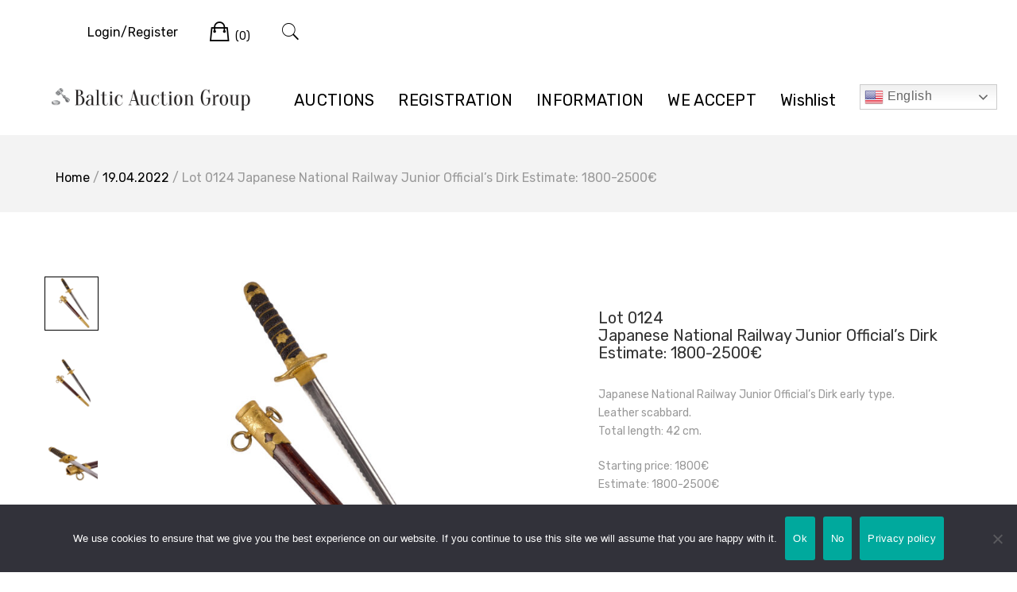

--- FILE ---
content_type: text/html; charset=UTF-8
request_url: https://bag-auction.com/product/lot-0124-japanese-national-railway-junior-officials-dirk-estimate-1800-2500e/
body_size: 23461
content:
<!doctype html>
<html lang="en">
<head>
	<meta charset="UTF-8">
	<meta name="viewport" content="width=device-width, initial-scale=1">
	<link rel="profile" href="http://gmpg.org/xfn/11">

					<script>document.documentElement.className = document.documentElement.className + ' yes-js js_active js'</script>
			<title>Lot 0124 Japanese National Railway Junior Official’s Dirk Estimate: 1800-2500€ &#8211; Baltic Auction Group</title>
<meta name='robots' content='max-image-preview:large' />
<script>window._wca = window._wca || [];</script>
<link rel='dns-prefetch' href='//stats.wp.com' />
<link rel='dns-prefetch' href='//fonts.googleapis.com' />
<link rel="alternate" type="application/rss+xml" title="Baltic Auction Group &raquo; Feed" href="https://bag-auction.com/feed/" />
<link rel="alternate" type="application/rss+xml" title="Baltic Auction Group &raquo; Comments Feed" href="https://bag-auction.com/comments/feed/" />
<link rel="alternate" type="application/rss+xml" title="Baltic Auction Group &raquo; Lot 0124 Japanese National Railway Junior Official’s Dirk Estimate: 1800-2500€ Comments Feed" href="https://bag-auction.com/product/lot-0124-japanese-national-railway-junior-officials-dirk-estimate-1800-2500e/feed/" />
<link rel="alternate" title="oEmbed (JSON)" type="application/json+oembed" href="https://bag-auction.com/wp-json/oembed/1.0/embed?url=https%3A%2F%2Fbag-auction.com%2Fproduct%2Flot-0124-japanese-national-railway-junior-officials-dirk-estimate-1800-2500e%2F" />
<link rel="alternate" title="oEmbed (XML)" type="text/xml+oembed" href="https://bag-auction.com/wp-json/oembed/1.0/embed?url=https%3A%2F%2Fbag-auction.com%2Fproduct%2Flot-0124-japanese-national-railway-junior-officials-dirk-estimate-1800-2500e%2F&#038;format=xml" />
<style id='wp-img-auto-sizes-contain-inline-css' type='text/css'>
img:is([sizes=auto i],[sizes^="auto," i]){contain-intrinsic-size:3000px 1500px}
/*# sourceURL=wp-img-auto-sizes-contain-inline-css */
</style>
<link rel='stylesheet' id='leto-bootstrap-css' href='https://bag-auction.com/wp-content/themes/leto/css/bootstrap/bootstrap.min.css?ver=1' type='text/css' media='all' />
<style id='wp-emoji-styles-inline-css' type='text/css'>

	img.wp-smiley, img.emoji {
		display: inline !important;
		border: none !important;
		box-shadow: none !important;
		height: 1em !important;
		width: 1em !important;
		margin: 0 0.07em !important;
		vertical-align: -0.1em !important;
		background: none !important;
		padding: 0 !important;
	}
/*# sourceURL=wp-emoji-styles-inline-css */
</style>
<link rel='stylesheet' id='wp-block-library-css' href='https://bag-auction.com/wp-includes/css/dist/block-library/style.min.css?ver=6.9' type='text/css' media='all' />
<style id='wp-block-button-inline-css' type='text/css'>
.wp-block-button__link{align-content:center;box-sizing:border-box;cursor:pointer;display:inline-block;height:100%;text-align:center;word-break:break-word}.wp-block-button__link.aligncenter{text-align:center}.wp-block-button__link.alignright{text-align:right}:where(.wp-block-button__link){border-radius:9999px;box-shadow:none;padding:calc(.667em + 2px) calc(1.333em + 2px);text-decoration:none}.wp-block-button[style*=text-decoration] .wp-block-button__link{text-decoration:inherit}.wp-block-buttons>.wp-block-button.has-custom-width{max-width:none}.wp-block-buttons>.wp-block-button.has-custom-width .wp-block-button__link{width:100%}.wp-block-buttons>.wp-block-button.has-custom-font-size .wp-block-button__link{font-size:inherit}.wp-block-buttons>.wp-block-button.wp-block-button__width-25{width:calc(25% - var(--wp--style--block-gap, .5em)*.75)}.wp-block-buttons>.wp-block-button.wp-block-button__width-50{width:calc(50% - var(--wp--style--block-gap, .5em)*.5)}.wp-block-buttons>.wp-block-button.wp-block-button__width-75{width:calc(75% - var(--wp--style--block-gap, .5em)*.25)}.wp-block-buttons>.wp-block-button.wp-block-button__width-100{flex-basis:100%;width:100%}.wp-block-buttons.is-vertical>.wp-block-button.wp-block-button__width-25{width:25%}.wp-block-buttons.is-vertical>.wp-block-button.wp-block-button__width-50{width:50%}.wp-block-buttons.is-vertical>.wp-block-button.wp-block-button__width-75{width:75%}.wp-block-button.is-style-squared,.wp-block-button__link.wp-block-button.is-style-squared{border-radius:0}.wp-block-button.no-border-radius,.wp-block-button__link.no-border-radius{border-radius:0!important}:root :where(.wp-block-button .wp-block-button__link.is-style-outline),:root :where(.wp-block-button.is-style-outline>.wp-block-button__link){border:2px solid;padding:.667em 1.333em}:root :where(.wp-block-button .wp-block-button__link.is-style-outline:not(.has-text-color)),:root :where(.wp-block-button.is-style-outline>.wp-block-button__link:not(.has-text-color)){color:currentColor}:root :where(.wp-block-button .wp-block-button__link.is-style-outline:not(.has-background)),:root :where(.wp-block-button.is-style-outline>.wp-block-button__link:not(.has-background)){background-color:initial;background-image:none}
/*# sourceURL=https://bag-auction.com/wp-includes/blocks/button/style.min.css */
</style>
<style id='wp-block-buttons-inline-css' type='text/css'>
.wp-block-buttons{box-sizing:border-box}.wp-block-buttons.is-vertical{flex-direction:column}.wp-block-buttons.is-vertical>.wp-block-button:last-child{margin-bottom:0}.wp-block-buttons>.wp-block-button{display:inline-block;margin:0}.wp-block-buttons.is-content-justification-left{justify-content:flex-start}.wp-block-buttons.is-content-justification-left.is-vertical{align-items:flex-start}.wp-block-buttons.is-content-justification-center{justify-content:center}.wp-block-buttons.is-content-justification-center.is-vertical{align-items:center}.wp-block-buttons.is-content-justification-right{justify-content:flex-end}.wp-block-buttons.is-content-justification-right.is-vertical{align-items:flex-end}.wp-block-buttons.is-content-justification-space-between{justify-content:space-between}.wp-block-buttons.aligncenter{text-align:center}.wp-block-buttons:not(.is-content-justification-space-between,.is-content-justification-right,.is-content-justification-left,.is-content-justification-center) .wp-block-button.aligncenter{margin-left:auto;margin-right:auto;width:100%}.wp-block-buttons[style*=text-decoration] .wp-block-button,.wp-block-buttons[style*=text-decoration] .wp-block-button__link{text-decoration:inherit}.wp-block-buttons.has-custom-font-size .wp-block-button__link{font-size:inherit}.wp-block-buttons .wp-block-button__link{width:100%}.wp-block-button.aligncenter{text-align:center}
/*# sourceURL=https://bag-auction.com/wp-includes/blocks/buttons/style.min.css */
</style>
<style id='wp-block-paragraph-inline-css' type='text/css'>
.is-small-text{font-size:.875em}.is-regular-text{font-size:1em}.is-large-text{font-size:2.25em}.is-larger-text{font-size:3em}.has-drop-cap:not(:focus):first-letter{float:left;font-size:8.4em;font-style:normal;font-weight:100;line-height:.68;margin:.05em .1em 0 0;text-transform:uppercase}body.rtl .has-drop-cap:not(:focus):first-letter{float:none;margin-left:.1em}p.has-drop-cap.has-background{overflow:hidden}:root :where(p.has-background){padding:1.25em 2.375em}:where(p.has-text-color:not(.has-link-color)) a{color:inherit}p.has-text-align-left[style*="writing-mode:vertical-lr"],p.has-text-align-right[style*="writing-mode:vertical-rl"]{rotate:180deg}
/*# sourceURL=https://bag-auction.com/wp-includes/blocks/paragraph/style.min.css */
</style>
<style id='global-styles-inline-css' type='text/css'>
:root{--wp--preset--aspect-ratio--square: 1;--wp--preset--aspect-ratio--4-3: 4/3;--wp--preset--aspect-ratio--3-4: 3/4;--wp--preset--aspect-ratio--3-2: 3/2;--wp--preset--aspect-ratio--2-3: 2/3;--wp--preset--aspect-ratio--16-9: 16/9;--wp--preset--aspect-ratio--9-16: 9/16;--wp--preset--color--black: #000000;--wp--preset--color--cyan-bluish-gray: #abb8c3;--wp--preset--color--white: #ffffff;--wp--preset--color--pale-pink: #f78da7;--wp--preset--color--vivid-red: #cf2e2e;--wp--preset--color--luminous-vivid-orange: #ff6900;--wp--preset--color--luminous-vivid-amber: #fcb900;--wp--preset--color--light-green-cyan: #7bdcb5;--wp--preset--color--vivid-green-cyan: #00d084;--wp--preset--color--pale-cyan-blue: #8ed1fc;--wp--preset--color--vivid-cyan-blue: #0693e3;--wp--preset--color--vivid-purple: #9b51e0;--wp--preset--gradient--vivid-cyan-blue-to-vivid-purple: linear-gradient(135deg,rgb(6,147,227) 0%,rgb(155,81,224) 100%);--wp--preset--gradient--light-green-cyan-to-vivid-green-cyan: linear-gradient(135deg,rgb(122,220,180) 0%,rgb(0,208,130) 100%);--wp--preset--gradient--luminous-vivid-amber-to-luminous-vivid-orange: linear-gradient(135deg,rgb(252,185,0) 0%,rgb(255,105,0) 100%);--wp--preset--gradient--luminous-vivid-orange-to-vivid-red: linear-gradient(135deg,rgb(255,105,0) 0%,rgb(207,46,46) 100%);--wp--preset--gradient--very-light-gray-to-cyan-bluish-gray: linear-gradient(135deg,rgb(238,238,238) 0%,rgb(169,184,195) 100%);--wp--preset--gradient--cool-to-warm-spectrum: linear-gradient(135deg,rgb(74,234,220) 0%,rgb(151,120,209) 20%,rgb(207,42,186) 40%,rgb(238,44,130) 60%,rgb(251,105,98) 80%,rgb(254,248,76) 100%);--wp--preset--gradient--blush-light-purple: linear-gradient(135deg,rgb(255,206,236) 0%,rgb(152,150,240) 100%);--wp--preset--gradient--blush-bordeaux: linear-gradient(135deg,rgb(254,205,165) 0%,rgb(254,45,45) 50%,rgb(107,0,62) 100%);--wp--preset--gradient--luminous-dusk: linear-gradient(135deg,rgb(255,203,112) 0%,rgb(199,81,192) 50%,rgb(65,88,208) 100%);--wp--preset--gradient--pale-ocean: linear-gradient(135deg,rgb(255,245,203) 0%,rgb(182,227,212) 50%,rgb(51,167,181) 100%);--wp--preset--gradient--electric-grass: linear-gradient(135deg,rgb(202,248,128) 0%,rgb(113,206,126) 100%);--wp--preset--gradient--midnight: linear-gradient(135deg,rgb(2,3,129) 0%,rgb(40,116,252) 100%);--wp--preset--font-size--small: 13px;--wp--preset--font-size--medium: 20px;--wp--preset--font-size--large: 36px;--wp--preset--font-size--x-large: 42px;--wp--preset--spacing--20: 0.44rem;--wp--preset--spacing--30: 0.67rem;--wp--preset--spacing--40: 1rem;--wp--preset--spacing--50: 1.5rem;--wp--preset--spacing--60: 2.25rem;--wp--preset--spacing--70: 3.38rem;--wp--preset--spacing--80: 5.06rem;--wp--preset--shadow--natural: 6px 6px 9px rgba(0, 0, 0, 0.2);--wp--preset--shadow--deep: 12px 12px 50px rgba(0, 0, 0, 0.4);--wp--preset--shadow--sharp: 6px 6px 0px rgba(0, 0, 0, 0.2);--wp--preset--shadow--outlined: 6px 6px 0px -3px rgb(255, 255, 255), 6px 6px rgb(0, 0, 0);--wp--preset--shadow--crisp: 6px 6px 0px rgb(0, 0, 0);}:where(.is-layout-flex){gap: 0.5em;}:where(.is-layout-grid){gap: 0.5em;}body .is-layout-flex{display: flex;}.is-layout-flex{flex-wrap: wrap;align-items: center;}.is-layout-flex > :is(*, div){margin: 0;}body .is-layout-grid{display: grid;}.is-layout-grid > :is(*, div){margin: 0;}:where(.wp-block-columns.is-layout-flex){gap: 2em;}:where(.wp-block-columns.is-layout-grid){gap: 2em;}:where(.wp-block-post-template.is-layout-flex){gap: 1.25em;}:where(.wp-block-post-template.is-layout-grid){gap: 1.25em;}.has-black-color{color: var(--wp--preset--color--black) !important;}.has-cyan-bluish-gray-color{color: var(--wp--preset--color--cyan-bluish-gray) !important;}.has-white-color{color: var(--wp--preset--color--white) !important;}.has-pale-pink-color{color: var(--wp--preset--color--pale-pink) !important;}.has-vivid-red-color{color: var(--wp--preset--color--vivid-red) !important;}.has-luminous-vivid-orange-color{color: var(--wp--preset--color--luminous-vivid-orange) !important;}.has-luminous-vivid-amber-color{color: var(--wp--preset--color--luminous-vivid-amber) !important;}.has-light-green-cyan-color{color: var(--wp--preset--color--light-green-cyan) !important;}.has-vivid-green-cyan-color{color: var(--wp--preset--color--vivid-green-cyan) !important;}.has-pale-cyan-blue-color{color: var(--wp--preset--color--pale-cyan-blue) !important;}.has-vivid-cyan-blue-color{color: var(--wp--preset--color--vivid-cyan-blue) !important;}.has-vivid-purple-color{color: var(--wp--preset--color--vivid-purple) !important;}.has-black-background-color{background-color: var(--wp--preset--color--black) !important;}.has-cyan-bluish-gray-background-color{background-color: var(--wp--preset--color--cyan-bluish-gray) !important;}.has-white-background-color{background-color: var(--wp--preset--color--white) !important;}.has-pale-pink-background-color{background-color: var(--wp--preset--color--pale-pink) !important;}.has-vivid-red-background-color{background-color: var(--wp--preset--color--vivid-red) !important;}.has-luminous-vivid-orange-background-color{background-color: var(--wp--preset--color--luminous-vivid-orange) !important;}.has-luminous-vivid-amber-background-color{background-color: var(--wp--preset--color--luminous-vivid-amber) !important;}.has-light-green-cyan-background-color{background-color: var(--wp--preset--color--light-green-cyan) !important;}.has-vivid-green-cyan-background-color{background-color: var(--wp--preset--color--vivid-green-cyan) !important;}.has-pale-cyan-blue-background-color{background-color: var(--wp--preset--color--pale-cyan-blue) !important;}.has-vivid-cyan-blue-background-color{background-color: var(--wp--preset--color--vivid-cyan-blue) !important;}.has-vivid-purple-background-color{background-color: var(--wp--preset--color--vivid-purple) !important;}.has-black-border-color{border-color: var(--wp--preset--color--black) !important;}.has-cyan-bluish-gray-border-color{border-color: var(--wp--preset--color--cyan-bluish-gray) !important;}.has-white-border-color{border-color: var(--wp--preset--color--white) !important;}.has-pale-pink-border-color{border-color: var(--wp--preset--color--pale-pink) !important;}.has-vivid-red-border-color{border-color: var(--wp--preset--color--vivid-red) !important;}.has-luminous-vivid-orange-border-color{border-color: var(--wp--preset--color--luminous-vivid-orange) !important;}.has-luminous-vivid-amber-border-color{border-color: var(--wp--preset--color--luminous-vivid-amber) !important;}.has-light-green-cyan-border-color{border-color: var(--wp--preset--color--light-green-cyan) !important;}.has-vivid-green-cyan-border-color{border-color: var(--wp--preset--color--vivid-green-cyan) !important;}.has-pale-cyan-blue-border-color{border-color: var(--wp--preset--color--pale-cyan-blue) !important;}.has-vivid-cyan-blue-border-color{border-color: var(--wp--preset--color--vivid-cyan-blue) !important;}.has-vivid-purple-border-color{border-color: var(--wp--preset--color--vivid-purple) !important;}.has-vivid-cyan-blue-to-vivid-purple-gradient-background{background: var(--wp--preset--gradient--vivid-cyan-blue-to-vivid-purple) !important;}.has-light-green-cyan-to-vivid-green-cyan-gradient-background{background: var(--wp--preset--gradient--light-green-cyan-to-vivid-green-cyan) !important;}.has-luminous-vivid-amber-to-luminous-vivid-orange-gradient-background{background: var(--wp--preset--gradient--luminous-vivid-amber-to-luminous-vivid-orange) !important;}.has-luminous-vivid-orange-to-vivid-red-gradient-background{background: var(--wp--preset--gradient--luminous-vivid-orange-to-vivid-red) !important;}.has-very-light-gray-to-cyan-bluish-gray-gradient-background{background: var(--wp--preset--gradient--very-light-gray-to-cyan-bluish-gray) !important;}.has-cool-to-warm-spectrum-gradient-background{background: var(--wp--preset--gradient--cool-to-warm-spectrum) !important;}.has-blush-light-purple-gradient-background{background: var(--wp--preset--gradient--blush-light-purple) !important;}.has-blush-bordeaux-gradient-background{background: var(--wp--preset--gradient--blush-bordeaux) !important;}.has-luminous-dusk-gradient-background{background: var(--wp--preset--gradient--luminous-dusk) !important;}.has-pale-ocean-gradient-background{background: var(--wp--preset--gradient--pale-ocean) !important;}.has-electric-grass-gradient-background{background: var(--wp--preset--gradient--electric-grass) !important;}.has-midnight-gradient-background{background: var(--wp--preset--gradient--midnight) !important;}.has-small-font-size{font-size: var(--wp--preset--font-size--small) !important;}.has-medium-font-size{font-size: var(--wp--preset--font-size--medium) !important;}.has-large-font-size{font-size: var(--wp--preset--font-size--large) !important;}.has-x-large-font-size{font-size: var(--wp--preset--font-size--x-large) !important;}
/*# sourceURL=global-styles-inline-css */
</style>

<style id='classic-theme-styles-inline-css' type='text/css'>
/*! This file is auto-generated */
.wp-block-button__link{color:#fff;background-color:#32373c;border-radius:9999px;box-shadow:none;text-decoration:none;padding:calc(.667em + 2px) calc(1.333em + 2px);font-size:1.125em}.wp-block-file__button{background:#32373c;color:#fff;text-decoration:none}
/*# sourceURL=/wp-includes/css/classic-themes.min.css */
</style>
<link rel='stylesheet' id='cookie-notice-front-css' href='https://bag-auction.com/wp-content/plugins/cookie-notice/css/front.min.css?ver=2.5.11' type='text/css' media='all' />
<link rel='stylesheet' id='photoswipe-css' href='https://bag-auction.com/wp-content/plugins/woocommerce/assets/css/photoswipe/photoswipe.min.css?ver=10.4.3' type='text/css' media='all' />
<link rel='stylesheet' id='photoswipe-default-skin-css' href='https://bag-auction.com/wp-content/plugins/woocommerce/assets/css/photoswipe/default-skin/default-skin.min.css?ver=10.4.3' type='text/css' media='all' />
<style id='woocommerce-inline-inline-css' type='text/css'>
.woocommerce form .form-row .required { visibility: visible; }
/*# sourceURL=woocommerce-inline-inline-css */
</style>
<link rel='stylesheet' id='jquery-selectBox-css' href='https://bag-auction.com/wp-content/plugins/yith-woocommerce-wishlist/assets/css/jquery.selectBox.css?ver=1.2.0' type='text/css' media='all' />
<link rel='stylesheet' id='woocommerce_prettyPhoto_css-css' href='//bag-auction.com/wp-content/plugins/woocommerce/assets/css/prettyPhoto.css?ver=3.1.6' type='text/css' media='all' />
<link rel='stylesheet' id='yith-wcwl-main-css' href='https://bag-auction.com/wp-content/plugins/yith-woocommerce-wishlist/assets/css/style.css?ver=4.11.0' type='text/css' media='all' />
<style id='yith-wcwl-main-inline-css' type='text/css'>
 :root { --color-add-to-wishlist-background: #333333; --color-add-to-wishlist-text: #FFFFFF; --color-add-to-wishlist-border: #333333; --color-add-to-wishlist-background-hover: #333333; --color-add-to-wishlist-text-hover: #FFFFFF; --color-add-to-wishlist-border-hover: #333333; --rounded-corners-radius: 16px; --color-add-to-cart-background: #333333; --color-add-to-cart-text: #FFFFFF; --color-add-to-cart-border: #333333; --color-add-to-cart-background-hover: #4F4F4F; --color-add-to-cart-text-hover: #FFFFFF; --color-add-to-cart-border-hover: #4F4F4F; --add-to-cart-rounded-corners-radius: 16px; --color-button-style-1-background: #333333; --color-button-style-1-text: #FFFFFF; --color-button-style-1-border: #333333; --color-button-style-1-background-hover: #4F4F4F; --color-button-style-1-text-hover: #FFFFFF; --color-button-style-1-border-hover: #4F4F4F; --color-button-style-2-background: #333333; --color-button-style-2-text: #FFFFFF; --color-button-style-2-border: #333333; --color-button-style-2-background-hover: #4F4F4F; --color-button-style-2-text-hover: #FFFFFF; --color-button-style-2-border-hover: #4F4F4F; --color-wishlist-table-background: #FFFFFF; --color-wishlist-table-text: #6d6c6c; --color-wishlist-table-border: #FFFFFF; --color-headers-background: #F4F4F4; --color-share-button-color: #FFFFFF; --color-share-button-color-hover: #FFFFFF; --color-fb-button-background: #39599E; --color-fb-button-background-hover: #595A5A; --color-tw-button-background: #45AFE2; --color-tw-button-background-hover: #595A5A; --color-pr-button-background: #AB2E31; --color-pr-button-background-hover: #595A5A; --color-em-button-background: #FBB102; --color-em-button-background-hover: #595A5A; --color-wa-button-background: #00A901; --color-wa-button-background-hover: #595A5A; --feedback-duration: 3s } 
 :root { --color-add-to-wishlist-background: #333333; --color-add-to-wishlist-text: #FFFFFF; --color-add-to-wishlist-border: #333333; --color-add-to-wishlist-background-hover: #333333; --color-add-to-wishlist-text-hover: #FFFFFF; --color-add-to-wishlist-border-hover: #333333; --rounded-corners-radius: 16px; --color-add-to-cart-background: #333333; --color-add-to-cart-text: #FFFFFF; --color-add-to-cart-border: #333333; --color-add-to-cart-background-hover: #4F4F4F; --color-add-to-cart-text-hover: #FFFFFF; --color-add-to-cart-border-hover: #4F4F4F; --add-to-cart-rounded-corners-radius: 16px; --color-button-style-1-background: #333333; --color-button-style-1-text: #FFFFFF; --color-button-style-1-border: #333333; --color-button-style-1-background-hover: #4F4F4F; --color-button-style-1-text-hover: #FFFFFF; --color-button-style-1-border-hover: #4F4F4F; --color-button-style-2-background: #333333; --color-button-style-2-text: #FFFFFF; --color-button-style-2-border: #333333; --color-button-style-2-background-hover: #4F4F4F; --color-button-style-2-text-hover: #FFFFFF; --color-button-style-2-border-hover: #4F4F4F; --color-wishlist-table-background: #FFFFFF; --color-wishlist-table-text: #6d6c6c; --color-wishlist-table-border: #FFFFFF; --color-headers-background: #F4F4F4; --color-share-button-color: #FFFFFF; --color-share-button-color-hover: #FFFFFF; --color-fb-button-background: #39599E; --color-fb-button-background-hover: #595A5A; --color-tw-button-background: #45AFE2; --color-tw-button-background-hover: #595A5A; --color-pr-button-background: #AB2E31; --color-pr-button-background-hover: #595A5A; --color-em-button-background: #FBB102; --color-em-button-background-hover: #595A5A; --color-wa-button-background: #00A901; --color-wa-button-background-hover: #595A5A; --feedback-duration: 3s } 
/*# sourceURL=yith-wcwl-main-inline-css */
</style>
<link rel='stylesheet' id='leto-style-css' href='https://bag-auction.com/wp-content/themes/leto/style.css?ver=6.9' type='text/css' media='all' />
<style id='leto-style-inline-css' type='text/css'>
.post-type-archive-product.woocommerce .products .product .product-button {top:0;opacity:1;visibility:visible;}
.post-type-archive-product.woocommerce .products .product .product-price {visibility:hidden;}
.post-type-archive-product.woocommerce .products .product .star-rating {display:none;}
.post-type-archive-product.woocommerce .product-ordering {display:none;}
.post-type-archive-product.woocommerce .product-result-count {display:none;}
.woocommerce.single-product .product .star-rating {display:none;}

/*# sourceURL=leto-style-inline-css */
</style>
<link rel='stylesheet' id='leto-fonts-css' href='//fonts.googleapis.com/css?family=Rubik:400,400i,500,500i,700,700i' type='text/css' media='all' />
<link rel='stylesheet' id='ionicons-css' href='https://bag-auction.com/wp-content/themes/leto/css/ionicons.min.css?ver=6.9' type='text/css' media='all' />
<link rel='stylesheet' id='leto-plugins-css-css' href='https://bag-auction.com/wp-content/themes/leto/css/plugins.css?ver=6.9' type='text/css' media='all' />
<link rel='stylesheet' id='heateor_sss_frontend_css-css' href='https://bag-auction.com/wp-content/plugins/sassy-social-share/public/css/sassy-social-share-public.css?ver=3.3.79' type='text/css' media='all' />
<style id='heateor_sss_frontend_css-inline-css' type='text/css'>
.heateor_sss_button_instagram span.heateor_sss_svg,a.heateor_sss_instagram span.heateor_sss_svg{background:radial-gradient(circle at 30% 107%,#fdf497 0,#fdf497 5%,#fd5949 45%,#d6249f 60%,#285aeb 90%)}.heateor_sss_horizontal_sharing .heateor_sss_svg,.heateor_sss_standard_follow_icons_container .heateor_sss_svg{color:#fff;border-width:0px;border-style:solid;border-color:transparent}.heateor_sss_horizontal_sharing .heateorSssTCBackground{color:#666}.heateor_sss_horizontal_sharing span.heateor_sss_svg:hover,.heateor_sss_standard_follow_icons_container span.heateor_sss_svg:hover{border-color:transparent;}.heateor_sss_vertical_sharing span.heateor_sss_svg,.heateor_sss_floating_follow_icons_container span.heateor_sss_svg{color:#fff;border-width:0px;border-style:solid;border-color:transparent;}.heateor_sss_vertical_sharing .heateorSssTCBackground{color:#666;}.heateor_sss_vertical_sharing span.heateor_sss_svg:hover,.heateor_sss_floating_follow_icons_container span.heateor_sss_svg:hover{border-color:transparent;}@media screen and (max-width:783px) {.heateor_sss_vertical_sharing{display:none!important}}div.heateor_sss_mobile_footer{display:none;}@media screen and (max-width:783px){div.heateor_sss_bottom_sharing .heateorSssTCBackground{background-color:white}div.heateor_sss_bottom_sharing{width:100%!important;left:0!important;}div.heateor_sss_bottom_sharing a{width:11.111111111111% !important;}div.heateor_sss_bottom_sharing .heateor_sss_svg{width: 100% !important;}div.heateor_sss_bottom_sharing div.heateorSssTotalShareCount{font-size:1em!important;line-height:28px!important}div.heateor_sss_bottom_sharing div.heateorSssTotalShareText{font-size:.7em!important;line-height:0px!important}div.heateor_sss_mobile_footer{display:block;height:40px;}.heateor_sss_bottom_sharing{padding:0!important;display:block!important;width:auto!important;bottom:-2px!important;top: auto!important;}.heateor_sss_bottom_sharing .heateor_sss_square_count{line-height:inherit;}.heateor_sss_bottom_sharing .heateorSssSharingArrow{display:none;}.heateor_sss_bottom_sharing .heateorSssTCBackground{margin-right:1.1em!important}}
/*# sourceURL=heateor_sss_frontend_css-inline-css */
</style>
<script type="text/javascript" id="cookie-notice-front-js-before">
/* <![CDATA[ */
var cnArgs = {"ajaxUrl":"https:\/\/bag-auction.com\/wp-admin\/admin-ajax.php","nonce":"dc9da821a7","hideEffect":"fade","position":"bottom","onScroll":false,"onScrollOffset":100,"onClick":false,"cookieName":"cookie_notice_accepted","cookieTime":2592000,"cookieTimeRejected":2592000,"globalCookie":false,"redirection":false,"cache":false,"revokeCookies":false,"revokeCookiesOpt":"automatic"};

//# sourceURL=cookie-notice-front-js-before
/* ]]> */
</script>
<script type="text/javascript" src="https://bag-auction.com/wp-content/plugins/cookie-notice/js/front.min.js?ver=2.5.11" id="cookie-notice-front-js"></script>
<script type="text/javascript" src="https://bag-auction.com/wp-content/plugins/woocommerce/assets/js/photoswipe/photoswipe.min.js?ver=4.1.1-wc.10.4.3" id="wc-photoswipe-js" defer="defer" data-wp-strategy="defer"></script>
<script type="text/javascript" src="https://bag-auction.com/wp-content/plugins/woocommerce/assets/js/photoswipe/photoswipe-ui-default.min.js?ver=4.1.1-wc.10.4.3" id="wc-photoswipe-ui-default-js" defer="defer" data-wp-strategy="defer"></script>
<script type="text/javascript" src="https://bag-auction.com/wp-includes/js/jquery/jquery.min.js?ver=3.7.1" id="jquery-core-js"></script>
<script type="text/javascript" src="https://bag-auction.com/wp-includes/js/jquery/jquery-migrate.min.js?ver=3.4.1" id="jquery-migrate-js"></script>
<script type="text/javascript" id="wc-single-product-js-extra">
/* <![CDATA[ */
var wc_single_product_params = {"i18n_required_rating_text":"Please select a rating","i18n_rating_options":["1 of 5 stars","2 of 5 stars","3 of 5 stars","4 of 5 stars","5 of 5 stars"],"i18n_product_gallery_trigger_text":"View full-screen image gallery","review_rating_required":"yes","flexslider":{"rtl":false,"animation":"slide","smoothHeight":true,"directionNav":false,"controlNav":"thumbnails","slideshow":false,"animationSpeed":500,"animationLoop":false,"allowOneSlide":false},"zoom_enabled":"","zoom_options":[],"photoswipe_enabled":"1","photoswipe_options":{"shareEl":false,"closeOnScroll":false,"history":false,"hideAnimationDuration":0,"showAnimationDuration":0},"flexslider_enabled":""};
//# sourceURL=wc-single-product-js-extra
/* ]]> */
</script>
<script type="text/javascript" src="https://bag-auction.com/wp-content/plugins/woocommerce/assets/js/frontend/single-product.min.js?ver=10.4.3" id="wc-single-product-js" defer="defer" data-wp-strategy="defer"></script>
<script type="text/javascript" src="https://bag-auction.com/wp-content/plugins/woocommerce/assets/js/jquery-blockui/jquery.blockUI.min.js?ver=2.7.0-wc.10.4.3" id="wc-jquery-blockui-js" defer="defer" data-wp-strategy="defer"></script>
<script type="text/javascript" src="https://bag-auction.com/wp-content/plugins/woocommerce/assets/js/js-cookie/js.cookie.min.js?ver=2.1.4-wc.10.4.3" id="wc-js-cookie-js" defer="defer" data-wp-strategy="defer"></script>
<script type="text/javascript" id="woocommerce-js-extra">
/* <![CDATA[ */
var woocommerce_params = {"ajax_url":"/wp-admin/admin-ajax.php","wc_ajax_url":"/?wc-ajax=%%endpoint%%","i18n_password_show":"Show password","i18n_password_hide":"Hide password"};
//# sourceURL=woocommerce-js-extra
/* ]]> */
</script>
<script type="text/javascript" src="https://bag-auction.com/wp-content/plugins/woocommerce/assets/js/frontend/woocommerce.min.js?ver=10.4.3" id="woocommerce-js" defer="defer" data-wp-strategy="defer"></script>
<script type="text/javascript" id="WCPAY_ASSETS-js-extra">
/* <![CDATA[ */
var wcpayAssets = {"url":"https://bag-auction.com/wp-content/plugins/woocommerce-payments/dist/"};
//# sourceURL=WCPAY_ASSETS-js-extra
/* ]]> */
</script>
<script type="text/javascript" src="https://stats.wp.com/s-202603.js" id="woocommerce-analytics-js" defer="defer" data-wp-strategy="defer"></script>
<link rel="https://api.w.org/" href="https://bag-auction.com/wp-json/" /><link rel="alternate" title="JSON" type="application/json" href="https://bag-auction.com/wp-json/wp/v2/product/3297" /><link rel="EditURI" type="application/rsd+xml" title="RSD" href="https://bag-auction.com/xmlrpc.php?rsd" />
<meta name="generator" content="WordPress 6.9" />
<meta name="generator" content="WooCommerce 10.4.3" />
<link rel="canonical" href="https://bag-auction.com/product/lot-0124-japanese-national-railway-junior-officials-dirk-estimate-1800-2500e/" />
<link rel='shortlink' href='https://bag-auction.com/?p=3297' />
	<style>img#wpstats{display:none}</style>
		<link rel="pingback" href="https://bag-auction.com/xmlrpc.php">	<style>
		.lot-nav-wrapper {
			display: flex;
			justify-content: space-between;
			gap: 10px;
			margin-top: 15px;
			margin-bottom: 10px;
		}
		.lot-nav-wrapper .button.previous-lot-button,
		.lot-nav-wrapper .button.next-lot-button {
			text-transform: uppercase;
			font-weight: 600;
		}
	</style>
		<noscript><style>.woocommerce-product-gallery{ opacity: 1 !important; }</style></noscript>
		<style type="text/css">
			.site-title,
		.site-description {
			position: absolute;
			clip: rect(1px, 1px, 1px, 1px);
		}
		</style>
	<link rel="icon" href="https://bag-auction.com/wp-content/uploads/2022/03/cropped-Снимок-экрана-2022-03-15-в-00.59.29-32x32.png" sizes="32x32" />
<link rel="icon" href="https://bag-auction.com/wp-content/uploads/2022/03/cropped-Снимок-экрана-2022-03-15-в-00.59.29-192x192.png" sizes="192x192" />
<link rel="apple-touch-icon" href="https://bag-auction.com/wp-content/uploads/2022/03/cropped-Снимок-экрана-2022-03-15-в-00.59.29-180x180.png" />
<meta name="msapplication-TileImage" content="https://bag-auction.com/wp-content/uploads/2022/03/cropped-Снимок-экрана-2022-03-15-в-00.59.29-270x270.png" />
<style id="kirki-inline-styles">h1,h2,h3,h4,h5,h6,.site-title{font-family:Rubik;}.site-title{font-size:28px;}.site-description{font-size:12px;color:#333333;}.main-navigation ul li{font-size:20px;}body{color:#333333;}.entry-content{color:#666666;}.site-title,.site-title a{color:#000000;}.main-navigation ul li a, .nav-link-right a{color:#000000;}.site-footer{background-color:#ffffff;}</style><link rel='stylesheet' id='wc-blocks-style-css' href='https://bag-auction.com/wp-content/plugins/woocommerce/assets/client/blocks/wc-blocks.css?ver=wc-10.4.3' type='text/css' media='all' />
<style id='jetpack-block-map-inline-css' type='text/css'>
.wp-block-group-is-layout-flex:not(.is-vertical)>.wp-block-jetpack-map{flex-basis:100%}.wp-block-group-is-layout-flex.is-vertical>.wp-block-jetpack-map{width:100%}.wp-block-jetpack-map .wp-block-jetpack-map__gm-container{background:#e0e0e0;min-height:400px;overflow:hidden;text-align:start;width:100%}.wp-block-jetpack-map .mapkit-popup-content{background:#fff;border-radius:3px;box-shadow:0 1px 2px #0000001a;max-width:300px;min-width:150px;padding:10px 10px 15px;pointer-events:auto}.wp-block-jetpack-map .mapkit-popup-content h3{font-size:1.3125em;font-weight:400;margin-bottom:.5rem}.wp-block-jetpack-map .mapkit-popup-content p{margin-bottom:0}.wp-block-jetpack-map .wp-block-jetpack-map__mb-container{height:400px}.wp-block-jetpack-map .mapboxgl-popup{max-width:300px}.wp-block-jetpack-map .mapboxgl-popup h3{font-size:1.3125em;font-weight:400;margin-bottom:.5rem}.wp-block-jetpack-map .mapboxgl-popup p{margin-bottom:0}.wp-block-jetpack-map .mapboxgl-ctrl-group button{background-color:#0000!important;border-radius:0}.wp-block-jetpack-map-marker{height:38px;opacity:.9;width:32px}
/*# sourceURL=https://bag-auction.com/wp-content/plugins/jetpack/_inc/blocks/map/view.css?minify=false */
</style>
<style id='jetpack-block-button-inline-css' type='text/css'>
.amp-wp-article .wp-block-jetpack-button{color:#fff}.wp-block-jetpack-button{height:fit-content;margin:0;max-width:100%;width:fit-content}.wp-block-jetpack-button.aligncenter,.wp-block-jetpack-button.alignleft,.wp-block-jetpack-button.alignright{display:block}.wp-block-jetpack-button.aligncenter{margin-left:auto;margin-right:auto}.wp-block-jetpack-button.alignleft{margin-right:auto}.wp-block-jetpack-button.alignright{margin-left:auto}.wp-block-jetpack-button.is-style-outline>.wp-block-button__link{background-color:#0000;border:1px solid;color:currentColor}:where(.wp-block-jetpack-button:not(.is-style-outline) button){border:none}.wp-block-jetpack-button .spinner{display:none;fill:currentColor}.wp-block-jetpack-button .spinner svg{display:block}.wp-block-jetpack-button .is-submitting .spinner{display:inline}.wp-block-jetpack-button .is-visually-hidden{clip:rect(0 0 0 0);clip-path:inset(50%);height:1px;overflow:hidden;position:absolute;white-space:nowrap;width:1px}.wp-block-jetpack-button .disable-spinner .spinner{display:none}
/*# sourceURL=https://bag-auction.com/wp-content/plugins/jetpack/_inc/blocks/button/view.css?minify=false */
</style>
<style id='jetpack-block-mailchimp-inline-css' type='text/css'>
.wp-block-jetpack-mailchimp.is-processing form{display:none}.wp-block-jetpack-mailchimp .wp-block-jetpack-button,.wp-block-jetpack-mailchimp p{margin-bottom:1em}.wp-block-jetpack-mailchimp .wp-block-jetpack-button.aligncenter,.wp-block-jetpack-mailchimp .wp-block-jetpack-button.alignleft,.wp-block-jetpack-mailchimp .wp-block-jetpack-button.alignright,.wp-block-jetpack-mailchimp p.aligncenter,.wp-block-jetpack-mailchimp p.alignleft,.wp-block-jetpack-mailchimp p.alignright{display:block}.wp-block-jetpack-mailchimp .wp-block-jetpack-button.aligncenter,.wp-block-jetpack-mailchimp p.aligncenter{margin-left:auto;margin-right:auto}.wp-block-jetpack-mailchimp .wp-block-jetpack-button.alignleft,.wp-block-jetpack-mailchimp p.alignleft{margin-right:auto}.wp-block-jetpack-mailchimp .wp-block-jetpack-button.alignright,.wp-block-jetpack-mailchimp p.alignright{margin-left:auto}.wp-block-jetpack-mailchimp input{box-sizing:border-box;width:100%}.wp-block-jetpack-mailchimp .error,.wp-block-jetpack-mailchimp .error:focus{outline:1px;outline-color:#d63638;outline-offset:-2px;outline-style:auto}.wp-block-jetpack-mailchimp .wp-block-jetpack-mailchimp_notification{display:none;margin-bottom:1.5em;padding:.75em}.wp-block-jetpack-mailchimp .wp-block-jetpack-mailchimp_notification.is-visible{display:block}.wp-block-jetpack-mailchimp .wp-block-jetpack-mailchimp_notification.wp-block-jetpack-mailchimp_error{background-color:#d63638;color:#fff}.wp-block-jetpack-mailchimp .wp-block-jetpack-mailchimp_notification.wp-block-jetpack-mailchimp_processing{background-color:rgba(0,0,0,.025)}.wp-block-jetpack-mailchimp .wp-block-jetpack-mailchimp_notification.wp-block-jetpack-mailchimp_success{background-color:#008a20;color:#fff}.wp-block-jetpack-mailchimp .wp-block-jetpack-mailchimp_notification.wp-block-jetpack-mailchimp__is-amp{display:block}.wp-block-jetpack-mailchimp form.amp-form-submit-error>p,.wp-block-jetpack-mailchimp form.amp-form-submit-success>p,.wp-block-jetpack-mailchimp form.amp-form-submitting>p{display:none}
/*# sourceURL=https://bag-auction.com/wp-content/plugins/jetpack/_inc/blocks/mailchimp/view.css?minify=false */
</style>
</head>


<body class="wp-singular product-template-default single single-product postid-3297 wp-custom-logo wp-theme-leto theme-leto cookies-not-set woocommerce woocommerce-page woocommerce-no-js product-layout-1">

	<div class="mobile-menu">
		<div class="container-full">
			<div class="mobile-menu__search">
				
				<form role="search" method="get" class="search-form" action="https://bag-auction.com/">
				<label>
					<span class="screen-reader-text">Search for:</span>
					<input type="search" class="search-field" placeholder="Search &hellip;" value="" name="s" />
				</label>
				<input type="submit" class="search-submit" value="Search" />
			</form>
			</div><!-- /.mobile-menu__search -->

			<nav class="mobile-menu__navigation">
			<div class="menu-main-menu-container"><ul id="primary-menu" class="menu"><li id="menu-item-792" class="menu-item menu-item-type-post_type menu-item-object-page menu-item-has-children menu-item-792"><a href="https://bag-auction.com/homepage/auctions/">AUCTIONS</a>
<ul class="sub-menu">
	<li id="menu-item-794" class="menu-item menu-item-type-post_type menu-item-object-page menu-item-794"><a href="https://bag-auction.com/next-auctions/">Next Auctions</a></li>
	<li id="menu-item-793" class="menu-item menu-item-type-post_type menu-item-object-page menu-item-793"><a href="https://bag-auction.com/previous-auctions/">Previous Auctions</a></li>
</ul>
</li>
<li id="menu-item-818" class="menu-item menu-item-type-post_type menu-item-object-page menu-item-818"><a href="https://bag-auction.com/registration/">REGISTRATION</a></li>
<li id="menu-item-817" class="menu-item menu-item-type-post_type menu-item-object-page menu-item-has-children menu-item-817"><a href="https://bag-auction.com/information/">INFORMATION</a>
<ul class="sub-menu">
	<li id="menu-item-816" class="menu-item menu-item-type-post_type menu-item-object-page menu-item-816"><a href="https://bag-auction.com/terms-of-the-sale/">Terms of the Sale</a></li>
	<li id="menu-item-815" class="menu-item menu-item-type-post_type menu-item-object-page menu-item-privacy-policy menu-item-815"><a rel="privacy-policy" href="https://bag-auction.com/terms-of-use-of-the-site/">Terms of use of the site</a></li>
	<li id="menu-item-814" class="menu-item menu-item-type-post_type menu-item-object-page menu-item-814"><a href="https://bag-auction.com/personal-data-processing-rules/">Personal data processing rules</a></li>
</ul>
</li>
<li id="menu-item-813" class="menu-item menu-item-type-post_type menu-item-object-page menu-item-813"><a href="https://bag-auction.com/we-accept/">WE ACCEPT</a></li>
<li id="menu-item-821" class="menu-item menu-item-type-post_type menu-item-object-page menu-item-821"><a href="https://bag-auction.com/wishlist/">Wishlist</a></li>
<li style="position:relative;" class="menu-item menu-item-gtranslate"><div style="position:absolute;white-space:nowrap;" id="gtranslate_menu_wrapper_22525"></div></li></ul></div>			</nav><!-- /.mobile-menu__navigation -->
		</div>
	</div><!-- /.mobile-menu -->
	
<div id="page" class="site">
	<a class="skip-link screen-reader-text" href="#content">Skip to content</a>

	
	<header id="masthead" class="site-header">
		<div class="header-floating-trigger">
			<div class="header-navigation header-floating">
				<div class="container-full">
					<div class="site-header__content">			
							<div class="site-branding">
			<a href="https://bag-auction.com/" class="custom-logo-link" rel="home"><img width="1976" height="220" src="https://bag-auction.com/wp-content/uploads/2022/03/cropped-Bag-Auction-logo-big.png" class="custom-logo" alt="Baltic Auction Group" decoding="async" fetchpriority="high" srcset="https://bag-auction.com/wp-content/uploads/2022/03/cropped-Bag-Auction-logo-big.png 1976w, https://bag-auction.com/wp-content/uploads/2022/03/cropped-Bag-Auction-logo-big-300x33.png 300w, https://bag-auction.com/wp-content/uploads/2022/03/cropped-Bag-Auction-logo-big-1024x114.png 1024w, https://bag-auction.com/wp-content/uploads/2022/03/cropped-Bag-Auction-logo-big-768x86.png 768w, https://bag-auction.com/wp-content/uploads/2022/03/cropped-Bag-Auction-logo-big-1536x171.png 1536w, https://bag-auction.com/wp-content/uploads/2022/03/cropped-Bag-Auction-logo-big-780x87.png 780w, https://bag-auction.com/wp-content/uploads/2022/03/cropped-Bag-Auction-logo-big-400x45.png 400w, https://bag-auction.com/wp-content/uploads/2022/03/cropped-Bag-Auction-logo-big-1320x147.png 1320w, https://bag-auction.com/wp-content/uploads/2022/03/cropped-Bag-Auction-logo-big-600x67.png 600w" sizes="(max-width: 1976px) 100vw, 1976px" /></a>
			<div class="site-branding__content">
							<p class="site-title"><a href="https://bag-auction.com/" rel="home">Baltic Auction Group</a></p>
							<p class="site-description">Providing Antique Auctions</p>
						</div>
		</div><!-- .site-branding -->
				<nav id="site-navigation" class="main-navigation">
			<div class="menu-main-menu-container"><ul id="primary-menu" class="menu"><li class="menu-item menu-item-type-post_type menu-item-object-page menu-item-has-children menu-item-792"><a href="https://bag-auction.com/homepage/auctions/">AUCTIONS</a>
<ul class="sub-menu">
	<li class="menu-item menu-item-type-post_type menu-item-object-page menu-item-794"><a href="https://bag-auction.com/next-auctions/">Next Auctions</a></li>
	<li class="menu-item menu-item-type-post_type menu-item-object-page menu-item-793"><a href="https://bag-auction.com/previous-auctions/">Previous Auctions</a></li>
</ul>
</li>
<li class="menu-item menu-item-type-post_type menu-item-object-page menu-item-818"><a href="https://bag-auction.com/registration/">REGISTRATION</a></li>
<li class="menu-item menu-item-type-post_type menu-item-object-page menu-item-has-children menu-item-817"><a href="https://bag-auction.com/information/">INFORMATION</a>
<ul class="sub-menu">
	<li class="menu-item menu-item-type-post_type menu-item-object-page menu-item-816"><a href="https://bag-auction.com/terms-of-the-sale/">Terms of the Sale</a></li>
	<li class="menu-item menu-item-type-post_type menu-item-object-page menu-item-privacy-policy menu-item-815"><a rel="privacy-policy" href="https://bag-auction.com/terms-of-use-of-the-site/">Terms of use of the site</a></li>
	<li class="menu-item menu-item-type-post_type menu-item-object-page menu-item-814"><a href="https://bag-auction.com/personal-data-processing-rules/">Personal data processing rules</a></li>
</ul>
</li>
<li class="menu-item menu-item-type-post_type menu-item-object-page menu-item-813"><a href="https://bag-auction.com/we-accept/">WE ACCEPT</a></li>
<li class="menu-item menu-item-type-post_type menu-item-object-page menu-item-821"><a href="https://bag-auction.com/wishlist/">Wishlist</a></li>
<li style="position:relative;" class="menu-item menu-item-gtranslate"><div style="position:absolute;white-space:nowrap;" id="gtranslate_menu_wrapper_87822"></div></li></ul></div>		</nav><!-- #site-navigation -->	

		<div class="header-mobile-menu">
			<div class="header-mobile-menu__inner">
				<button class="toggle-mobile-menu">
					<span>Toggle menu</span>
				</button>
			</div>
		</div><!-- /.header-mobile-menu -->		


						<ul class="nav-link-right">
			<li class="nav-link-account">
															<a href="https://bag-auction.com/my-account/" title="Login"><span class="prefix">Login/Register</span> <span class="suffix ion-person"></span></a>
												</li>

			
			
			<li class="nav-link-cart">
				<a href="https://bag-auction.com/cart/" class="header-cart-link">
					<i class="ion-bag"></i>
					<span class="screen-reader-text">Cart</span>
					<span class="cart-count">(0)</span>
				</a>
				<div class="sub-menu cart-mini-wrapper">
					<div class="cart-mini-wrapper__inner">
					

	<p class="woocommerce-mini-cart__empty-message">No products in the cart.</p>


					</div>
				</div>
			</li>
						
						<li class="nav-link-search">
				<a href="#" class="toggle-search-box">
					<i class="ion-ios-search"></i>
				</a>
			</li>
			
		</ul>
		
						</div>
				</div>
			</div>
		</div>
	</header><!-- #masthead -->

	
		<div id="content" class="site-content">
			<div class="page-header">
		<div class="container">
			<div class="page-breadcrumbs clearfix">
			<nav class="woocommerce-breadcrumb" aria-label="Breadcrumb"><a href="https://bag-auction.com">Home</a>&nbsp;&#47;&nbsp;<a href="https://bag-auction.com/product-category/19-04-2022/">19.04.2022</a>&nbsp;&#47;&nbsp;Lot 0124 Japanese National Railway Junior Official’s Dirk Estimate: 1800-2500€</nav>			</div>
		</div>
	</div>
			
		<div class="container clearfix">
			<div class="row">



	<div id="primary" class="content-area col-md-9"><main id="main" class="site-main" role="main">
					
			<div class="woocommerce-notices-wrapper"></div><div id="product-3297" class="product type-product post-3297 status-publish first instock product_cat-19-04-2022 has-post-thumbnail product-type-simple">

	<div class="product-detail"><div class="row"><div class="col-xs-12 col-sm-12 col-md-6 product-images-wrapper has-gallery"><div class="woocommerce-product-gallery woocommerce-product-gallery--with-images woocommerce-product-gallery--columns-4 images" data-columns="4" style="opacity: 0; transition: opacity .25s ease-in-out;">
	<div class="woocommerce-product-gallery__wrapper">
		<div data-thumb="https://bag-auction.com/wp-content/uploads/2022/04/124_00kl-600x600.jpg" data-thumb-alt="Lot 0124 &lt;br/&gt;Japanese National Railway Junior Official’s Dirk &lt;br/&gt;Estimate: 1800-2500€" data-thumb-srcset="https://bag-auction.com/wp-content/uploads/2022/04/124_00kl-600x600.jpg 600w, https://bag-auction.com/wp-content/uploads/2022/04/124_00kl-300x300.jpg 300w, https://bag-auction.com/wp-content/uploads/2022/04/124_00kl-1024x1024.jpg 1024w, https://bag-auction.com/wp-content/uploads/2022/04/124_00kl-150x150.jpg 150w, https://bag-auction.com/wp-content/uploads/2022/04/124_00kl-768x768.jpg 768w, https://bag-auction.com/wp-content/uploads/2022/04/124_00kl-1536x1536.jpg 1536w, https://bag-auction.com/wp-content/uploads/2022/04/124_00kl-2048x2048.jpg 2048w, https://bag-auction.com/wp-content/uploads/2022/04/124_00kl-780x780.jpg 780w, https://bag-auction.com/wp-content/uploads/2022/04/124_00kl-400x400.jpg 400w"  data-thumb-sizes="(max-width: 600px) 100vw, 600px" class="woocommerce-product-gallery__image"><a href="https://bag-auction.com/wp-content/uploads/2022/04/124_00kl-scaled.jpg"><img width="600" height="600" src="https://bag-auction.com/wp-content/uploads/2022/04/124_00kl-600x600.jpg" class="wp-post-image" alt="Lot 0124 &lt;br/&gt;Japanese National Railway Junior Official’s Dirk &lt;br/&gt;Estimate: 1800-2500€" data-caption="" data-src="https://bag-auction.com/wp-content/uploads/2022/04/124_00kl-scaled.jpg" data-large_image="https://bag-auction.com/wp-content/uploads/2022/04/124_00kl-scaled.jpg" data-large_image_width="2560" data-large_image_height="2560" decoding="async" srcset="https://bag-auction.com/wp-content/uploads/2022/04/124_00kl-600x600.jpg 600w, https://bag-auction.com/wp-content/uploads/2022/04/124_00kl-300x300.jpg 300w, https://bag-auction.com/wp-content/uploads/2022/04/124_00kl-1024x1024.jpg 1024w, https://bag-auction.com/wp-content/uploads/2022/04/124_00kl-150x150.jpg 150w, https://bag-auction.com/wp-content/uploads/2022/04/124_00kl-768x768.jpg 768w, https://bag-auction.com/wp-content/uploads/2022/04/124_00kl-1536x1536.jpg 1536w, https://bag-auction.com/wp-content/uploads/2022/04/124_00kl-2048x2048.jpg 2048w, https://bag-auction.com/wp-content/uploads/2022/04/124_00kl-780x780.jpg 780w, https://bag-auction.com/wp-content/uploads/2022/04/124_00kl-400x400.jpg 400w" sizes="(max-width: 600px) 100vw, 600px" /></a></div><div data-thumb="https://bag-auction.com/wp-content/uploads/2022/04/124_01kl-600x600.jpg" data-thumb-alt="Lot 0124 &lt;br/&gt;Japanese National Railway Junior Official’s Dirk &lt;br/&gt;Estimate: 1800-2500€ - Image 2" data-thumb-srcset="https://bag-auction.com/wp-content/uploads/2022/04/124_01kl-600x600.jpg 600w, https://bag-auction.com/wp-content/uploads/2022/04/124_01kl-300x300.jpg 300w, https://bag-auction.com/wp-content/uploads/2022/04/124_01kl-1024x1024.jpg 1024w, https://bag-auction.com/wp-content/uploads/2022/04/124_01kl-150x150.jpg 150w, https://bag-auction.com/wp-content/uploads/2022/04/124_01kl-768x768.jpg 768w, https://bag-auction.com/wp-content/uploads/2022/04/124_01kl-1536x1536.jpg 1536w, https://bag-auction.com/wp-content/uploads/2022/04/124_01kl-2048x2048.jpg 2048w, https://bag-auction.com/wp-content/uploads/2022/04/124_01kl-780x780.jpg 780w, https://bag-auction.com/wp-content/uploads/2022/04/124_01kl-400x400.jpg 400w"  data-thumb-sizes="(max-width: 600px) 100vw, 600px" class="woocommerce-product-gallery__image"><a href="https://bag-auction.com/wp-content/uploads/2022/04/124_01kl-scaled.jpg"><img width="600" height="600" src="https://bag-auction.com/wp-content/uploads/2022/04/124_01kl-600x600.jpg" class="" alt="Lot 0124 &lt;br/&gt;Japanese National Railway Junior Official’s Dirk &lt;br/&gt;Estimate: 1800-2500€ - Image 2" data-caption="" data-src="https://bag-auction.com/wp-content/uploads/2022/04/124_01kl-scaled.jpg" data-large_image="https://bag-auction.com/wp-content/uploads/2022/04/124_01kl-scaled.jpg" data-large_image_width="2560" data-large_image_height="2560" decoding="async" srcset="https://bag-auction.com/wp-content/uploads/2022/04/124_01kl-600x600.jpg 600w, https://bag-auction.com/wp-content/uploads/2022/04/124_01kl-300x300.jpg 300w, https://bag-auction.com/wp-content/uploads/2022/04/124_01kl-1024x1024.jpg 1024w, https://bag-auction.com/wp-content/uploads/2022/04/124_01kl-150x150.jpg 150w, https://bag-auction.com/wp-content/uploads/2022/04/124_01kl-768x768.jpg 768w, https://bag-auction.com/wp-content/uploads/2022/04/124_01kl-1536x1536.jpg 1536w, https://bag-auction.com/wp-content/uploads/2022/04/124_01kl-2048x2048.jpg 2048w, https://bag-auction.com/wp-content/uploads/2022/04/124_01kl-780x780.jpg 780w, https://bag-auction.com/wp-content/uploads/2022/04/124_01kl-400x400.jpg 400w" sizes="(max-width: 600px) 100vw, 600px" /></a></div><div data-thumb="https://bag-auction.com/wp-content/uploads/2022/04/124_02kl-600x600.jpg" data-thumb-alt="Lot 0124 &lt;br/&gt;Japanese National Railway Junior Official’s Dirk &lt;br/&gt;Estimate: 1800-2500€ - Image 3" data-thumb-srcset="https://bag-auction.com/wp-content/uploads/2022/04/124_02kl-600x600.jpg 600w, https://bag-auction.com/wp-content/uploads/2022/04/124_02kl-300x300.jpg 300w, https://bag-auction.com/wp-content/uploads/2022/04/124_02kl-1024x1024.jpg 1024w, https://bag-auction.com/wp-content/uploads/2022/04/124_02kl-150x150.jpg 150w, https://bag-auction.com/wp-content/uploads/2022/04/124_02kl-768x768.jpg 768w, https://bag-auction.com/wp-content/uploads/2022/04/124_02kl-1536x1536.jpg 1536w, https://bag-auction.com/wp-content/uploads/2022/04/124_02kl-2048x2048.jpg 2048w, https://bag-auction.com/wp-content/uploads/2022/04/124_02kl-780x780.jpg 780w, https://bag-auction.com/wp-content/uploads/2022/04/124_02kl-400x400.jpg 400w"  data-thumb-sizes="(max-width: 600px) 100vw, 600px" class="woocommerce-product-gallery__image"><a href="https://bag-auction.com/wp-content/uploads/2022/04/124_02kl-scaled.jpg"><img width="600" height="600" src="https://bag-auction.com/wp-content/uploads/2022/04/124_02kl-600x600.jpg" class="" alt="Lot 0124 &lt;br/&gt;Japanese National Railway Junior Official’s Dirk &lt;br/&gt;Estimate: 1800-2500€ - Image 3" data-caption="" data-src="https://bag-auction.com/wp-content/uploads/2022/04/124_02kl-scaled.jpg" data-large_image="https://bag-auction.com/wp-content/uploads/2022/04/124_02kl-scaled.jpg" data-large_image_width="2560" data-large_image_height="2560" decoding="async" srcset="https://bag-auction.com/wp-content/uploads/2022/04/124_02kl-600x600.jpg 600w, https://bag-auction.com/wp-content/uploads/2022/04/124_02kl-300x300.jpg 300w, https://bag-auction.com/wp-content/uploads/2022/04/124_02kl-1024x1024.jpg 1024w, https://bag-auction.com/wp-content/uploads/2022/04/124_02kl-150x150.jpg 150w, https://bag-auction.com/wp-content/uploads/2022/04/124_02kl-768x768.jpg 768w, https://bag-auction.com/wp-content/uploads/2022/04/124_02kl-1536x1536.jpg 1536w, https://bag-auction.com/wp-content/uploads/2022/04/124_02kl-2048x2048.jpg 2048w, https://bag-auction.com/wp-content/uploads/2022/04/124_02kl-780x780.jpg 780w, https://bag-auction.com/wp-content/uploads/2022/04/124_02kl-400x400.jpg 400w" sizes="(max-width: 600px) 100vw, 600px" /></a></div><div data-thumb="https://bag-auction.com/wp-content/uploads/2022/04/124_03kl-600x600.jpg" data-thumb-alt="Lot 0124 &lt;br/&gt;Japanese National Railway Junior Official’s Dirk &lt;br/&gt;Estimate: 1800-2500€ - Image 4" data-thumb-srcset="https://bag-auction.com/wp-content/uploads/2022/04/124_03kl-600x600.jpg 600w, https://bag-auction.com/wp-content/uploads/2022/04/124_03kl-300x300.jpg 300w, https://bag-auction.com/wp-content/uploads/2022/04/124_03kl-1024x1024.jpg 1024w, https://bag-auction.com/wp-content/uploads/2022/04/124_03kl-150x150.jpg 150w, https://bag-auction.com/wp-content/uploads/2022/04/124_03kl-768x768.jpg 768w, https://bag-auction.com/wp-content/uploads/2022/04/124_03kl-1536x1536.jpg 1536w, https://bag-auction.com/wp-content/uploads/2022/04/124_03kl-2048x2048.jpg 2048w, https://bag-auction.com/wp-content/uploads/2022/04/124_03kl-780x780.jpg 780w, https://bag-auction.com/wp-content/uploads/2022/04/124_03kl-400x400.jpg 400w"  data-thumb-sizes="(max-width: 600px) 100vw, 600px" class="woocommerce-product-gallery__image"><a href="https://bag-auction.com/wp-content/uploads/2022/04/124_03kl-scaled.jpg"><img width="600" height="600" src="https://bag-auction.com/wp-content/uploads/2022/04/124_03kl-600x600.jpg" class="" alt="Lot 0124 &lt;br/&gt;Japanese National Railway Junior Official’s Dirk &lt;br/&gt;Estimate: 1800-2500€ - Image 4" data-caption="" data-src="https://bag-auction.com/wp-content/uploads/2022/04/124_03kl-scaled.jpg" data-large_image="https://bag-auction.com/wp-content/uploads/2022/04/124_03kl-scaled.jpg" data-large_image_width="2560" data-large_image_height="2560" decoding="async" loading="lazy" srcset="https://bag-auction.com/wp-content/uploads/2022/04/124_03kl-600x600.jpg 600w, https://bag-auction.com/wp-content/uploads/2022/04/124_03kl-300x300.jpg 300w, https://bag-auction.com/wp-content/uploads/2022/04/124_03kl-1024x1024.jpg 1024w, https://bag-auction.com/wp-content/uploads/2022/04/124_03kl-150x150.jpg 150w, https://bag-auction.com/wp-content/uploads/2022/04/124_03kl-768x768.jpg 768w, https://bag-auction.com/wp-content/uploads/2022/04/124_03kl-1536x1536.jpg 1536w, https://bag-auction.com/wp-content/uploads/2022/04/124_03kl-2048x2048.jpg 2048w, https://bag-auction.com/wp-content/uploads/2022/04/124_03kl-780x780.jpg 780w, https://bag-auction.com/wp-content/uploads/2022/04/124_03kl-400x400.jpg 400w" sizes="auto, (max-width: 600px) 100vw, 600px" /></a></div><div data-thumb="https://bag-auction.com/wp-content/uploads/2022/04/124_04kl-600x600.jpg" data-thumb-alt="Lot 0124 &lt;br/&gt;Japanese National Railway Junior Official’s Dirk &lt;br/&gt;Estimate: 1800-2500€ - Image 5" data-thumb-srcset="https://bag-auction.com/wp-content/uploads/2022/04/124_04kl-600x600.jpg 600w, https://bag-auction.com/wp-content/uploads/2022/04/124_04kl-300x300.jpg 300w, https://bag-auction.com/wp-content/uploads/2022/04/124_04kl-1024x1024.jpg 1024w, https://bag-auction.com/wp-content/uploads/2022/04/124_04kl-150x150.jpg 150w, https://bag-auction.com/wp-content/uploads/2022/04/124_04kl-768x768.jpg 768w, https://bag-auction.com/wp-content/uploads/2022/04/124_04kl-1536x1536.jpg 1536w, https://bag-auction.com/wp-content/uploads/2022/04/124_04kl-2048x2048.jpg 2048w, https://bag-auction.com/wp-content/uploads/2022/04/124_04kl-780x780.jpg 780w, https://bag-auction.com/wp-content/uploads/2022/04/124_04kl-400x400.jpg 400w"  data-thumb-sizes="(max-width: 600px) 100vw, 600px" class="woocommerce-product-gallery__image"><a href="https://bag-auction.com/wp-content/uploads/2022/04/124_04kl-scaled.jpg"><img width="600" height="600" src="https://bag-auction.com/wp-content/uploads/2022/04/124_04kl-600x600.jpg" class="" alt="Lot 0124 &lt;br/&gt;Japanese National Railway Junior Official’s Dirk &lt;br/&gt;Estimate: 1800-2500€ - Image 5" data-caption="" data-src="https://bag-auction.com/wp-content/uploads/2022/04/124_04kl-scaled.jpg" data-large_image="https://bag-auction.com/wp-content/uploads/2022/04/124_04kl-scaled.jpg" data-large_image_width="2560" data-large_image_height="2560" decoding="async" loading="lazy" srcset="https://bag-auction.com/wp-content/uploads/2022/04/124_04kl-600x600.jpg 600w, https://bag-auction.com/wp-content/uploads/2022/04/124_04kl-300x300.jpg 300w, https://bag-auction.com/wp-content/uploads/2022/04/124_04kl-1024x1024.jpg 1024w, https://bag-auction.com/wp-content/uploads/2022/04/124_04kl-150x150.jpg 150w, https://bag-auction.com/wp-content/uploads/2022/04/124_04kl-768x768.jpg 768w, https://bag-auction.com/wp-content/uploads/2022/04/124_04kl-1536x1536.jpg 1536w, https://bag-auction.com/wp-content/uploads/2022/04/124_04kl-2048x2048.jpg 2048w, https://bag-auction.com/wp-content/uploads/2022/04/124_04kl-780x780.jpg 780w, https://bag-auction.com/wp-content/uploads/2022/04/124_04kl-400x400.jpg 400w" sizes="auto, (max-width: 600px) 100vw, 600px" /></a></div><div data-thumb="https://bag-auction.com/wp-content/uploads/2022/04/124_05kl-600x600.jpg" data-thumb-alt="Lot 0124 &lt;br/&gt;Japanese National Railway Junior Official’s Dirk &lt;br/&gt;Estimate: 1800-2500€ - Image 6" data-thumb-srcset="https://bag-auction.com/wp-content/uploads/2022/04/124_05kl-600x600.jpg 600w, https://bag-auction.com/wp-content/uploads/2022/04/124_05kl-300x300.jpg 300w, https://bag-auction.com/wp-content/uploads/2022/04/124_05kl-1024x1024.jpg 1024w, https://bag-auction.com/wp-content/uploads/2022/04/124_05kl-150x150.jpg 150w, https://bag-auction.com/wp-content/uploads/2022/04/124_05kl-768x768.jpg 768w, https://bag-auction.com/wp-content/uploads/2022/04/124_05kl-1536x1536.jpg 1536w, https://bag-auction.com/wp-content/uploads/2022/04/124_05kl-2048x2048.jpg 2048w, https://bag-auction.com/wp-content/uploads/2022/04/124_05kl-780x780.jpg 780w, https://bag-auction.com/wp-content/uploads/2022/04/124_05kl-400x400.jpg 400w"  data-thumb-sizes="(max-width: 600px) 100vw, 600px" class="woocommerce-product-gallery__image"><a href="https://bag-auction.com/wp-content/uploads/2022/04/124_05kl-scaled.jpg"><img width="600" height="600" src="https://bag-auction.com/wp-content/uploads/2022/04/124_05kl-600x600.jpg" class="" alt="Lot 0124 &lt;br/&gt;Japanese National Railway Junior Official’s Dirk &lt;br/&gt;Estimate: 1800-2500€ - Image 6" data-caption="" data-src="https://bag-auction.com/wp-content/uploads/2022/04/124_05kl-scaled.jpg" data-large_image="https://bag-auction.com/wp-content/uploads/2022/04/124_05kl-scaled.jpg" data-large_image_width="2560" data-large_image_height="2560" decoding="async" loading="lazy" srcset="https://bag-auction.com/wp-content/uploads/2022/04/124_05kl-600x600.jpg 600w, https://bag-auction.com/wp-content/uploads/2022/04/124_05kl-300x300.jpg 300w, https://bag-auction.com/wp-content/uploads/2022/04/124_05kl-1024x1024.jpg 1024w, https://bag-auction.com/wp-content/uploads/2022/04/124_05kl-150x150.jpg 150w, https://bag-auction.com/wp-content/uploads/2022/04/124_05kl-768x768.jpg 768w, https://bag-auction.com/wp-content/uploads/2022/04/124_05kl-1536x1536.jpg 1536w, https://bag-auction.com/wp-content/uploads/2022/04/124_05kl-2048x2048.jpg 2048w, https://bag-auction.com/wp-content/uploads/2022/04/124_05kl-780x780.jpg 780w, https://bag-auction.com/wp-content/uploads/2022/04/124_05kl-400x400.jpg 400w" sizes="auto, (max-width: 600px) 100vw, 600px" /></a></div>	</div>
</div>
	<div class="product-thumbnails row" data-vertical="true">
	<div class="slick-slide"><img width="300" height="300" src="https://bag-auction.com/wp-content/uploads/2022/04/124_00kl-300x300.jpg" class="attachment-medium size-medium" alt="" decoding="async" loading="lazy" srcset="https://bag-auction.com/wp-content/uploads/2022/04/124_00kl-300x300.jpg 300w, https://bag-auction.com/wp-content/uploads/2022/04/124_00kl-1024x1024.jpg 1024w, https://bag-auction.com/wp-content/uploads/2022/04/124_00kl-150x150.jpg 150w, https://bag-auction.com/wp-content/uploads/2022/04/124_00kl-768x768.jpg 768w, https://bag-auction.com/wp-content/uploads/2022/04/124_00kl-1536x1536.jpg 1536w, https://bag-auction.com/wp-content/uploads/2022/04/124_00kl-2048x2048.jpg 2048w, https://bag-auction.com/wp-content/uploads/2022/04/124_00kl-780x780.jpg 780w, https://bag-auction.com/wp-content/uploads/2022/04/124_00kl-400x400.jpg 400w, https://bag-auction.com/wp-content/uploads/2022/04/124_00kl-600x600.jpg 600w" sizes="auto, (max-width: 300px) 100vw, 300px" /></div><div class="slick-slide"><img width="300" height="300" src="https://bag-auction.com/wp-content/uploads/2022/04/124_01kl-300x300.jpg" class="attachment-medium size-medium" alt="" decoding="async" loading="lazy" srcset="https://bag-auction.com/wp-content/uploads/2022/04/124_01kl-300x300.jpg 300w, https://bag-auction.com/wp-content/uploads/2022/04/124_01kl-1024x1024.jpg 1024w, https://bag-auction.com/wp-content/uploads/2022/04/124_01kl-150x150.jpg 150w, https://bag-auction.com/wp-content/uploads/2022/04/124_01kl-768x768.jpg 768w, https://bag-auction.com/wp-content/uploads/2022/04/124_01kl-1536x1536.jpg 1536w, https://bag-auction.com/wp-content/uploads/2022/04/124_01kl-2048x2048.jpg 2048w, https://bag-auction.com/wp-content/uploads/2022/04/124_01kl-780x780.jpg 780w, https://bag-auction.com/wp-content/uploads/2022/04/124_01kl-400x400.jpg 400w, https://bag-auction.com/wp-content/uploads/2022/04/124_01kl-600x600.jpg 600w" sizes="auto, (max-width: 300px) 100vw, 300px" /></div><div class="slick-slide"><img width="300" height="300" src="https://bag-auction.com/wp-content/uploads/2022/04/124_02kl-300x300.jpg" class="attachment-medium size-medium" alt="" decoding="async" loading="lazy" srcset="https://bag-auction.com/wp-content/uploads/2022/04/124_02kl-300x300.jpg 300w, https://bag-auction.com/wp-content/uploads/2022/04/124_02kl-1024x1024.jpg 1024w, https://bag-auction.com/wp-content/uploads/2022/04/124_02kl-150x150.jpg 150w, https://bag-auction.com/wp-content/uploads/2022/04/124_02kl-768x768.jpg 768w, https://bag-auction.com/wp-content/uploads/2022/04/124_02kl-1536x1536.jpg 1536w, https://bag-auction.com/wp-content/uploads/2022/04/124_02kl-2048x2048.jpg 2048w, https://bag-auction.com/wp-content/uploads/2022/04/124_02kl-780x780.jpg 780w, https://bag-auction.com/wp-content/uploads/2022/04/124_02kl-400x400.jpg 400w, https://bag-auction.com/wp-content/uploads/2022/04/124_02kl-600x600.jpg 600w" sizes="auto, (max-width: 300px) 100vw, 300px" /></div><div class="slick-slide"><img width="300" height="300" src="https://bag-auction.com/wp-content/uploads/2022/04/124_03kl-300x300.jpg" class="attachment-medium size-medium" alt="" decoding="async" loading="lazy" srcset="https://bag-auction.com/wp-content/uploads/2022/04/124_03kl-300x300.jpg 300w, https://bag-auction.com/wp-content/uploads/2022/04/124_03kl-1024x1024.jpg 1024w, https://bag-auction.com/wp-content/uploads/2022/04/124_03kl-150x150.jpg 150w, https://bag-auction.com/wp-content/uploads/2022/04/124_03kl-768x768.jpg 768w, https://bag-auction.com/wp-content/uploads/2022/04/124_03kl-1536x1536.jpg 1536w, https://bag-auction.com/wp-content/uploads/2022/04/124_03kl-2048x2048.jpg 2048w, https://bag-auction.com/wp-content/uploads/2022/04/124_03kl-780x780.jpg 780w, https://bag-auction.com/wp-content/uploads/2022/04/124_03kl-400x400.jpg 400w, https://bag-auction.com/wp-content/uploads/2022/04/124_03kl-600x600.jpg 600w" sizes="auto, (max-width: 300px) 100vw, 300px" /></div><div class="slick-slide"><img width="300" height="300" src="https://bag-auction.com/wp-content/uploads/2022/04/124_04kl-300x300.jpg" class="attachment-medium size-medium" alt="" decoding="async" loading="lazy" srcset="https://bag-auction.com/wp-content/uploads/2022/04/124_04kl-300x300.jpg 300w, https://bag-auction.com/wp-content/uploads/2022/04/124_04kl-1024x1024.jpg 1024w, https://bag-auction.com/wp-content/uploads/2022/04/124_04kl-150x150.jpg 150w, https://bag-auction.com/wp-content/uploads/2022/04/124_04kl-768x768.jpg 768w, https://bag-auction.com/wp-content/uploads/2022/04/124_04kl-1536x1536.jpg 1536w, https://bag-auction.com/wp-content/uploads/2022/04/124_04kl-2048x2048.jpg 2048w, https://bag-auction.com/wp-content/uploads/2022/04/124_04kl-780x780.jpg 780w, https://bag-auction.com/wp-content/uploads/2022/04/124_04kl-400x400.jpg 400w, https://bag-auction.com/wp-content/uploads/2022/04/124_04kl-600x600.jpg 600w" sizes="auto, (max-width: 300px) 100vw, 300px" /></div><div class="slick-slide"><img width="300" height="300" src="https://bag-auction.com/wp-content/uploads/2022/04/124_05kl-300x300.jpg" class="attachment-medium size-medium" alt="" decoding="async" loading="lazy" srcset="https://bag-auction.com/wp-content/uploads/2022/04/124_05kl-300x300.jpg 300w, https://bag-auction.com/wp-content/uploads/2022/04/124_05kl-1024x1024.jpg 1024w, https://bag-auction.com/wp-content/uploads/2022/04/124_05kl-150x150.jpg 150w, https://bag-auction.com/wp-content/uploads/2022/04/124_05kl-768x768.jpg 768w, https://bag-auction.com/wp-content/uploads/2022/04/124_05kl-1536x1536.jpg 1536w, https://bag-auction.com/wp-content/uploads/2022/04/124_05kl-2048x2048.jpg 2048w, https://bag-auction.com/wp-content/uploads/2022/04/124_05kl-780x780.jpg 780w, https://bag-auction.com/wp-content/uploads/2022/04/124_05kl-400x400.jpg 400w, https://bag-auction.com/wp-content/uploads/2022/04/124_05kl-600x600.jpg 600w" sizes="auto, (max-width: 300px) 100vw, 300px" /></div>	</div>	
	<div class="lot-nav-wrapper"><a href="https://bag-auction.com/product/lot-0123-an-attic-found-tokarev-1938-model-bayonet-estimate-600-900e/" class="button previous-lot-button">&laquo; PREVIOUS LOT</a><a href="https://bag-auction.com/product/lot-0125-imperial-japanese-red-cross-dirk-estimate-3500-5000e/" class="button next-lot-button">NEXT LOT &raquo;</a></div></div><div class="col-xs-12 col-sm-12 col-md-1"></div><div class="col-xs-12 col-sm-12 col-md-5 product-detail-summary">
	<div class="summary entry-summary">
		<h1 class="product_title entry-title">Lot 0124 <br/>Japanese National Railway Junior Official’s Dirk <br/>Estimate: 1800-2500€</h1><p class="price"></p>
<div class="woocommerce-product-details__short-description">
	<p>Japanese National Railway Junior Official’s Dirk early type.<br />
Leather scabbard.<br />
Total length: 42 cm.</p>
<p>Starting price: 1800€ <br />Estimate: 1800-2500€</p>
</div>

<div
	class="yith-wcwl-add-to-wishlist add-to-wishlist-3297 yith-wcwl-add-to-wishlist--link-style yith-wcwl-add-to-wishlist--single wishlist-fragment on-first-load"
	data-fragment-ref="3297"
	data-fragment-options="{&quot;base_url&quot;:&quot;&quot;,&quot;product_id&quot;:3297,&quot;parent_product_id&quot;:0,&quot;product_type&quot;:&quot;simple&quot;,&quot;is_single&quot;:true,&quot;in_default_wishlist&quot;:false,&quot;show_view&quot;:true,&quot;browse_wishlist_text&quot;:&quot;Browse wishlist&quot;,&quot;already_in_wishslist_text&quot;:&quot;The Lot is already in your wishlist!&quot;,&quot;product_added_text&quot;:&quot;Lot added!&quot;,&quot;available_multi_wishlist&quot;:false,&quot;disable_wishlist&quot;:false,&quot;show_count&quot;:false,&quot;ajax_loading&quot;:false,&quot;loop_position&quot;:&quot;after_add_to_cart&quot;,&quot;item&quot;:&quot;add_to_wishlist&quot;}"
>
			
			<!-- ADD TO WISHLIST -->
			
<div class="yith-wcwl-add-button">
		<a
		href="?add_to_wishlist=3297&#038;_wpnonce=e23a69a08f"
		class="add_to_wishlist single_add_to_wishlist"
		data-product-id="3297"
		data-product-type="simple"
		data-original-product-id="0"
		data-title="Add to wishlist"
		rel="nofollow"
	>
		<svg id="yith-wcwl-icon-heart-outline" class="yith-wcwl-icon-svg" fill="none" stroke-width="1.5" stroke="currentColor" viewBox="0 0 24 24" xmlns="http://www.w3.org/2000/svg">
  <path stroke-linecap="round" stroke-linejoin="round" d="M21 8.25c0-2.485-2.099-4.5-4.688-4.5-1.935 0-3.597 1.126-4.312 2.733-.715-1.607-2.377-2.733-4.313-2.733C5.1 3.75 3 5.765 3 8.25c0 7.22 9 12 9 12s9-4.78 9-12Z"></path>
</svg>		<span>Add to wishlist</span>
	</a>
</div>

			<!-- COUNT TEXT -->
			
			</div>
<a href="#" class="q-plus add"><i class="ion-plus"></i></a>
		 <a href="#" class="q-min min"><i class="ion-minus"></i></a>	</div>

	</div></div></div>
	<section class="related products">

					<h2>Related Lots</h2>
				<ul class="products columns-4">

			
					<li class="product type-product post-3312 status-publish first instock product_cat-19-04-2022 has-post-thumbnail product-type-simple">
	<div class="product-inner"><a href="https://bag-auction.com/product/lot-0126-rare-japanese-foresters-dirk-dagger-estimate-1300-2000e/" class="woocommerce-LoopProduct-link woocommerce-loop-product__link"><img width="300" height="300" src="https://bag-auction.com/wp-content/uploads/2022/04/126_00kl-300x300.jpg" class="attachment-woocommerce_thumbnail size-woocommerce_thumbnail" alt="Lot 0126 &lt;br/&gt;Rare Japanese Foresters Dirk Dagger &lt;br/&gt;Estimate: 1300-2000€" decoding="async" loading="lazy" srcset="https://bag-auction.com/wp-content/uploads/2022/04/126_00kl-300x300.jpg 300w, https://bag-auction.com/wp-content/uploads/2022/04/126_00kl-1024x1024.jpg 1024w, https://bag-auction.com/wp-content/uploads/2022/04/126_00kl-150x150.jpg 150w, https://bag-auction.com/wp-content/uploads/2022/04/126_00kl-768x768.jpg 768w, https://bag-auction.com/wp-content/uploads/2022/04/126_00kl-1536x1536.jpg 1536w, https://bag-auction.com/wp-content/uploads/2022/04/126_00kl-2048x2048.jpg 2048w, https://bag-auction.com/wp-content/uploads/2022/04/126_00kl-780x780.jpg 780w, https://bag-auction.com/wp-content/uploads/2022/04/126_00kl-400x400.jpg 400w, https://bag-auction.com/wp-content/uploads/2022/04/126_00kl-600x600.jpg 600w" sizes="auto, (max-width: 300px) 100vw, 300px" /><h2 class="woocommerce-loop-product__title">Lot 0126 <br/>Rare Japanese Foresters Dirk Dagger <br/>Estimate: 1300-2000€</h2></a><div class="product-price-button"><span class="product-price">
</span><div class="product-button"><a href="#modal-quickview" class="product-quickview">Show more</a></div></div><div id="modal-quickview" class="mfp-hide product-modal">
	<div class="modal-quickview__content single-product woocommerce">

		<div class="product">
		
			<div class="row">
				<div class="col-xs-12 col-sm-7 col-sm-push-5 modal-quickview__images modal-matchHeight">
					<div class="quickview-gallery">
					<img width="2560" height="2560" src="https://bag-auction.com/wp-content/uploads/2022/04/126_00kl-scaled.jpg" class="attachment-full size-full" alt="" decoding="async" loading="lazy" srcset="https://bag-auction.com/wp-content/uploads/2022/04/126_00kl-scaled.jpg 2560w, https://bag-auction.com/wp-content/uploads/2022/04/126_00kl-300x300.jpg 300w, https://bag-auction.com/wp-content/uploads/2022/04/126_00kl-1024x1024.jpg 1024w, https://bag-auction.com/wp-content/uploads/2022/04/126_00kl-150x150.jpg 150w, https://bag-auction.com/wp-content/uploads/2022/04/126_00kl-768x768.jpg 768w, https://bag-auction.com/wp-content/uploads/2022/04/126_00kl-1536x1536.jpg 1536w, https://bag-auction.com/wp-content/uploads/2022/04/126_00kl-2048x2048.jpg 2048w, https://bag-auction.com/wp-content/uploads/2022/04/126_00kl-780x780.jpg 780w, https://bag-auction.com/wp-content/uploads/2022/04/126_00kl-400x400.jpg 400w, https://bag-auction.com/wp-content/uploads/2022/04/126_00kl-600x600.jpg 600w" sizes="auto, (max-width: 2560px) 100vw, 2560px" /><img width="2560" height="2560" src="https://bag-auction.com/wp-content/uploads/2022/04/126_01kl-scaled.jpg" class="attachment-full size-full" alt="" decoding="async" loading="lazy" srcset="https://bag-auction.com/wp-content/uploads/2022/04/126_01kl-scaled.jpg 2560w, https://bag-auction.com/wp-content/uploads/2022/04/126_01kl-300x300.jpg 300w, https://bag-auction.com/wp-content/uploads/2022/04/126_01kl-1024x1024.jpg 1024w, https://bag-auction.com/wp-content/uploads/2022/04/126_01kl-150x150.jpg 150w, https://bag-auction.com/wp-content/uploads/2022/04/126_01kl-768x768.jpg 768w, https://bag-auction.com/wp-content/uploads/2022/04/126_01kl-1536x1536.jpg 1536w, https://bag-auction.com/wp-content/uploads/2022/04/126_01kl-2048x2048.jpg 2048w, https://bag-auction.com/wp-content/uploads/2022/04/126_01kl-780x780.jpg 780w, https://bag-auction.com/wp-content/uploads/2022/04/126_01kl-400x400.jpg 400w, https://bag-auction.com/wp-content/uploads/2022/04/126_01kl-600x600.jpg 600w" sizes="auto, (max-width: 2560px) 100vw, 2560px" /><img width="2531" height="2560" src="https://bag-auction.com/wp-content/uploads/2022/04/126_02kl-scaled.jpg" class="attachment-full size-full" alt="" decoding="async" loading="lazy" srcset="https://bag-auction.com/wp-content/uploads/2022/04/126_02kl-scaled.jpg 2531w, https://bag-auction.com/wp-content/uploads/2022/04/126_02kl-297x300.jpg 297w, https://bag-auction.com/wp-content/uploads/2022/04/126_02kl-1012x1024.jpg 1012w, https://bag-auction.com/wp-content/uploads/2022/04/126_02kl-768x777.jpg 768w, https://bag-auction.com/wp-content/uploads/2022/04/126_02kl-1519x1536.jpg 1519w, https://bag-auction.com/wp-content/uploads/2022/04/126_02kl-2025x2048.jpg 2025w, https://bag-auction.com/wp-content/uploads/2022/04/126_02kl-780x789.jpg 780w, https://bag-auction.com/wp-content/uploads/2022/04/126_02kl-400x405.jpg 400w, https://bag-auction.com/wp-content/uploads/2022/04/126_02kl-600x607.jpg 600w" sizes="auto, (max-width: 2531px) 100vw, 2531px" /><img width="2560" height="2560" src="https://bag-auction.com/wp-content/uploads/2022/04/126_03kl-scaled.jpg" class="attachment-full size-full" alt="" decoding="async" loading="lazy" srcset="https://bag-auction.com/wp-content/uploads/2022/04/126_03kl-scaled.jpg 2560w, https://bag-auction.com/wp-content/uploads/2022/04/126_03kl-300x300.jpg 300w, https://bag-auction.com/wp-content/uploads/2022/04/126_03kl-1024x1024.jpg 1024w, https://bag-auction.com/wp-content/uploads/2022/04/126_03kl-150x150.jpg 150w, https://bag-auction.com/wp-content/uploads/2022/04/126_03kl-768x768.jpg 768w, https://bag-auction.com/wp-content/uploads/2022/04/126_03kl-1536x1536.jpg 1536w, https://bag-auction.com/wp-content/uploads/2022/04/126_03kl-2048x2048.jpg 2048w, https://bag-auction.com/wp-content/uploads/2022/04/126_03kl-780x780.jpg 780w, https://bag-auction.com/wp-content/uploads/2022/04/126_03kl-400x400.jpg 400w, https://bag-auction.com/wp-content/uploads/2022/04/126_03kl-600x600.jpg 600w" sizes="auto, (max-width: 2560px) 100vw, 2560px" /><img width="2466" height="2466" src="https://bag-auction.com/wp-content/uploads/2022/04/126_04kl.jpg" class="attachment-full size-full" alt="" decoding="async" loading="lazy" srcset="https://bag-auction.com/wp-content/uploads/2022/04/126_04kl.jpg 2466w, https://bag-auction.com/wp-content/uploads/2022/04/126_04kl-300x300.jpg 300w, https://bag-auction.com/wp-content/uploads/2022/04/126_04kl-1024x1024.jpg 1024w, https://bag-auction.com/wp-content/uploads/2022/04/126_04kl-150x150.jpg 150w, https://bag-auction.com/wp-content/uploads/2022/04/126_04kl-768x768.jpg 768w, https://bag-auction.com/wp-content/uploads/2022/04/126_04kl-1536x1536.jpg 1536w, https://bag-auction.com/wp-content/uploads/2022/04/126_04kl-2048x2048.jpg 2048w, https://bag-auction.com/wp-content/uploads/2022/04/126_04kl-780x780.jpg 780w, https://bag-auction.com/wp-content/uploads/2022/04/126_04kl-400x400.jpg 400w, https://bag-auction.com/wp-content/uploads/2022/04/126_04kl-600x600.jpg 600w" sizes="auto, (max-width: 2466px) 100vw, 2466px" />					</div>
				</div><!-- /.modal-quickview__images -->
				<div class="col-xs-12 col-sm-5 col-sm-pull-7 modal-quickview__detail modal-matchHeight">
					<div class="product-detail">
						
						<h2 class="product-title">Lot 0126 <br/>Rare Japanese Foresters Dirk Dagger <br/>Estimate: 1300-2000€</h2>
						<div class="product-rating clearfix">
							
													</div>

						<div class="price">
							<span class="product-price">
								<p class="price"></p>
							</span>
						</div>
					
						<div class="product-detail__short-description">
							<p><p>Rare Japanese Foresters Dirk Dagger.<br />
Total length: 45.8 cm.<br />
Blade length: 29.7 cm.<br />
Blade width: 2.4 cm.</p>
<p>Starting price: 1300€ <br />Estimate: 1300-2000€</p>
</p>
						</div>

						<div class="cart modal-cart">
							<div class="add-to-cart">
								<a href="#" class="q-plus add"><i class="ion-plus"></i></a>
		 <a href="#" class="q-min min"><i class="ion-minus"></i></a>							</div>
						</div>

						<div class="product-more-details">
							<a href="https://bag-auction.com/product/lot-0126-rare-japanese-foresters-dirk-dagger-estimate-1300-2000e/">More details</a>
						</div>				

					</div><!-- /.product-detail -->
				</div><!-- /.modal-quickview__detail -->
			</div>

		</div>
		
	</div><!-- /.modal-quickview__content -->
</div><!-- /.modal-quickview --></div></li>

			
					<li class="product type-product post-3279 status-publish instock product_cat-19-04-2022 has-post-thumbnail product-type-simple">
	<div class="product-inner"><a href="https://bag-auction.com/product/lot-0122-ultra-rare-swedish-trial-mauser-1913-bayonet-estimate-650-1000e/" class="woocommerce-LoopProduct-link woocommerce-loop-product__link"><img width="300" height="300" src="https://bag-auction.com/wp-content/uploads/2022/04/122_00kl-300x300.jpg" class="attachment-woocommerce_thumbnail size-woocommerce_thumbnail" alt="Lot 0122 &lt;br/&gt;Ultra rare Swedish Trial Mauser 1913 bayonet &lt;br/&gt;Estimate: 650-1000€" decoding="async" loading="lazy" srcset="https://bag-auction.com/wp-content/uploads/2022/04/122_00kl-300x300.jpg 300w, https://bag-auction.com/wp-content/uploads/2022/04/122_00kl-1024x1024.jpg 1024w, https://bag-auction.com/wp-content/uploads/2022/04/122_00kl-150x150.jpg 150w, https://bag-auction.com/wp-content/uploads/2022/04/122_00kl-768x768.jpg 768w, https://bag-auction.com/wp-content/uploads/2022/04/122_00kl-1536x1536.jpg 1536w, https://bag-auction.com/wp-content/uploads/2022/04/122_00kl-2048x2048.jpg 2048w, https://bag-auction.com/wp-content/uploads/2022/04/122_00kl-780x780.jpg 780w, https://bag-auction.com/wp-content/uploads/2022/04/122_00kl-400x400.jpg 400w, https://bag-auction.com/wp-content/uploads/2022/04/122_00kl-600x600.jpg 600w" sizes="auto, (max-width: 300px) 100vw, 300px" /><h2 class="woocommerce-loop-product__title">Lot 0122 <br/>Ultra rare Swedish Trial Mauser 1913 bayonet <br/>Estimate: 650-1000€</h2></a><div class="product-price-button"><span class="product-price">
</span><div class="product-button"><a href="#modal-quickview" class="product-quickview">Show more</a></div></div><div id="modal-quickview" class="mfp-hide product-modal">
	<div class="modal-quickview__content single-product woocommerce">

		<div class="product">
		
			<div class="row">
				<div class="col-xs-12 col-sm-7 col-sm-push-5 modal-quickview__images modal-matchHeight">
					<div class="quickview-gallery">
					<img width="2560" height="2560" src="https://bag-auction.com/wp-content/uploads/2022/04/122_00kl-scaled.jpg" class="attachment-full size-full" alt="" decoding="async" loading="lazy" srcset="https://bag-auction.com/wp-content/uploads/2022/04/122_00kl-scaled.jpg 2560w, https://bag-auction.com/wp-content/uploads/2022/04/122_00kl-300x300.jpg 300w, https://bag-auction.com/wp-content/uploads/2022/04/122_00kl-1024x1024.jpg 1024w, https://bag-auction.com/wp-content/uploads/2022/04/122_00kl-150x150.jpg 150w, https://bag-auction.com/wp-content/uploads/2022/04/122_00kl-768x768.jpg 768w, https://bag-auction.com/wp-content/uploads/2022/04/122_00kl-1536x1536.jpg 1536w, https://bag-auction.com/wp-content/uploads/2022/04/122_00kl-2048x2048.jpg 2048w, https://bag-auction.com/wp-content/uploads/2022/04/122_00kl-780x780.jpg 780w, https://bag-auction.com/wp-content/uploads/2022/04/122_00kl-400x400.jpg 400w, https://bag-auction.com/wp-content/uploads/2022/04/122_00kl-600x600.jpg 600w" sizes="auto, (max-width: 2560px) 100vw, 2560px" /><img width="2560" height="2560" src="https://bag-auction.com/wp-content/uploads/2022/04/122_01kl-scaled.jpg" class="attachment-full size-full" alt="" decoding="async" loading="lazy" srcset="https://bag-auction.com/wp-content/uploads/2022/04/122_01kl-scaled.jpg 2560w, https://bag-auction.com/wp-content/uploads/2022/04/122_01kl-300x300.jpg 300w, https://bag-auction.com/wp-content/uploads/2022/04/122_01kl-1024x1024.jpg 1024w, https://bag-auction.com/wp-content/uploads/2022/04/122_01kl-150x150.jpg 150w, https://bag-auction.com/wp-content/uploads/2022/04/122_01kl-768x768.jpg 768w, https://bag-auction.com/wp-content/uploads/2022/04/122_01kl-1536x1536.jpg 1536w, https://bag-auction.com/wp-content/uploads/2022/04/122_01kl-2048x2048.jpg 2048w, https://bag-auction.com/wp-content/uploads/2022/04/122_01kl-780x780.jpg 780w, https://bag-auction.com/wp-content/uploads/2022/04/122_01kl-400x400.jpg 400w, https://bag-auction.com/wp-content/uploads/2022/04/122_01kl-600x600.jpg 600w" sizes="auto, (max-width: 2560px) 100vw, 2560px" /><img width="2468" height="2468" src="https://bag-auction.com/wp-content/uploads/2022/04/122_02kl.jpg" class="attachment-full size-full" alt="" decoding="async" loading="lazy" srcset="https://bag-auction.com/wp-content/uploads/2022/04/122_02kl.jpg 2468w, https://bag-auction.com/wp-content/uploads/2022/04/122_02kl-300x300.jpg 300w, https://bag-auction.com/wp-content/uploads/2022/04/122_02kl-1024x1024.jpg 1024w, https://bag-auction.com/wp-content/uploads/2022/04/122_02kl-150x150.jpg 150w, https://bag-auction.com/wp-content/uploads/2022/04/122_02kl-768x768.jpg 768w, https://bag-auction.com/wp-content/uploads/2022/04/122_02kl-1536x1536.jpg 1536w, https://bag-auction.com/wp-content/uploads/2022/04/122_02kl-2048x2048.jpg 2048w, https://bag-auction.com/wp-content/uploads/2022/04/122_02kl-780x780.jpg 780w, https://bag-auction.com/wp-content/uploads/2022/04/122_02kl-400x400.jpg 400w, https://bag-auction.com/wp-content/uploads/2022/04/122_02kl-600x600.jpg 600w" sizes="auto, (max-width: 2468px) 100vw, 2468px" /><img width="2560" height="2560" src="https://bag-auction.com/wp-content/uploads/2022/04/122_03kl-scaled.jpg" class="attachment-full size-full" alt="" decoding="async" loading="lazy" srcset="https://bag-auction.com/wp-content/uploads/2022/04/122_03kl-scaled.jpg 2560w, https://bag-auction.com/wp-content/uploads/2022/04/122_03kl-300x300.jpg 300w, https://bag-auction.com/wp-content/uploads/2022/04/122_03kl-1024x1024.jpg 1024w, https://bag-auction.com/wp-content/uploads/2022/04/122_03kl-150x150.jpg 150w, https://bag-auction.com/wp-content/uploads/2022/04/122_03kl-768x768.jpg 768w, https://bag-auction.com/wp-content/uploads/2022/04/122_03kl-1536x1536.jpg 1536w, https://bag-auction.com/wp-content/uploads/2022/04/122_03kl-2048x2048.jpg 2048w, https://bag-auction.com/wp-content/uploads/2022/04/122_03kl-780x780.jpg 780w, https://bag-auction.com/wp-content/uploads/2022/04/122_03kl-400x400.jpg 400w, https://bag-auction.com/wp-content/uploads/2022/04/122_03kl-600x600.jpg 600w" sizes="auto, (max-width: 2560px) 100vw, 2560px" /><img width="2560" height="2560" src="https://bag-auction.com/wp-content/uploads/2022/04/122_04kl-scaled.jpg" class="attachment-full size-full" alt="" decoding="async" loading="lazy" srcset="https://bag-auction.com/wp-content/uploads/2022/04/122_04kl-scaled.jpg 2560w, https://bag-auction.com/wp-content/uploads/2022/04/122_04kl-300x300.jpg 300w, https://bag-auction.com/wp-content/uploads/2022/04/122_04kl-1024x1024.jpg 1024w, https://bag-auction.com/wp-content/uploads/2022/04/122_04kl-150x150.jpg 150w, https://bag-auction.com/wp-content/uploads/2022/04/122_04kl-768x768.jpg 768w, https://bag-auction.com/wp-content/uploads/2022/04/122_04kl-1536x1536.jpg 1536w, https://bag-auction.com/wp-content/uploads/2022/04/122_04kl-2048x2048.jpg 2048w, https://bag-auction.com/wp-content/uploads/2022/04/122_04kl-780x780.jpg 780w, https://bag-auction.com/wp-content/uploads/2022/04/122_04kl-400x400.jpg 400w, https://bag-auction.com/wp-content/uploads/2022/04/122_04kl-600x600.jpg 600w" sizes="auto, (max-width: 2560px) 100vw, 2560px" /><img width="2560" height="2560" src="https://bag-auction.com/wp-content/uploads/2022/04/122_05kl-scaled.jpg" class="attachment-full size-full" alt="" decoding="async" loading="lazy" srcset="https://bag-auction.com/wp-content/uploads/2022/04/122_05kl-scaled.jpg 2560w, https://bag-auction.com/wp-content/uploads/2022/04/122_05kl-300x300.jpg 300w, https://bag-auction.com/wp-content/uploads/2022/04/122_05kl-1024x1024.jpg 1024w, https://bag-auction.com/wp-content/uploads/2022/04/122_05kl-150x150.jpg 150w, https://bag-auction.com/wp-content/uploads/2022/04/122_05kl-768x768.jpg 768w, https://bag-auction.com/wp-content/uploads/2022/04/122_05kl-1536x1536.jpg 1536w, https://bag-auction.com/wp-content/uploads/2022/04/122_05kl-2048x2048.jpg 2048w, https://bag-auction.com/wp-content/uploads/2022/04/122_05kl-780x780.jpg 780w, https://bag-auction.com/wp-content/uploads/2022/04/122_05kl-400x400.jpg 400w, https://bag-auction.com/wp-content/uploads/2022/04/122_05kl-600x600.jpg 600w" sizes="auto, (max-width: 2560px) 100vw, 2560px" /><img width="2560" height="2560" src="https://bag-auction.com/wp-content/uploads/2022/04/122_06kl-scaled.jpg" class="attachment-full size-full" alt="" decoding="async" loading="lazy" srcset="https://bag-auction.com/wp-content/uploads/2022/04/122_06kl-scaled.jpg 2560w, https://bag-auction.com/wp-content/uploads/2022/04/122_06kl-300x300.jpg 300w, https://bag-auction.com/wp-content/uploads/2022/04/122_06kl-1024x1024.jpg 1024w, https://bag-auction.com/wp-content/uploads/2022/04/122_06kl-150x150.jpg 150w, https://bag-auction.com/wp-content/uploads/2022/04/122_06kl-768x768.jpg 768w, https://bag-auction.com/wp-content/uploads/2022/04/122_06kl-1536x1536.jpg 1536w, https://bag-auction.com/wp-content/uploads/2022/04/122_06kl-2048x2048.jpg 2048w, https://bag-auction.com/wp-content/uploads/2022/04/122_06kl-780x780.jpg 780w, https://bag-auction.com/wp-content/uploads/2022/04/122_06kl-400x400.jpg 400w, https://bag-auction.com/wp-content/uploads/2022/04/122_06kl-600x600.jpg 600w" sizes="auto, (max-width: 2560px) 100vw, 2560px" /><img width="2560" height="2560" src="https://bag-auction.com/wp-content/uploads/2022/04/122_07kl-scaled.jpg" class="attachment-full size-full" alt="" decoding="async" loading="lazy" srcset="https://bag-auction.com/wp-content/uploads/2022/04/122_07kl-scaled.jpg 2560w, https://bag-auction.com/wp-content/uploads/2022/04/122_07kl-300x300.jpg 300w, https://bag-auction.com/wp-content/uploads/2022/04/122_07kl-1024x1024.jpg 1024w, https://bag-auction.com/wp-content/uploads/2022/04/122_07kl-150x150.jpg 150w, https://bag-auction.com/wp-content/uploads/2022/04/122_07kl-768x768.jpg 768w, https://bag-auction.com/wp-content/uploads/2022/04/122_07kl-1536x1536.jpg 1536w, https://bag-auction.com/wp-content/uploads/2022/04/122_07kl-2048x2048.jpg 2048w, https://bag-auction.com/wp-content/uploads/2022/04/122_07kl-780x780.jpg 780w, https://bag-auction.com/wp-content/uploads/2022/04/122_07kl-400x400.jpg 400w, https://bag-auction.com/wp-content/uploads/2022/04/122_07kl-600x600.jpg 600w" sizes="auto, (max-width: 2560px) 100vw, 2560px" /><img width="2560" height="2560" src="https://bag-auction.com/wp-content/uploads/2022/04/122_08kl-scaled.jpg" class="attachment-full size-full" alt="" decoding="async" loading="lazy" srcset="https://bag-auction.com/wp-content/uploads/2022/04/122_08kl-scaled.jpg 2560w, https://bag-auction.com/wp-content/uploads/2022/04/122_08kl-300x300.jpg 300w, https://bag-auction.com/wp-content/uploads/2022/04/122_08kl-1024x1024.jpg 1024w, https://bag-auction.com/wp-content/uploads/2022/04/122_08kl-150x150.jpg 150w, https://bag-auction.com/wp-content/uploads/2022/04/122_08kl-768x768.jpg 768w, https://bag-auction.com/wp-content/uploads/2022/04/122_08kl-1536x1536.jpg 1536w, https://bag-auction.com/wp-content/uploads/2022/04/122_08kl-2048x2048.jpg 2048w, https://bag-auction.com/wp-content/uploads/2022/04/122_08kl-780x780.jpg 780w, https://bag-auction.com/wp-content/uploads/2022/04/122_08kl-400x400.jpg 400w, https://bag-auction.com/wp-content/uploads/2022/04/122_08kl-600x600.jpg 600w" sizes="auto, (max-width: 2560px) 100vw, 2560px" />					</div>
				</div><!-- /.modal-quickview__images -->
				<div class="col-xs-12 col-sm-5 col-sm-pull-7 modal-quickview__detail modal-matchHeight">
					<div class="product-detail">
						
						<h2 class="product-title">Lot 0122 <br/>Ultra rare Swedish Trial Mauser 1913 bayonet <br/>Estimate: 650-1000€</h2>
						<div class="product-rating clearfix">
							
													</div>

						<div class="price">
							<span class="product-price">
								<p class="price"></p>
							</span>
						</div>
					
						<div class="product-detail__short-description">
							<p><p>Ultra rare Swedish Trial Mauser 1913 bayonet. Only 500 of those were made and most of the bayonets were broken during the trial or scrapped afterwards. The bayonet is in used condition what is typical for this model because these were issued to the troops to test if the bayonets are worthy to be accepted in to service. Length: 48.5 cm. long in scabbard.</p>
<p>Starting price: 650€ <br />Estimate: 650-1000€</p>
</p>
						</div>

						<div class="cart modal-cart">
							<div class="add-to-cart">
								<a href="#" class="q-plus add"><i class="ion-plus"></i></a>
		 <a href="#" class="q-min min"><i class="ion-minus"></i></a>							</div>
						</div>

						<div class="product-more-details">
							<a href="https://bag-auction.com/product/lot-0122-ultra-rare-swedish-trial-mauser-1913-bayonet-estimate-650-1000e/">More details</a>
						</div>				

					</div><!-- /.product-detail -->
				</div><!-- /.modal-quickview__detail -->
			</div>

		</div>
		
	</div><!-- /.modal-quickview__content -->
</div><!-- /.modal-quickview --></div></li>

			
					<li class="product type-product post-3289 status-publish instock product_cat-19-04-2022 has-post-thumbnail product-type-simple">
	<div class="product-inner"><a href="https://bag-auction.com/product/lot-0123-an-attic-found-tokarev-1938-model-bayonet-estimate-600-900e/" class="woocommerce-LoopProduct-link woocommerce-loop-product__link"><img width="300" height="300" src="https://bag-auction.com/wp-content/uploads/2022/04/123_00kl-300x300.jpg" class="attachment-woocommerce_thumbnail size-woocommerce_thumbnail" alt="Lot 0123 &lt;br/&gt;An attic found Tokarev 1938 model bayonet &lt;br/&gt;Estimate: 600-900€" decoding="async" loading="lazy" srcset="https://bag-auction.com/wp-content/uploads/2022/04/123_00kl-300x300.jpg 300w, https://bag-auction.com/wp-content/uploads/2022/04/123_00kl-1024x1024.jpg 1024w, https://bag-auction.com/wp-content/uploads/2022/04/123_00kl-150x150.jpg 150w, https://bag-auction.com/wp-content/uploads/2022/04/123_00kl-768x768.jpg 768w, https://bag-auction.com/wp-content/uploads/2022/04/123_00kl-1536x1536.jpg 1536w, https://bag-auction.com/wp-content/uploads/2022/04/123_00kl-2048x2048.jpg 2048w, https://bag-auction.com/wp-content/uploads/2022/04/123_00kl-780x780.jpg 780w, https://bag-auction.com/wp-content/uploads/2022/04/123_00kl-400x400.jpg 400w, https://bag-auction.com/wp-content/uploads/2022/04/123_00kl-600x600.jpg 600w" sizes="auto, (max-width: 300px) 100vw, 300px" /><h2 class="woocommerce-loop-product__title">Lot 0123 <br/>An attic found Tokarev 1938 model bayonet <br/>Estimate: 600-900€</h2></a><div class="product-price-button"><span class="product-price">
</span><div class="product-button"><a href="#modal-quickview" class="product-quickview">Show more</a></div></div><div id="modal-quickview" class="mfp-hide product-modal">
	<div class="modal-quickview__content single-product woocommerce">

		<div class="product">
		
			<div class="row">
				<div class="col-xs-12 col-sm-7 col-sm-push-5 modal-quickview__images modal-matchHeight">
					<div class="quickview-gallery">
					<img width="2560" height="2560" src="https://bag-auction.com/wp-content/uploads/2022/04/123_00kl-scaled.jpg" class="attachment-full size-full" alt="" decoding="async" loading="lazy" srcset="https://bag-auction.com/wp-content/uploads/2022/04/123_00kl-scaled.jpg 2560w, https://bag-auction.com/wp-content/uploads/2022/04/123_00kl-300x300.jpg 300w, https://bag-auction.com/wp-content/uploads/2022/04/123_00kl-1024x1024.jpg 1024w, https://bag-auction.com/wp-content/uploads/2022/04/123_00kl-150x150.jpg 150w, https://bag-auction.com/wp-content/uploads/2022/04/123_00kl-768x768.jpg 768w, https://bag-auction.com/wp-content/uploads/2022/04/123_00kl-1536x1536.jpg 1536w, https://bag-auction.com/wp-content/uploads/2022/04/123_00kl-2048x2048.jpg 2048w, https://bag-auction.com/wp-content/uploads/2022/04/123_00kl-780x780.jpg 780w, https://bag-auction.com/wp-content/uploads/2022/04/123_00kl-400x400.jpg 400w, https://bag-auction.com/wp-content/uploads/2022/04/123_00kl-600x600.jpg 600w" sizes="auto, (max-width: 2560px) 100vw, 2560px" /><img width="2560" height="2560" src="https://bag-auction.com/wp-content/uploads/2022/04/123_01kl-scaled.jpg" class="attachment-full size-full" alt="" decoding="async" loading="lazy" srcset="https://bag-auction.com/wp-content/uploads/2022/04/123_01kl-scaled.jpg 2560w, https://bag-auction.com/wp-content/uploads/2022/04/123_01kl-300x300.jpg 300w, https://bag-auction.com/wp-content/uploads/2022/04/123_01kl-1024x1024.jpg 1024w, https://bag-auction.com/wp-content/uploads/2022/04/123_01kl-150x150.jpg 150w, https://bag-auction.com/wp-content/uploads/2022/04/123_01kl-768x768.jpg 768w, https://bag-auction.com/wp-content/uploads/2022/04/123_01kl-1536x1536.jpg 1536w, https://bag-auction.com/wp-content/uploads/2022/04/123_01kl-2048x2048.jpg 2048w, https://bag-auction.com/wp-content/uploads/2022/04/123_01kl-780x780.jpg 780w, https://bag-auction.com/wp-content/uploads/2022/04/123_01kl-400x400.jpg 400w, https://bag-auction.com/wp-content/uploads/2022/04/123_01kl-600x600.jpg 600w" sizes="auto, (max-width: 2560px) 100vw, 2560px" /><img width="2560" height="2560" src="https://bag-auction.com/wp-content/uploads/2022/04/123_02kl-scaled.jpg" class="attachment-full size-full" alt="" decoding="async" loading="lazy" srcset="https://bag-auction.com/wp-content/uploads/2022/04/123_02kl-scaled.jpg 2560w, https://bag-auction.com/wp-content/uploads/2022/04/123_02kl-300x300.jpg 300w, https://bag-auction.com/wp-content/uploads/2022/04/123_02kl-1024x1024.jpg 1024w, https://bag-auction.com/wp-content/uploads/2022/04/123_02kl-150x150.jpg 150w, https://bag-auction.com/wp-content/uploads/2022/04/123_02kl-768x768.jpg 768w, https://bag-auction.com/wp-content/uploads/2022/04/123_02kl-1536x1536.jpg 1536w, https://bag-auction.com/wp-content/uploads/2022/04/123_02kl-2048x2048.jpg 2048w, https://bag-auction.com/wp-content/uploads/2022/04/123_02kl-780x780.jpg 780w, https://bag-auction.com/wp-content/uploads/2022/04/123_02kl-400x400.jpg 400w, https://bag-auction.com/wp-content/uploads/2022/04/123_02kl-600x600.jpg 600w" sizes="auto, (max-width: 2560px) 100vw, 2560px" /><img width="2560" height="2560" src="https://bag-auction.com/wp-content/uploads/2022/04/123_03kl-scaled.jpg" class="attachment-full size-full" alt="" decoding="async" loading="lazy" srcset="https://bag-auction.com/wp-content/uploads/2022/04/123_03kl-scaled.jpg 2560w, https://bag-auction.com/wp-content/uploads/2022/04/123_03kl-300x300.jpg 300w, https://bag-auction.com/wp-content/uploads/2022/04/123_03kl-1024x1024.jpg 1024w, https://bag-auction.com/wp-content/uploads/2022/04/123_03kl-150x150.jpg 150w, https://bag-auction.com/wp-content/uploads/2022/04/123_03kl-768x768.jpg 768w, https://bag-auction.com/wp-content/uploads/2022/04/123_03kl-1536x1536.jpg 1536w, https://bag-auction.com/wp-content/uploads/2022/04/123_03kl-2048x2048.jpg 2048w, https://bag-auction.com/wp-content/uploads/2022/04/123_03kl-780x780.jpg 780w, https://bag-auction.com/wp-content/uploads/2022/04/123_03kl-400x400.jpg 400w, https://bag-auction.com/wp-content/uploads/2022/04/123_03kl-600x600.jpg 600w" sizes="auto, (max-width: 2560px) 100vw, 2560px" /><img width="2560" height="2560" src="https://bag-auction.com/wp-content/uploads/2022/04/123_04kl-scaled.jpg" class="attachment-full size-full" alt="" decoding="async" loading="lazy" srcset="https://bag-auction.com/wp-content/uploads/2022/04/123_04kl-scaled.jpg 2560w, https://bag-auction.com/wp-content/uploads/2022/04/123_04kl-300x300.jpg 300w, https://bag-auction.com/wp-content/uploads/2022/04/123_04kl-1024x1024.jpg 1024w, https://bag-auction.com/wp-content/uploads/2022/04/123_04kl-150x150.jpg 150w, https://bag-auction.com/wp-content/uploads/2022/04/123_04kl-768x768.jpg 768w, https://bag-auction.com/wp-content/uploads/2022/04/123_04kl-1536x1536.jpg 1536w, https://bag-auction.com/wp-content/uploads/2022/04/123_04kl-2048x2048.jpg 2048w, https://bag-auction.com/wp-content/uploads/2022/04/123_04kl-780x780.jpg 780w, https://bag-auction.com/wp-content/uploads/2022/04/123_04kl-400x400.jpg 400w, https://bag-auction.com/wp-content/uploads/2022/04/123_04kl-600x600.jpg 600w" sizes="auto, (max-width: 2560px) 100vw, 2560px" /><img width="2560" height="2560" src="https://bag-auction.com/wp-content/uploads/2022/04/123_05kl-scaled.jpg" class="attachment-full size-full" alt="" decoding="async" loading="lazy" srcset="https://bag-auction.com/wp-content/uploads/2022/04/123_05kl-scaled.jpg 2560w, https://bag-auction.com/wp-content/uploads/2022/04/123_05kl-300x300.jpg 300w, https://bag-auction.com/wp-content/uploads/2022/04/123_05kl-1024x1024.jpg 1024w, https://bag-auction.com/wp-content/uploads/2022/04/123_05kl-150x150.jpg 150w, https://bag-auction.com/wp-content/uploads/2022/04/123_05kl-768x768.jpg 768w, https://bag-auction.com/wp-content/uploads/2022/04/123_05kl-1536x1536.jpg 1536w, https://bag-auction.com/wp-content/uploads/2022/04/123_05kl-2048x2048.jpg 2048w, https://bag-auction.com/wp-content/uploads/2022/04/123_05kl-780x780.jpg 780w, https://bag-auction.com/wp-content/uploads/2022/04/123_05kl-400x400.jpg 400w, https://bag-auction.com/wp-content/uploads/2022/04/123_05kl-600x600.jpg 600w" sizes="auto, (max-width: 2560px) 100vw, 2560px" /><img width="2560" height="2560" src="https://bag-auction.com/wp-content/uploads/2022/04/123_06kl-scaled.jpg" class="attachment-full size-full" alt="" decoding="async" loading="lazy" srcset="https://bag-auction.com/wp-content/uploads/2022/04/123_06kl-scaled.jpg 2560w, https://bag-auction.com/wp-content/uploads/2022/04/123_06kl-300x300.jpg 300w, https://bag-auction.com/wp-content/uploads/2022/04/123_06kl-1024x1024.jpg 1024w, https://bag-auction.com/wp-content/uploads/2022/04/123_06kl-150x150.jpg 150w, https://bag-auction.com/wp-content/uploads/2022/04/123_06kl-768x768.jpg 768w, https://bag-auction.com/wp-content/uploads/2022/04/123_06kl-1536x1536.jpg 1536w, https://bag-auction.com/wp-content/uploads/2022/04/123_06kl-2048x2048.jpg 2048w, https://bag-auction.com/wp-content/uploads/2022/04/123_06kl-780x780.jpg 780w, https://bag-auction.com/wp-content/uploads/2022/04/123_06kl-400x400.jpg 400w, https://bag-auction.com/wp-content/uploads/2022/04/123_06kl-600x600.jpg 600w" sizes="auto, (max-width: 2560px) 100vw, 2560px" />					</div>
				</div><!-- /.modal-quickview__images -->
				<div class="col-xs-12 col-sm-5 col-sm-pull-7 modal-quickview__detail modal-matchHeight">
					<div class="product-detail">
						
						<h2 class="product-title">Lot 0123 <br/>An attic found Tokarev 1938 model bayonet <br/>Estimate: 600-900€</h2>
						<div class="product-rating clearfix">
							
													</div>

						<div class="price">
							<span class="product-price">
								<p class="price"></p>
							</span>
						</div>
					
						<div class="product-detail__short-description">
							<p><p>An attic found Tokarev 1938 model bayonet. These are much more rare than the M40 model. The bayonet is in fair condition with the push button missing and the leather hanger deformed due to humidity. The metal parts have some oxidation damage, nevertheless the bayonet is still very good for display.  Length: 50 cm. long in scabbard.</p>
<p>Starting price: 600€ <br />Estimate: 600-900€</p>
</p>
						</div>

						<div class="cart modal-cart">
							<div class="add-to-cart">
								<a href="#" class="q-plus add"><i class="ion-plus"></i></a>
		 <a href="#" class="q-min min"><i class="ion-minus"></i></a>							</div>
						</div>

						<div class="product-more-details">
							<a href="https://bag-auction.com/product/lot-0123-an-attic-found-tokarev-1938-model-bayonet-estimate-600-900e/">More details</a>
						</div>				

					</div><!-- /.product-detail -->
				</div><!-- /.modal-quickview__detail -->
			</div>

		</div>
		
	</div><!-- /.modal-quickview__content -->
</div><!-- /.modal-quickview --></div></li>

			
					<li class="product type-product post-3304 status-publish last instock product_cat-19-04-2022 has-post-thumbnail product-type-simple">
	<div class="product-inner"><a href="https://bag-auction.com/product/lot-0125-imperial-japanese-red-cross-dirk-estimate-3500-5000e/" class="woocommerce-LoopProduct-link woocommerce-loop-product__link"><img width="300" height="300" src="https://bag-auction.com/wp-content/uploads/2022/04/125_00kl-300x300.jpg" class="attachment-woocommerce_thumbnail size-woocommerce_thumbnail" alt="Lot 0125 &lt;br/&gt;Imperial Japanese Red Cross Dirk &lt;br/&gt;Estimate: 3500-5000€" decoding="async" loading="lazy" srcset="https://bag-auction.com/wp-content/uploads/2022/04/125_00kl-300x300.jpg 300w, https://bag-auction.com/wp-content/uploads/2022/04/125_00kl-1024x1024.jpg 1024w, https://bag-auction.com/wp-content/uploads/2022/04/125_00kl-150x150.jpg 150w, https://bag-auction.com/wp-content/uploads/2022/04/125_00kl-768x768.jpg 768w, https://bag-auction.com/wp-content/uploads/2022/04/125_00kl-1536x1536.jpg 1536w, https://bag-auction.com/wp-content/uploads/2022/04/125_00kl-2048x2048.jpg 2048w, https://bag-auction.com/wp-content/uploads/2022/04/125_00kl-780x780.jpg 780w, https://bag-auction.com/wp-content/uploads/2022/04/125_00kl-400x400.jpg 400w, https://bag-auction.com/wp-content/uploads/2022/04/125_00kl-600x600.jpg 600w" sizes="auto, (max-width: 300px) 100vw, 300px" /><h2 class="woocommerce-loop-product__title">Lot 0125 <br/>Imperial Japanese Red Cross Dirk <br/>Estimate: 3500-5000€</h2></a><div class="product-price-button"><span class="product-price">
</span><div class="product-button"><a href="#modal-quickview" class="product-quickview">Show more</a></div></div><div id="modal-quickview" class="mfp-hide product-modal">
	<div class="modal-quickview__content single-product woocommerce">

		<div class="product">
		
			<div class="row">
				<div class="col-xs-12 col-sm-7 col-sm-push-5 modal-quickview__images modal-matchHeight">
					<div class="quickview-gallery">
					<img width="2560" height="2560" src="https://bag-auction.com/wp-content/uploads/2022/04/125_00kl-scaled.jpg" class="attachment-full size-full" alt="" decoding="async" loading="lazy" srcset="https://bag-auction.com/wp-content/uploads/2022/04/125_00kl-scaled.jpg 2560w, https://bag-auction.com/wp-content/uploads/2022/04/125_00kl-300x300.jpg 300w, https://bag-auction.com/wp-content/uploads/2022/04/125_00kl-1024x1024.jpg 1024w, https://bag-auction.com/wp-content/uploads/2022/04/125_00kl-150x150.jpg 150w, https://bag-auction.com/wp-content/uploads/2022/04/125_00kl-768x768.jpg 768w, https://bag-auction.com/wp-content/uploads/2022/04/125_00kl-1536x1536.jpg 1536w, https://bag-auction.com/wp-content/uploads/2022/04/125_00kl-2048x2048.jpg 2048w, https://bag-auction.com/wp-content/uploads/2022/04/125_00kl-780x780.jpg 780w, https://bag-auction.com/wp-content/uploads/2022/04/125_00kl-400x400.jpg 400w, https://bag-auction.com/wp-content/uploads/2022/04/125_00kl-600x600.jpg 600w" sizes="auto, (max-width: 2560px) 100vw, 2560px" /><img width="2560" height="2560" src="https://bag-auction.com/wp-content/uploads/2022/04/125_01kl-scaled.jpg" class="attachment-full size-full" alt="" decoding="async" loading="lazy" srcset="https://bag-auction.com/wp-content/uploads/2022/04/125_01kl-scaled.jpg 2560w, https://bag-auction.com/wp-content/uploads/2022/04/125_01kl-300x300.jpg 300w, https://bag-auction.com/wp-content/uploads/2022/04/125_01kl-1024x1024.jpg 1024w, https://bag-auction.com/wp-content/uploads/2022/04/125_01kl-150x150.jpg 150w, https://bag-auction.com/wp-content/uploads/2022/04/125_01kl-768x768.jpg 768w, https://bag-auction.com/wp-content/uploads/2022/04/125_01kl-1536x1536.jpg 1536w, https://bag-auction.com/wp-content/uploads/2022/04/125_01kl-2048x2048.jpg 2048w, https://bag-auction.com/wp-content/uploads/2022/04/125_01kl-780x780.jpg 780w, https://bag-auction.com/wp-content/uploads/2022/04/125_01kl-400x400.jpg 400w, https://bag-auction.com/wp-content/uploads/2022/04/125_01kl-600x600.jpg 600w" sizes="auto, (max-width: 2560px) 100vw, 2560px" /><img width="2560" height="2560" src="https://bag-auction.com/wp-content/uploads/2022/04/125_02kl-scaled.jpg" class="attachment-full size-full" alt="" decoding="async" loading="lazy" srcset="https://bag-auction.com/wp-content/uploads/2022/04/125_02kl-scaled.jpg 2560w, https://bag-auction.com/wp-content/uploads/2022/04/125_02kl-300x300.jpg 300w, https://bag-auction.com/wp-content/uploads/2022/04/125_02kl-1024x1024.jpg 1024w, https://bag-auction.com/wp-content/uploads/2022/04/125_02kl-150x150.jpg 150w, https://bag-auction.com/wp-content/uploads/2022/04/125_02kl-768x768.jpg 768w, https://bag-auction.com/wp-content/uploads/2022/04/125_02kl-1536x1536.jpg 1536w, https://bag-auction.com/wp-content/uploads/2022/04/125_02kl-2048x2048.jpg 2048w, https://bag-auction.com/wp-content/uploads/2022/04/125_02kl-780x780.jpg 780w, https://bag-auction.com/wp-content/uploads/2022/04/125_02kl-400x400.jpg 400w, https://bag-auction.com/wp-content/uploads/2022/04/125_02kl-600x600.jpg 600w" sizes="auto, (max-width: 2560px) 100vw, 2560px" /><img width="2500" height="2560" src="https://bag-auction.com/wp-content/uploads/2022/04/125_03kl-scaled.jpg" class="attachment-full size-full" alt="" decoding="async" loading="lazy" srcset="https://bag-auction.com/wp-content/uploads/2022/04/125_03kl-scaled.jpg 2500w, https://bag-auction.com/wp-content/uploads/2022/04/125_03kl-293x300.jpg 293w, https://bag-auction.com/wp-content/uploads/2022/04/125_03kl-1000x1024.jpg 1000w, https://bag-auction.com/wp-content/uploads/2022/04/125_03kl-768x786.jpg 768w, https://bag-auction.com/wp-content/uploads/2022/04/125_03kl-1500x1536.jpg 1500w, https://bag-auction.com/wp-content/uploads/2022/04/125_03kl-2000x2048.jpg 2000w, https://bag-auction.com/wp-content/uploads/2022/04/125_03kl-780x799.jpg 780w, https://bag-auction.com/wp-content/uploads/2022/04/125_03kl-400x410.jpg 400w, https://bag-auction.com/wp-content/uploads/2022/04/125_03kl-600x614.jpg 600w" sizes="auto, (max-width: 2500px) 100vw, 2500px" /><img width="2541" height="2560" src="https://bag-auction.com/wp-content/uploads/2022/04/125_04kl-scaled.jpg" class="attachment-full size-full" alt="" decoding="async" loading="lazy" srcset="https://bag-auction.com/wp-content/uploads/2022/04/125_04kl-scaled.jpg 2541w, https://bag-auction.com/wp-content/uploads/2022/04/125_04kl-298x300.jpg 298w, https://bag-auction.com/wp-content/uploads/2022/04/125_04kl-1016x1024.jpg 1016w, https://bag-auction.com/wp-content/uploads/2022/04/125_04kl-150x150.jpg 150w, https://bag-auction.com/wp-content/uploads/2022/04/125_04kl-768x774.jpg 768w, https://bag-auction.com/wp-content/uploads/2022/04/125_04kl-1525x1536.jpg 1525w, https://bag-auction.com/wp-content/uploads/2022/04/125_04kl-2033x2048.jpg 2033w, https://bag-auction.com/wp-content/uploads/2022/04/125_04kl-780x786.jpg 780w, https://bag-auction.com/wp-content/uploads/2022/04/125_04kl-400x403.jpg 400w, https://bag-auction.com/wp-content/uploads/2022/04/125_04kl-600x604.jpg 600w" sizes="auto, (max-width: 2541px) 100vw, 2541px" /><img width="2560" height="2560" src="https://bag-auction.com/wp-content/uploads/2022/04/125_05kl-scaled.jpg" class="attachment-full size-full" alt="" decoding="async" loading="lazy" srcset="https://bag-auction.com/wp-content/uploads/2022/04/125_05kl-scaled.jpg 2560w, https://bag-auction.com/wp-content/uploads/2022/04/125_05kl-300x300.jpg 300w, https://bag-auction.com/wp-content/uploads/2022/04/125_05kl-1024x1024.jpg 1024w, https://bag-auction.com/wp-content/uploads/2022/04/125_05kl-150x150.jpg 150w, https://bag-auction.com/wp-content/uploads/2022/04/125_05kl-768x768.jpg 768w, https://bag-auction.com/wp-content/uploads/2022/04/125_05kl-1536x1536.jpg 1536w, https://bag-auction.com/wp-content/uploads/2022/04/125_05kl-2048x2048.jpg 2048w, https://bag-auction.com/wp-content/uploads/2022/04/125_05kl-780x780.jpg 780w, https://bag-auction.com/wp-content/uploads/2022/04/125_05kl-400x400.jpg 400w, https://bag-auction.com/wp-content/uploads/2022/04/125_05kl-600x600.jpg 600w" sizes="auto, (max-width: 2560px) 100vw, 2560px" /><img width="2560" height="2304" src="https://bag-auction.com/wp-content/uploads/2022/04/125_06kl-scaled.jpg" class="attachment-full size-full" alt="" decoding="async" loading="lazy" srcset="https://bag-auction.com/wp-content/uploads/2022/04/125_06kl-scaled.jpg 2560w, https://bag-auction.com/wp-content/uploads/2022/04/125_06kl-300x270.jpg 300w, https://bag-auction.com/wp-content/uploads/2022/04/125_06kl-1024x922.jpg 1024w, https://bag-auction.com/wp-content/uploads/2022/04/125_06kl-768x691.jpg 768w, https://bag-auction.com/wp-content/uploads/2022/04/125_06kl-1536x1383.jpg 1536w, https://bag-auction.com/wp-content/uploads/2022/04/125_06kl-2048x1844.jpg 2048w, https://bag-auction.com/wp-content/uploads/2022/04/125_06kl-780x702.jpg 780w, https://bag-auction.com/wp-content/uploads/2022/04/125_06kl-400x360.jpg 400w, https://bag-auction.com/wp-content/uploads/2022/04/125_06kl-600x540.jpg 600w" sizes="auto, (max-width: 2560px) 100vw, 2560px" />					</div>
				</div><!-- /.modal-quickview__images -->
				<div class="col-xs-12 col-sm-5 col-sm-pull-7 modal-quickview__detail modal-matchHeight">
					<div class="product-detail">
						
						<h2 class="product-title">Lot 0125 <br/>Imperial Japanese Red Cross Dirk <br/>Estimate: 3500-5000€</h2>
						<div class="product-rating clearfix">
							
													</div>

						<div class="price">
							<span class="product-price">
								<p class="price"></p>
							</span>
						</div>
					
						<div class="product-detail__short-description">
							<p><p>Very Rare Imperial Japanese Red Cross Dirk With Hand Made Blade early type.</p>
<p>Total length: 42.5 cm.</p>
<p>Starting price: 3500€ <br />Estimate: 3500-5000€</p>
</p>
						</div>

						<div class="cart modal-cart">
							<div class="add-to-cart">
								<a href="#" class="q-plus add"><i class="ion-plus"></i></a>
		 <a href="#" class="q-min min"><i class="ion-minus"></i></a>							</div>
						</div>

						<div class="product-more-details">
							<a href="https://bag-auction.com/product/lot-0125-imperial-japanese-red-cross-dirk-estimate-3500-5000e/">More details</a>
						</div>				

					</div><!-- /.product-detail -->
				</div><!-- /.modal-quickview__detail -->
			</div>

		</div>
		
	</div><!-- /.modal-quickview__content -->
</div><!-- /.modal-quickview --></div></li>

			
		</ul>

	</section>
	</div>


		
	</main></div>
	

			</div>
		</div>
	</div><!-- #content -->

	
	<footer id="colophon" class="site-footer">
		
	
	<div class="footer-widget">
		<div class="container-full">
			<div class="row">
				
								<div class="col-sm-6 col-md-3 col-lg-3">
					<div class="footer-widget__item">
						<section id="block-30" class="widget widget_block widget_text">
<p class="has-text-align-center">Baltic Auction Group in cooperation with<br>TheBestAntique OU<br>Register number: 14896448<br>info@bag-auction.eu<br>(372) 6843938</p>
</section>					</div>
				</div>
				
								<div class="col-sm-6 col-md-3 col-lg-3">	
					<div class="footer-widget__item">
						<section id="block-31" class="widget widget_block widget_text">
<p class="has-text-align-center"> C. R. Jakobsoni 7/1-78<br>10128, Tallinn<br>Estonia<br></p>
</section>					</div>
				</div>
				
								<div class="col-sm-6 col-md-3 col-lg-3">
					<div class="footer-widget__item">
						<section id="block-32" class="widget widget_block">
<div data-map-provider="mapbox" data-api-key="pk.eyJ1IjoiYWxla3NlaWJlc3QiLCJhIjoiY2wwcXlwendhMDY5czNrcHFwNTZvaWlhYiJ9.kjqk4dvbIUUPRDj1tX0LfA" class="wp-block-jetpack-map is-style-black_and_white" data-map-style="black_and_white" data-map-details="true" data-points="[{&quot;placeTitle&quot;:&quot;Carl Robert Jakobsoni&quot;,&quot;title&quot;:&quot;Carl Robert Jakobsoni&quot;,&quot;caption&quot;:&quot;Carl Robert Jakobsoni 7, 10128 Tallinn, Estonia&quot;,&quot;id&quot;:&quot;address.8207274313177616&quot;,&quot;coordinates&quot;:{&quot;longitude&quot;:24.769118,&quot;latitude&quot;:59.432579}}]" data-zoom="13" data-map-center="{&quot;lng&quot;:24.769118,&quot;lat&quot;:59.432579}" data-marker-color="red" data-map-height="400"><ul><li><a href="https://www.google.com/maps/search/?api=1&amp;query=59.432579,24.769118">Carl Robert Jakobsoni</a></li></ul></div>
</section>					</div>
				</div>
				
									
				<div class="col-sm-6 col-md-3 col-lg-3">
					<div class="footer-widget__item">
						<section id="block-36" class="widget widget_block">
	<div class="wp-block-jetpack-mailchimp" data-blog-id="203900095">
		<form
			aria-describedby="wp-block-jetpack-mailchimp_consent-text"
					>
			<p>
				<input
					aria-label="Enter your email"
					placeholder="Enter your email"
					required
					title="Enter your email"
					type="email"
					name="email"
				/>
			</p>
									
<div class="wp-block-jetpack-button aligncenter wp-block-button" style=""><button class="wp-block-button__link" style="" data-id-attr="mailchimp-button-block-1" id="mailchimp-button-block-1" type="submit" data-wp-class--is-submitting="state.isSubmitting" data-wp-bind--aria-disabled="state.isAriaDisabled">Join to our maillist!<span class="spinner" aria-hidden="true"><svg width="24" height="24" viewBox="0 0 24 24" xmlns="http://www.w3.org/2000/svg"><path d="M12,1A11,11,0,1,0,23,12,11,11,0,0,0,12,1Zm0,19a8,8,0,1,1,8-8A8,8,0,0,1,12,20Z" opacity=".25"/><path d="M10.14,1.16a11,11,0,0,0-9,8.92A1.59,1.59,0,0,0,2.46,12,1.52,1.52,0,0,0,4.11,10.7a8,8,0,0,1,6.66-6.61A1.42,1.42,0,0,0,12,2.69h0A1.57,1.57,0,0,0,10.14,1.16Z"><animateTransform attributeName="transform" type="rotate" dur="0.75s" values="0 12 12;360 12 12" repeatCount="indefinite"/></path></svg><span class="is-visually-hidden">Submitting form</span></span></button></div>
			<p id="wp-block-jetpack-mailchimp_consent-text">
				By clicking submit, you agree to share your email address with the site owner and Mailchimp to receive marketing, updates, and other emails from the site owner. Use the unsubscribe link in those emails to opt out at any time.			</p>

			
		</form>
		
			<div class="wp-block-jetpack-mailchimp_notification wp-block-jetpack-mailchimp_processing" role="status">
				Processing…			</div>
			<div class="wp-block-jetpack-mailchimp_notification wp-block-jetpack-mailchimp_success" role="status">
				Success! You&#039;re on the list.			</div>
			<div class="wp-block-jetpack-mailchimp_notification wp-block-jetpack-mailchimp_error" role="alert">
				Whoops! There was an error and we couldn&#039;t process your subscription. Please reload the page and try again.			</div>

			</div>
	</section>					</div>
				</div>
				
			</div>
		</div>
	</div>	        <div class="site-info">
            <a href="https://bag-auction.com/">© Baltic Auction Group </a>
            <span class="sep"> | </span>
            All Rights Reserved   2025.        </div><!-- .site-info -->
    	</footer><!-- #colophon -->
</div><!-- #page -->

	<div class="search-box">
		
		<div class="search-box__header-container">
			<div class="container-full">
				<div class="search-box__header">
					<div class="search-box__title">
						<div class="inner">
							Search						</div>
					</div>
					<div class="search-box__close">
						<div class="inner">
							<span class="close-search-box"><i class="ion-android-close"></i></span>
						</div>
					</div>
				</div>
			</div>	
		</div>

		<div class="search-box__content">
			<div class="container">
				<div class="search-box__input">
					<form role="search" method="get" class="search-form" action="https://bag-auction.com/">
				<label>
					<span class="screen-reader-text">Search for:</span>
					<input type="search" class="search-field" placeholder="Search &hellip;" value="" name="s" />
				</label>
				<input type="submit" class="search-submit" value="Search" />
			</form>				</div>
			</div>
		</div>
		
	</div><!-- /.search-box -->

<script type="speculationrules">
{"prefetch":[{"source":"document","where":{"and":[{"href_matches":"/*"},{"not":{"href_matches":["/wp-*.php","/wp-admin/*","/wp-content/uploads/*","/wp-content/*","/wp-content/plugins/*","/wp-content/themes/leto/*","/*\\?(.+)"]}},{"not":{"selector_matches":"a[rel~=\"nofollow\"]"}},{"not":{"selector_matches":".no-prefetch, .no-prefetch a"}}]},"eagerness":"conservative"}]}
</script>
<script type="application/ld+json">{"@context":"https://schema.org/","@type":"BreadcrumbList","itemListElement":[{"@type":"ListItem","position":1,"item":{"name":"Home","@id":"https://bag-auction.com"}},{"@type":"ListItem","position":2,"item":{"name":"19.04.2022","@id":"https://bag-auction.com/product-category/19-04-2022/"}},{"@type":"ListItem","position":3,"item":{"name":"Lot 0124 Japanese National Railway Junior Official\u2019s Dirk Estimate: 1800-2500\u20ac","@id":"https://bag-auction.com/product/lot-0124-japanese-national-railway-junior-officials-dirk-estimate-1800-2500e/"}}]}</script>
<div id="photoswipe-fullscreen-dialog" class="pswp" tabindex="-1" role="dialog" aria-modal="true" aria-hidden="true" aria-label="Full screen image">
	<div class="pswp__bg"></div>
	<div class="pswp__scroll-wrap">
		<div class="pswp__container">
			<div class="pswp__item"></div>
			<div class="pswp__item"></div>
			<div class="pswp__item"></div>
		</div>
		<div class="pswp__ui pswp__ui--hidden">
			<div class="pswp__top-bar">
				<div class="pswp__counter"></div>
				<button class="pswp__button pswp__button--zoom" aria-label="Zoom in/out"></button>
				<button class="pswp__button pswp__button--fs" aria-label="Toggle fullscreen"></button>
				<button class="pswp__button pswp__button--share" aria-label="Share"></button>
				<button class="pswp__button pswp__button--close" aria-label="Close (Esc)"></button>
				<div class="pswp__preloader">
					<div class="pswp__preloader__icn">
						<div class="pswp__preloader__cut">
							<div class="pswp__preloader__donut"></div>
						</div>
					</div>
				</div>
			</div>
			<div class="pswp__share-modal pswp__share-modal--hidden pswp__single-tap">
				<div class="pswp__share-tooltip"></div>
			</div>
			<button class="pswp__button pswp__button--arrow--left" aria-label="Previous (arrow left)"></button>
			<button class="pswp__button pswp__button--arrow--right" aria-label="Next (arrow right)"></button>
			<div class="pswp__caption">
				<div class="pswp__caption__center"></div>
			</div>
		</div>
	</div>
</div>
	<script type='text/javascript'>
		(function () {
			var c = document.body.className;
			c = c.replace(/woocommerce-no-js/, 'woocommerce-js');
			document.body.className = c;
		})();
	</script>
	<script type="text/javascript" src="https://bag-auction.com/wp-content/themes/leto/js/plugins.js?ver=20170711" id="leto-scripts-js"></script>
<script type="text/javascript" src="https://bag-auction.com/wp-includes/js/imagesloaded.min.js?ver=5.0.0" id="imagesloaded-js"></script>
<script type="text/javascript" src="https://bag-auction.com/wp-content/themes/leto/js/main.js?ver=20171108" id="leto-main-js"></script>
<script type="text/javascript" src="https://bag-auction.com/wp-includes/js/dist/vendor/wp-polyfill.min.js?ver=3.15.0" id="wp-polyfill-js"></script>
<script type="text/javascript" src="https://bag-auction.com/wp-content/plugins/jetpack/jetpack_vendor/automattic/woocommerce-analytics/build/woocommerce-analytics-client.js?minify=false&amp;ver=75adc3c1e2933e2c8c6a" id="woocommerce-analytics-client-js" defer="defer" data-wp-strategy="defer"></script>
<script type="text/javascript" id="heateor_sss_sharing_js-js-before">
/* <![CDATA[ */
function heateorSssLoadEvent(e) {var t=window.onload;if (typeof window.onload!="function") {window.onload=e}else{window.onload=function() {t();e()}}};	var heateorSssSharingAjaxUrl = 'https://bag-auction.com/wp-admin/admin-ajax.php', heateorSssCloseIconPath = 'https://bag-auction.com/wp-content/plugins/sassy-social-share/public/../images/close.png', heateorSssPluginIconPath = 'https://bag-auction.com/wp-content/plugins/sassy-social-share/public/../images/logo.png', heateorSssHorizontalSharingCountEnable = 0, heateorSssVerticalSharingCountEnable = 0, heateorSssSharingOffset = -10; var heateorSssMobileStickySharingEnabled = 1;var heateorSssCopyLinkMessage = "Link copied.";var heateorSssUrlCountFetched = [], heateorSssSharesText = 'Shares', heateorSssShareText = 'Share';function heateorSssPopup(e) {window.open(e,"popUpWindow","height=400,width=600,left=400,top=100,resizable,scrollbars,toolbar=0,personalbar=0,menubar=no,location=no,directories=no,status")}
//# sourceURL=heateor_sss_sharing_js-js-before
/* ]]> */
</script>
<script type="text/javascript" src="https://bag-auction.com/wp-content/plugins/sassy-social-share/public/js/sassy-social-share-public.js?ver=3.3.79" id="heateor_sss_sharing_js-js"></script>
<script type="text/javascript" src="https://bag-auction.com/wp-content/plugins/woocommerce/assets/js/sourcebuster/sourcebuster.min.js?ver=10.4.3" id="sourcebuster-js-js"></script>
<script type="text/javascript" id="wc-order-attribution-js-extra">
/* <![CDATA[ */
var wc_order_attribution = {"params":{"lifetime":1.0e-5,"session":30,"base64":false,"ajaxurl":"https://bag-auction.com/wp-admin/admin-ajax.php","prefix":"wc_order_attribution_","allowTracking":true},"fields":{"source_type":"current.typ","referrer":"current_add.rf","utm_campaign":"current.cmp","utm_source":"current.src","utm_medium":"current.mdm","utm_content":"current.cnt","utm_id":"current.id","utm_term":"current.trm","utm_source_platform":"current.plt","utm_creative_format":"current.fmt","utm_marketing_tactic":"current.tct","session_entry":"current_add.ep","session_start_time":"current_add.fd","session_pages":"session.pgs","session_count":"udata.vst","user_agent":"udata.uag"}};
//# sourceURL=wc-order-attribution-js-extra
/* ]]> */
</script>
<script type="text/javascript" src="https://bag-auction.com/wp-content/plugins/woocommerce/assets/js/frontend/order-attribution.min.js?ver=10.4.3" id="wc-order-attribution-js"></script>
<script type="text/javascript" id="jetpack-stats-js-before">
/* <![CDATA[ */
_stq = window._stq || [];
_stq.push([ "view", {"v":"ext","blog":"203900095","post":"3297","tz":"2","srv":"bag-auction.com","j":"1:15.4"} ]);
_stq.push([ "clickTrackerInit", "203900095", "3297" ]);
//# sourceURL=jetpack-stats-js-before
/* ]]> */
</script>
<script type="text/javascript" src="https://stats.wp.com/e-202603.js" id="jetpack-stats-js" defer="defer" data-wp-strategy="defer"></script>
<script type="text/javascript" id="gt_widget_script_51831302-js-before">
/* <![CDATA[ */
window.gtranslateSettings = /* document.write */ window.gtranslateSettings || {};window.gtranslateSettings['51831302'] = {"default_language":"en","languages":["ar","zh-CN","nl","en","et","fr","de","it","pt","ru","es"],"url_structure":"none","flag_style":"3d","flag_size":24,"wrapper_selector":"#gtranslate_menu_wrapper_22525","alt_flags":{"en":"usa"},"switcher_open_direction":"top","switcher_horizontal_position":"inline","switcher_text_color":"#666","switcher_arrow_color":"#666","switcher_border_color":"#ccc","switcher_background_color":"#fff","switcher_background_shadow_color":"#efefef","switcher_background_hover_color":"#fff","dropdown_text_color":"#000","dropdown_hover_color":"#fff","dropdown_background_color":"#eee","flags_location":"\/wp-content\/plugins\/gtranslate\/flags\/"};
//# sourceURL=gt_widget_script_51831302-js-before
/* ]]> */
</script><script src="https://bag-auction.com/wp-content/plugins/gtranslate/js/dwf.js?ver=6.9" data-no-optimize="1" data-no-minify="1" data-gt-orig-url="/product/lot-0124-japanese-national-railway-junior-officials-dirk-estimate-1800-2500e/" data-gt-orig-domain="bag-auction.com" data-gt-widget-id="51831302" defer></script><script type="text/javascript" id="gt_widget_script_32551029-js-before">
/* <![CDATA[ */
window.gtranslateSettings = /* document.write */ window.gtranslateSettings || {};window.gtranslateSettings['32551029'] = {"default_language":"en","languages":["ar","zh-CN","nl","en","et","fr","de","it","pt","ru","es"],"url_structure":"none","flag_style":"3d","flag_size":24,"wrapper_selector":"#gtranslate_menu_wrapper_87822","alt_flags":{"en":"usa"},"switcher_open_direction":"top","switcher_horizontal_position":"inline","switcher_text_color":"#666","switcher_arrow_color":"#666","switcher_border_color":"#ccc","switcher_background_color":"#fff","switcher_background_shadow_color":"#efefef","switcher_background_hover_color":"#fff","dropdown_text_color":"#000","dropdown_hover_color":"#fff","dropdown_background_color":"#eee","flags_location":"\/wp-content\/plugins\/gtranslate\/flags\/"};
//# sourceURL=gt_widget_script_32551029-js-before
/* ]]> */
</script><script src="https://bag-auction.com/wp-content/plugins/gtranslate/js/dwf.js?ver=6.9" data-no-optimize="1" data-no-minify="1" data-gt-orig-url="/product/lot-0124-japanese-national-railway-junior-officials-dirk-estimate-1800-2500e/" data-gt-orig-domain="bag-auction.com" data-gt-widget-id="32551029" defer></script><script type="text/javascript" src="https://bag-auction.com/wp-content/plugins/yith-woocommerce-wishlist/assets/js/jquery.selectBox.min.js?ver=1.2.0" id="jquery-selectBox-js"></script>
<script type="text/javascript" src="//bag-auction.com/wp-content/plugins/woocommerce/assets/js/prettyPhoto/jquery.prettyPhoto.min.js?ver=3.1.6" id="wc-prettyPhoto-js" data-wp-strategy="defer"></script>
<script type="text/javascript" id="jquery-yith-wcwl-js-extra">
/* <![CDATA[ */
var yith_wcwl_l10n = {"ajax_url":"/wp-admin/admin-ajax.php","redirect_to_cart":"no","yith_wcwl_button_position":"add-to-cart","multi_wishlist":"","hide_add_button":"1","enable_ajax_loading":"","ajax_loader_url":"https://bag-auction.com/wp-content/plugins/yith-woocommerce-wishlist/assets/images/ajax-loader-alt.svg","remove_from_wishlist_after_add_to_cart":"1","is_wishlist_responsive":"1","time_to_close_prettyphoto":"3000","fragments_index_glue":".","reload_on_found_variation":"1","mobile_media_query":"768","labels":{"cookie_disabled":"We are sorry, but this feature is available only if cookies on your browser are enabled.","added_to_cart_message":"\u003Cdiv class=\"woocommerce-notices-wrapper\"\u003E\u003Cdiv class=\"woocommerce-message\" role=\"alert\"\u003EProduct added to cart successfully\u003C/div\u003E\u003C/div\u003E"},"actions":{"add_to_wishlist_action":"add_to_wishlist","remove_from_wishlist_action":"remove_from_wishlist","reload_wishlist_and_adding_elem_action":"reload_wishlist_and_adding_elem","load_mobile_action":"load_mobile","delete_item_action":"delete_item","save_title_action":"save_title","save_privacy_action":"save_privacy","load_fragments":"load_fragments"},"nonce":{"add_to_wishlist_nonce":"e23a69a08f","remove_from_wishlist_nonce":"dc03e3b25a","reload_wishlist_and_adding_elem_nonce":"985098350a","load_mobile_nonce":"776d11c199","delete_item_nonce":"c6e9dd2dde","save_title_nonce":"f2f85a7557","save_privacy_nonce":"dc93bb00b0","load_fragments_nonce":"5ae5df0105"},"redirect_after_ask_estimate":"","ask_estimate_redirect_url":"https://bag-auction.com"};
var yith_wcwl_l10n = {"ajax_url":"/wp-admin/admin-ajax.php","redirect_to_cart":"no","yith_wcwl_button_position":"add-to-cart","multi_wishlist":"","hide_add_button":"1","enable_ajax_loading":"","ajax_loader_url":"https://bag-auction.com/wp-content/plugins/yith-woocommerce-wishlist/assets/images/ajax-loader-alt.svg","remove_from_wishlist_after_add_to_cart":"1","is_wishlist_responsive":"1","time_to_close_prettyphoto":"3000","fragments_index_glue":".","reload_on_found_variation":"1","mobile_media_query":"768","labels":{"cookie_disabled":"We are sorry, but this feature is available only if cookies on your browser are enabled.","added_to_cart_message":"\u003Cdiv class=\"woocommerce-notices-wrapper\"\u003E\u003Cdiv class=\"woocommerce-message\" role=\"alert\"\u003EProduct added to cart successfully\u003C/div\u003E\u003C/div\u003E"},"actions":{"add_to_wishlist_action":"add_to_wishlist","remove_from_wishlist_action":"remove_from_wishlist","reload_wishlist_and_adding_elem_action":"reload_wishlist_and_adding_elem","load_mobile_action":"load_mobile","delete_item_action":"delete_item","save_title_action":"save_title","save_privacy_action":"save_privacy","load_fragments":"load_fragments"},"nonce":{"add_to_wishlist_nonce":"e23a69a08f","remove_from_wishlist_nonce":"dc03e3b25a","reload_wishlist_and_adding_elem_nonce":"985098350a","load_mobile_nonce":"776d11c199","delete_item_nonce":"c6e9dd2dde","save_title_nonce":"f2f85a7557","save_privacy_nonce":"dc93bb00b0","load_fragments_nonce":"5ae5df0105"},"redirect_after_ask_estimate":"","ask_estimate_redirect_url":"https://bag-auction.com"};
//# sourceURL=jquery-yith-wcwl-js-extra
/* ]]> */
</script>
<script type="text/javascript" src="https://bag-auction.com/wp-content/plugins/yith-woocommerce-wishlist/assets/js/jquery.yith-wcwl.min.js?ver=4.11.0" id="jquery-yith-wcwl-js"></script>
<script type="text/javascript" id="jetpack-blocks-assets-base-url-js-before">
/* <![CDATA[ */
var Jetpack_Block_Assets_Base_Url="https://bag-auction.com/wp-content/plugins/jetpack/_inc/blocks/";
//# sourceURL=jetpack-blocks-assets-base-url-js-before
/* ]]> */
</script>
<script type="text/javascript" src="https://bag-auction.com/wp-includes/js/dist/dom-ready.min.js?ver=f77871ff7694fffea381" id="wp-dom-ready-js"></script>
<script type="text/javascript" src="https://bag-auction.com/wp-content/plugins/jetpack/_inc/blocks/map/view.js?minify=false&amp;ver=15.4" id="jetpack-block-map-js" defer="defer" data-wp-strategy="defer"></script>
<script type="text/javascript" src="https://bag-auction.com/wp-includes/js/dist/hooks.min.js?ver=dd5603f07f9220ed27f1" id="wp-hooks-js"></script>
<script type="text/javascript" src="https://bag-auction.com/wp-includes/js/dist/i18n.min.js?ver=c26c3dc7bed366793375" id="wp-i18n-js"></script>
<script type="text/javascript" id="wp-i18n-js-after">
/* <![CDATA[ */
wp.i18n.setLocaleData( { 'text direction\u0004ltr': [ 'ltr' ] } );
//# sourceURL=wp-i18n-js-after
/* ]]> */
</script>
<script type="text/javascript" src="https://bag-auction.com/wp-content/plugins/jetpack/_inc/blocks/mailchimp/view.js?minify=false&amp;ver=15.4" id="jetpack-block-mailchimp-js" defer="defer" data-wp-strategy="defer"></script>
<script type="text/javascript" id="wcpay-frontend-tracks-js-extra">
/* <![CDATA[ */
var wcPayFrontendTracks = [{"event":"product_page_view","properties":{"theme_type":"short_code","record_event_data":{"is_admin_event":false,"track_on_all_stores":true}}}];
//# sourceURL=wcpay-frontend-tracks-js-extra
/* ]]> */
</script>
<script type="text/javascript" id="wcpay-frontend-tracks-js-before">
/* <![CDATA[ */
			var wcpayConfig = wcpayConfig || JSON.parse( decodeURIComponent( '%7B%22publishableKey%22%3Anull%2C%22testMode%22%3Afalse%2C%22accountId%22%3Anull%2C%22ajaxUrl%22%3A%22https%3A%5C%2F%5C%2Fbag-auction.com%5C%2Fwp-admin%5C%2Fadmin-ajax.php%22%2C%22wcAjaxUrl%22%3A%22%5C%2F%3Fwc-ajax%3D%25%25endpoint%25%25%22%2C%22createSetupIntentNonce%22%3A%22c7fd74f537%22%2C%22initWooPayNonce%22%3A%222025fd20b6%22%2C%22saveUPEAppearanceNonce%22%3A%22cc77d87adc%22%2C%22genericErrorMessage%22%3A%22There%20was%20a%20problem%20processing%20the%20payment.%20Please%20check%20your%20email%20inbox%20and%20refresh%20the%20page%20to%20try%20again.%22%2C%22fraudServices%22%3A%7B%22stripe%22%3A%5B%5D%2C%22sift%22%3A%7B%22beacon_key%22%3A%221d81b5c86a%22%2C%22user_id%22%3A%22%22%2C%22session_id%22%3A%22st_g%3A37LzFcI6IxkArQbOCcGb%5ErGp920_t_6508f55189284aa03070b2c29f15c7%22%7D%7D%2C%22features%22%3A%5B%22products%22%2C%22refunds%22%2C%22tokenization%22%2C%22add_payment_method%22%5D%2C%22forceNetworkSavedCards%22%3Afalse%2C%22locale%22%3A%22en%22%2C%22isPreview%22%3Afalse%2C%22isSavedCardsEnabled%22%3Atrue%2C%22isPaymentRequestEnabled%22%3Atrue%2C%22isWooPayEnabled%22%3Afalse%2C%22isWoopayExpressCheckoutEnabled%22%3Afalse%2C%22isWoopayFirstPartyAuthEnabled%22%3Afalse%2C%22isWooPayEmailInputEnabled%22%3Atrue%2C%22isWooPayDirectCheckoutEnabled%22%3Afalse%2C%22isWooPayGlobalThemeSupportEnabled%22%3Afalse%2C%22woopayHost%22%3A%22https%3A%5C%2F%5C%2Fpay.woo.com%22%2C%22platformTrackerNonce%22%3A%22da76d0868c%22%2C%22accountIdForIntentConfirmation%22%3A%22%22%2C%22wcpayVersionNumber%22%3A%2210.4.0%22%2C%22woopaySignatureNonce%22%3A%2289dbcf67f5%22%2C%22woopaySessionNonce%22%3A%2246079bcc4f%22%2C%22woopayMerchantId%22%3A203900095%2C%22icon%22%3A%22https%3A%5C%2F%5C%2Fbag-auction.com%5C%2Fwp-content%5C%2Fplugins%5C%2Fwoocommerce-payments%5C%2Fassets%5C%2Fimages%5C%2Fpayment-methods%5C%2Fgeneric-card.svg%22%2C%22woopayMinimumSessionData%22%3A%7B%22blog_id%22%3A203900095%2C%22data%22%3A%7B%22session%22%3A%221jOik%5C%2F%2BZONJY7q4p7wg%5C%2F%5C%2Fds4J7AzZcekeBtNU6JwN6P2N6nZdszFbBmp3Ak%2BpfbuABy99tA2ZhF8MUXeRtiBmWmuil6q2665MP%2B7YKHIYf%2BmUKwi3I1f15aHPYMxZ629SZm%5C%2Fy8%5C%2FiGe%2BK5fZHj%5C%2FPvZQv55oWAmuM8%2B%2BuOhoH0Z%5C%2FmQ8k7LCo3NlVql3skwiqHQvW4CyOP0On%5C%2FJP3dUHFI%2BR4jI7kOZPkzNxDqs67VLVyBb8S32NDYOZxsFy60%2BkGYwNtPSqsQOzaN7R6t8XQQrL19jslHs8lg8FndXx5mUyBBTARYtG3ecPlz1zlOh%5C%2FOLT7dcMHbW6f7H9ofP%2BTiY0KLz2lposszcEuOEePvvjmwEQcaNpWbYtV0nYm89lihOSPhhzOiQms7ar0QO%5C%2FucpR%5C%2FFJ3rel4IjPm4RsfR6Q9EJqQCflsolVOSvqT1iqE91BF5JpVhnwAopjsRuVF1secDKVkgr%2BTsb8eZEZoTtKOcBgrWF9%2BsIg2RzycX1KGdjAcrAW5fqSyNiMAxl0Use0SjlR91Ib0hgmQaLYukTx5%2B%2B3H9tbnc6HUrsbBnNK6Ew7r%22%2C%22iv%22%3A%22EQt4B%2B90QblJIWcHEvRJRg%3D%3D%22%2C%22hash%22%3A%22YjY0NjRhOTA5ZDNlODhjMzEzMWQwZTY3NTdjY2MyZTNjMGMyOGY4MzMxNWNiYjM5YmNjYjNlMGQ1NjIxOTMwZA%3D%3D%22%7D%7D%2C%22isShopperTrackingEnabled%22%3Afalse%2C%22isMultiCurrencyEnabled%22%3Atrue%2C%22accountDescriptor%22%3A%22%22%2C%22addPaymentReturnURL%22%3A%22https%3A%5C%2F%5C%2Fbag-auction.com%5C%2Fmy-account%5C%2Fpayment-methods%5C%2F%22%2C%22gatewayId%22%3A%22woocommerce_payments%22%2C%22isCheckout%22%3Afalse%2C%22paymentMethodsConfig%22%3A%7B%22card%22%3A%7B%22isReusable%22%3Atrue%2C%22isBnpl%22%3Afalse%2C%22title%22%3A%22Card%22%2C%22icon%22%3A%22https%3A%5C%2F%5C%2Fbag-auction.com%5C%2Fwp-content%5C%2Fplugins%5C%2Fwoocommerce-payments%5C%2Fassets%5C%2Fimages%5C%2Fpayment-methods%5C%2Fgeneric-card.svg%22%2C%22darkIcon%22%3A%22https%3A%5C%2F%5C%2Fbag-auction.com%5C%2Fwp-content%5C%2Fplugins%5C%2Fwoocommerce-payments%5C%2Fassets%5C%2Fimages%5C%2Fpayment-methods%5C%2Fgeneric-card.svg%22%2C%22showSaveOption%22%3Atrue%2C%22countries%22%3A%5B%5D%2C%22gatewayId%22%3A%22woocommerce_payments%22%2C%22testingInstructions%22%3A%22Use%20test%20card%20%3Cbutton%20type%3D%5C%22button%5C%22%20class%3D%5C%22js-woopayments-copy-test-number%5C%22%20aria-label%3D%5C%22Click%20to%20copy%20the%20test%20number%20to%20clipboard%5C%22%20title%3D%5C%22Copy%20to%20clipboard%5C%22%3E%3Ci%3E%3C%5C%2Fi%3E%3Cspan%3E4242%204242%204242%204242%3C%5C%2Fbutton%3E%20or%20refer%20to%20our%20%3Ca%20href%3D%5C%22https%3A%5C%2F%5C%2Fwoocommerce.com%5C%2Fdocument%5C%2Fwoopayments%5C%2Ftesting-and-troubleshooting%5C%2Ftesting%5C%2F%23test-cards%5C%22%20target%3D%5C%22_blank%5C%22%3Etesting%20guide%3C%5C%2Fa%3E.%22%2C%22forceNetworkSavedCards%22%3Afalse%7D%7D%2C%22upeAppearance%22%3Afalse%2C%22upeAddPaymentMethodAppearance%22%3Afalse%2C%22upeBnplProductPageAppearance%22%3Afalse%2C%22upeBnplClassicCartAppearance%22%3Afalse%2C%22upeBnplCartBlockAppearance%22%3Afalse%2C%22wcBlocksUPEAppearance%22%3Afalse%2C%22wcBlocksUPEAppearanceTheme%22%3Afalse%2C%22cartContainsSubscription%22%3Afalse%2C%22currency%22%3A%22EUR%22%2C%22cartTotal%22%3A0%2C%22enabledBillingFields%22%3A%7B%22billing_first_name%22%3A%7B%22required%22%3Atrue%7D%2C%22billing_last_name%22%3A%7B%22required%22%3Atrue%7D%2C%22billing_company%22%3A%7B%22required%22%3Afalse%7D%2C%22billing_country%22%3A%7B%22required%22%3Atrue%7D%2C%22billing_address_1%22%3A%7B%22required%22%3Atrue%7D%2C%22billing_address_2%22%3A%7B%22required%22%3Afalse%7D%2C%22billing_postcode%22%3A%7B%22required%22%3Atrue%7D%2C%22billing_city%22%3A%7B%22required%22%3Atrue%7D%2C%22billing_state%22%3A%7B%22required%22%3Afalse%7D%2C%22billing_phone%22%3A%7B%22required%22%3Atrue%7D%2C%22billing_email%22%3A%7B%22required%22%3Atrue%7D%7D%2C%22storeCountry%22%3A%22EE%22%2C%22storeApiURL%22%3A%22https%3A%5C%2F%5C%2Fbag-auction.com%5C%2Fwp-json%5C%2Fwc%5C%2Fstore%22%7D' ) );
			
//# sourceURL=wcpay-frontend-tracks-js-before
/* ]]> */
</script>
<script type="text/javascript" src="https://bag-auction.com/wp-content/plugins/woocommerce-payments/dist/frontend-tracks.js?ver=10.4.0" id="wcpay-frontend-tracks-js"></script>
<script id="wp-emoji-settings" type="application/json">
{"baseUrl":"https://s.w.org/images/core/emoji/17.0.2/72x72/","ext":".png","svgUrl":"https://s.w.org/images/core/emoji/17.0.2/svg/","svgExt":".svg","source":{"concatemoji":"https://bag-auction.com/wp-includes/js/wp-emoji-release.min.js?ver=6.9"}}
</script>
<script type="module">
/* <![CDATA[ */
/*! This file is auto-generated */
const a=JSON.parse(document.getElementById("wp-emoji-settings").textContent),o=(window._wpemojiSettings=a,"wpEmojiSettingsSupports"),s=["flag","emoji"];function i(e){try{var t={supportTests:e,timestamp:(new Date).valueOf()};sessionStorage.setItem(o,JSON.stringify(t))}catch(e){}}function c(e,t,n){e.clearRect(0,0,e.canvas.width,e.canvas.height),e.fillText(t,0,0);t=new Uint32Array(e.getImageData(0,0,e.canvas.width,e.canvas.height).data);e.clearRect(0,0,e.canvas.width,e.canvas.height),e.fillText(n,0,0);const a=new Uint32Array(e.getImageData(0,0,e.canvas.width,e.canvas.height).data);return t.every((e,t)=>e===a[t])}function p(e,t){e.clearRect(0,0,e.canvas.width,e.canvas.height),e.fillText(t,0,0);var n=e.getImageData(16,16,1,1);for(let e=0;e<n.data.length;e++)if(0!==n.data[e])return!1;return!0}function u(e,t,n,a){switch(t){case"flag":return n(e,"\ud83c\udff3\ufe0f\u200d\u26a7\ufe0f","\ud83c\udff3\ufe0f\u200b\u26a7\ufe0f")?!1:!n(e,"\ud83c\udde8\ud83c\uddf6","\ud83c\udde8\u200b\ud83c\uddf6")&&!n(e,"\ud83c\udff4\udb40\udc67\udb40\udc62\udb40\udc65\udb40\udc6e\udb40\udc67\udb40\udc7f","\ud83c\udff4\u200b\udb40\udc67\u200b\udb40\udc62\u200b\udb40\udc65\u200b\udb40\udc6e\u200b\udb40\udc67\u200b\udb40\udc7f");case"emoji":return!a(e,"\ud83e\u1fac8")}return!1}function f(e,t,n,a){let r;const o=(r="undefined"!=typeof WorkerGlobalScope&&self instanceof WorkerGlobalScope?new OffscreenCanvas(300,150):document.createElement("canvas")).getContext("2d",{willReadFrequently:!0}),s=(o.textBaseline="top",o.font="600 32px Arial",{});return e.forEach(e=>{s[e]=t(o,e,n,a)}),s}function r(e){var t=document.createElement("script");t.src=e,t.defer=!0,document.head.appendChild(t)}a.supports={everything:!0,everythingExceptFlag:!0},new Promise(t=>{let n=function(){try{var e=JSON.parse(sessionStorage.getItem(o));if("object"==typeof e&&"number"==typeof e.timestamp&&(new Date).valueOf()<e.timestamp+604800&&"object"==typeof e.supportTests)return e.supportTests}catch(e){}return null}();if(!n){if("undefined"!=typeof Worker&&"undefined"!=typeof OffscreenCanvas&&"undefined"!=typeof URL&&URL.createObjectURL&&"undefined"!=typeof Blob)try{var e="postMessage("+f.toString()+"("+[JSON.stringify(s),u.toString(),c.toString(),p.toString()].join(",")+"));",a=new Blob([e],{type:"text/javascript"});const r=new Worker(URL.createObjectURL(a),{name:"wpTestEmojiSupports"});return void(r.onmessage=e=>{i(n=e.data),r.terminate(),t(n)})}catch(e){}i(n=f(s,u,c,p))}t(n)}).then(e=>{for(const n in e)a.supports[n]=e[n],a.supports.everything=a.supports.everything&&a.supports[n],"flag"!==n&&(a.supports.everythingExceptFlag=a.supports.everythingExceptFlag&&a.supports[n]);var t;a.supports.everythingExceptFlag=a.supports.everythingExceptFlag&&!a.supports.flag,a.supports.everything||((t=a.source||{}).concatemoji?r(t.concatemoji):t.wpemoji&&t.twemoji&&(r(t.twemoji),r(t.wpemoji)))});
//# sourceURL=https://bag-auction.com/wp-includes/js/wp-emoji-loader.min.js
/* ]]> */
</script>
		<script type="text/javascript">
			(function() {
				window.wcAnalytics = window.wcAnalytics || {};
				const wcAnalytics = window.wcAnalytics;

				// Set the assets URL for webpack to find the split assets.
				wcAnalytics.assets_url = 'https://bag-auction.com/wp-content/plugins/jetpack/jetpack_vendor/automattic/woocommerce-analytics/src/../build/';

				// Set the REST API tracking endpoint URL.
				wcAnalytics.trackEndpoint = 'https://bag-auction.com/wp-json/woocommerce-analytics/v1/track';

				// Set common properties for all events.
				wcAnalytics.commonProps = {"blog_id":203900095,"store_id":"6a7004d8-c4e3-41e5-9296-9dd48d1f2ae0","ui":null,"url":"https://bag-auction.com","woo_version":"10.4.3","wp_version":"6.9","store_admin":0,"device":"desktop","store_currency":"EUR","timezone":"Europe/Helsinki","is_guest":1};

				// Set the event queue.
				wcAnalytics.eventQueue = [{"eventName":"product_view","props":{"pi":3297,"pn":"Lot 0124 \u003Cbr/\u003EJapanese National Railway Junior Official\u2019s Dirk \u003Cbr/\u003EEstimate: 1800-2500\u20ac","pc":"19.04.2022","pp":"","pt":"simple"}}];

				// Features.
				wcAnalytics.features = {
					ch: false,
					sessionTracking: false,
					proxy: false,
				};

				wcAnalytics.breadcrumbs = ["Catalogue","19.04.2022","Lot 0124 Japanese National Railway Junior Official\u2019s Dirk Estimate: 1800-2500\u20ac"];

				// Page context flags.
				wcAnalytics.pages = {
					isAccountPage: false,
					isCart: false,
				};
			})();
		</script>
		
		<!-- Cookie Notice plugin v2.5.11 by Hu-manity.co https://hu-manity.co/ -->
		<div id="cookie-notice" role="dialog" class="cookie-notice-hidden cookie-revoke-hidden cn-position-bottom" aria-label="Cookie Notice" style="background-color: rgba(50,50,58,1);"><div class="cookie-notice-container" style="color: #fff"><span id="cn-notice-text" class="cn-text-container">We use cookies to ensure that we give you the best experience on our website. If you continue to use this site we will assume that you are happy with it.</span><span id="cn-notice-buttons" class="cn-buttons-container"><button id="cn-accept-cookie" data-cookie-set="accept" class="cn-set-cookie cn-button" aria-label="Ok" style="background-color: #00a99d">Ok</button><button id="cn-refuse-cookie" data-cookie-set="refuse" class="cn-set-cookie cn-button" aria-label="No" style="background-color: #00a99d">No</button><button data-link-url="https://bag-auction.com/terms-of-use-of-the-site/" data-link-target="_blank" id="cn-more-info" class="cn-more-info cn-button" aria-label="Privacy policy" style="background-color: #00a99d">Privacy policy</button></span><button type="button" id="cn-close-notice" data-cookie-set="accept" class="cn-close-icon" aria-label="No"></button></div>
			
		</div>
		<!-- / Cookie Notice plugin -->
</body>
</html>


--- FILE ---
content_type: text/css
request_url: https://bag-auction.com/wp-content/themes/leto/style.css?ver=6.9
body_size: 26424
content:
/*!
Theme Name: Leto
Theme URI: https://athemes.com/theme/leto
Author: athemes
Author URI: https://athemes.com
Description: Leto is a WooCommerce compatible theme that works great for any kind of shop. Leto features color and font options, blog options, integration with the Page Builder plugin so you can easily build your homepage or other pages and many more other useful features.
Version: 1.0.14
License: GNU General Public License v2 or later
License URI: LICENSE
Tested up to: 5.4
Requires PHP: 5.6
Text Domain: leto
Tags: e-commerce, two-columns, right-sidebar, custom-colors, custom-background, custom-header, custom-menu, featured-images, sticky-post, theme-options, threaded-comments, translation-ready

This theme, like WordPress, is licensed under the GPL.
Use it to make something cool, have fun, and share what you've learned with others.

Leto is based on Underscores http://underscores.me/, (C) 2012-2016 Automattic, Inc.
Underscores is distributed under the terms of the GNU GPL v2 or later.
*/
/*--------------------------------------------------------------
# Typography
--------------------------------------------------------------*/
h1, h2, h3, h4, h5, h6 {
  clear: both;
  color: #333333;
}

h1 a,
h2 a,
h3 a,
h4 a,
h5 a,
h6 a {
  color: #333;
}

.site-title {
  font-size: 36px;
}

h1, h2, h3, h4, h5, h6, .h1, .h2, .h3, .h4, .h5, .h6 {
  font-weight: 400;
}

.title-heading {
  margin-top: 0;
  font-size: 30px;
  margin-bottom: 30px;
}

body {
  text-rendering: auto;
  -moz-osx-font-smoothing: grayscale;
  -webkit-font-smoothing: antialiased;
  line-height: 1.7;
}

p {
  margin-bottom: 1.5em;
}

dfn, cite, em, i {
  font-style: italic;
}

blockquote {
  margin: 0 1.5em 1em;
  padding: 0 20px;
  font-size: 30px;
  border-left: 0;
  text-align: center;
  color: #000;
}

address {
  margin: 0 0 1.5em;
}

pre {
  background: #eee;
  font-family: "Courier 10 Pitch", Courier, monospace;
  font-size: 15px;
  font-size: 0.9375rem;
  line-height: 1.6;
  margin-bottom: 1.6em;
  max-width: 100%;
  overflow: auto;
  padding: 1.6em;
}

code, kbd, tt, var {
  font-family: Monaco, Consolas, "Andale Mono", "DejaVu Sans Mono", monospace;
  font-size: 15px;
  font-size: 0.9375rem;
}

abbr, acronym {
  border-bottom: 1px dotted #666;
  cursor: help;
}

mark, ins {
  background: transparent;
  color: red;
  text-decoration: none;
}

big {
  font-size: 125%;
}

/*--------------------------------------------------------------
# Elements
--------------------------------------------------------------*/
html {
  -webkit-box-sizing: border-box;
          box-sizing: border-box;
}

body {
  overflow-x: hidden;
  position: relative;
}
body.search-box-active, body.side-menu-active, body.filter-popup-active {
  overflow: hidden;
}
body.layout-box {
  background-color: #e3e3e3;
}
@media (max-width: 992px) {
  body.mobile-menu-active {
    overflow: hidden;
  }
}

*,
*:before,
*:after {
  /* Inherit box-sizing to make it easier to change the property for components that leverage other behavior; see http://css-tricks.com/inheriting-box-sizing-probably-slightly-better-best-practice/ */
  -webkit-box-sizing: inherit;
          box-sizing: inherit;
}

body {
  background: #fff;
  /* Fallback for when there is no custom background color defined. */
}

blockquote, q {
  quotes: "" "";
}
blockquote:before, blockquote:after, q:before, q:after {
  content: "";
}

hr {
  background-color: #e3e3e3;
  border: 0;
  height: 1px;
  margin-bottom: 1.5em;
}

ul, ol {
  margin: 0 0 1.5em 3em;
}

ul {
  list-style: disc;
}

ol {
  list-style: decimal;
}

li > ul,
li > ol {
  margin-bottom: 0;
  margin-left: 1.5em;
}

dt {
  font-weight: bold;
}

dd {
  margin: 0 1.5em 1.5em;
}

.plain-list, .social-media-list, .social-media-color, .main-navigation ul .sub-menu, .main-navigation ul li.megamenu .megamenu-list, .side-menu__navigation ul, .mobile-menu__navigation ul, .mobile-menu__bottom-menu ul, .footer-navigation ul, .nav-link-left, .nav-link-left .nav-link-lang .lang-list ul, .nav-link-left .nav-link-currency .currency-list ul, .nav-link-right, .woocommerce .cart-mini-wrapper ul.cart_list,
.woocommerce .cart-mini-wrapper ul.product_list_widget,
.cart-mini-wrapper ul.cart_list,
.cart-mini-wrapper ul.product_list_widget, .side-menu__lang ul, .best-seller-section .best-seller-categories, .filter-product-section .filter-product-tabs, .post-type-archive-product ul.products, .blog-taxs-list ul, .woocommerce.products,
.woocommerce .products, .woocommerce-cart .cart-collaterals table.shop_table .shipping_method, .woocommerce-account .customer-login .tabs-nav {
  margin: 0;
  padding: 0;
  list-style: none;
}

.social-media-list {
  list-style: none;
}
.social-media-list.show-text li i {
  display: none;
}
.social-media-list.show-icon li .text {
  display: none;
}
.social-media-list li {
  display: inline-block;
  margin-right: 15px;
}
.social-media-list li:last-child {
  margin-right: 0;
}
.social-media-list li a {
  -webkit-transition: all 0.3s ease;
  transition: all 0.3s ease;
  font-size: 20px;
}
.social-media-list li a:hover {
  color: #999;
}

.social-media-color {
  list-style: none;
}
.social-media-color li {
  display: inline-block;
  margin: 5px 10px;
}
.social-media-color li a {
  display: block;
  width: 30px;
  height: 30px;
  color: #fff;
  background-color: #333;
  line-height: 30px;
  font-size: 16px;
  text-align: center;
  border-radius: 50%;
}
.social-media-color li a i:before {
  line-height: 30px;
}
.social-media-color li.social-twitter a {
  background-color: #00ccff;
}
.social-media-color li.social-facebook a {
  background-color: #336699;
}
.social-media-color li.social-pinterest a {
  background-color: #cc0000;
}
.social-media-color li.social-instagram a {
  background-color: #996633;
}

img {
  height: auto;
  /* Make sure images are scaled correctly. */
  max-width: 100%;
  /* Adhere to container width. */
}

figure {
  margin: 1em 0;
  /* Extra wide images within figure tags don't overflow the content area. */
}

table {
  margin: 0 0 1.5em;
  width: 100%;
}
table th {
  font-weight: 500;
}

/*--------------------------------------------------------------
# Forms
--------------------------------------------------------------*/
button,
input[type="button"],
input[type="reset"],
input[type="submit"] {
  border: 1px solid;
  border-color: #e3e3e3;
  border-radius: 0;
  background: transparent;
  color: rgba(0, 0, 0, 0.8);
  font-weight: 500;
  line-height: 1;
  padding: .4em 1em .4em;
  height: 55px;
  text-transform: uppercase;
  white-space: nowrap;
  -webkit-transition: all 0.3s ease-in-out;
  transition: all 0.3s ease-in-out;
}
button:hover,
input[type="button"]:hover,
input[type="reset"]:hover,
input[type="submit"]:hover {
  border-color: #e3e3e3;
  opacity: .8;
}
button:active, button:focus,
input[type="button"]:active,
input[type="button"]:focus,
input[type="reset"]:active,
input[type="reset"]:focus,
input[type="submit"]:active,
input[type="submit"]:focus {
  border-color: #e3e3e3;
  opacity: .8;
  outline: 0;
}

input[type="text"],
input[type="email"],
input[type="url"],
input[type="password"],
input[type="search"],
input[type="number"],
input[type="tel"],
input[type="range"],
input[type="date"],
input[type="month"],
input[type="week"],
input[type="time"],
input[type="datetime"],
input[type="datetime-local"],
input[type="color"],
textarea,
.form-control {
  color: #666;
  border: 1px solid #e3e3e3;
  border-radius: 0;
  -webkit-box-shadow: none;
  -ms-box-shadow: none;
  -o-box-shadow: none;
  box-shadow: none;
}
input[type="text"]:focus,
input[type="email"]:focus,
input[type="url"]:focus,
input[type="password"]:focus,
input[type="search"]:focus,
input[type="number"]:focus,
input[type="tel"]:focus,
input[type="range"]:focus,
input[type="date"]:focus,
input[type="month"]:focus,
input[type="week"]:focus,
input[type="time"]:focus,
input[type="datetime"]:focus,
input[type="datetime-local"]:focus,
input[type="color"]:focus,
textarea:focus,
.form-control:focus {
  color: #111;
  outline: 0;
  -webkit-box-shadow: none;
  -ms-box-shadow: none;
  -o-box-shadow: none;
  box-shadow: none;
}

input[type="text"],
input[type="email"],
input[type="url"],
input[type="password"],
input[type="search"],
input[type="number"],
input[type="tel"],
input[type="range"],
input[type="date"],
input[type="month"],
input[type="week"],
input[type="time"],
input[type="datetime"],
input[type="datetime-local"],
input[type="color"] {
  height: 55px;
  padding: 5px 20px;
}

textarea {
  padding: 15px 20px;
}

select {
  border: 1px solid #e3e3e3;
  height: 50px;
}
select:focus {
  outline: 0;
}

textarea {
  width: 100%;
}

.field-input-group {
  display: table;
  width: 100%;
}
.field-input-group .group-control,
.field-input-group .group-addon {
  display: table-cell;
}
.field-input-group .group-control {
  position: relative;
  z-index: 2;
  float: left;
  width: 100%;
  margin-bottom: 0;
}
.field-input-group .group-addon {
  position: relative;
  white-space: nowrap;
  width: 1%;
  vertical-align: middle;
}

.select-wrapper {
  position: relative;
  display: inline-block;
  outline: 0;
}
.select-wrapper:after {
  content: "\f35f";
  display: inline-block;
  font-family: "Ionicons";
  speak: none;
  font-style: normal;
  font-weight: normal;
  font-variant: normal;
  text-transform: none;
  text-rendering: auto;
  line-height: 1;
  -webkit-font-smoothing: antialiased;
  -moz-osx-font-smoothing: grayscale;
  color: #000;
  position: absolute;
  font-size: 16px;
  top: 50%;
  right: 15px;
  -webkit-transform: translateY(-50%);
  transform: translateY(-50%);
}
.select-wrapper select {
  display: block;
  padding: 0 34px 0 17px;
  background-color: #fff;
  border-radius: 0;
  border: 0;
  cursor: pointer;
  outline: 0;
  height: auto;
  width: 100%;
  -moz-appearance: none;
  -webkit-appearance: none;
}
.widget .select-wrapper {
  display: block;
  border-bottom: 1px solid #000;
}
.widget .select-wrapper select {
  padding-top: 10px;
  padding-bottom: 10px;
  width: 100%;
}

label {
  font-weight: 400;
}

.input-text,
input[type=email],
input[type=password],
input[type=search],
input[type=text],
input[type=url],
textarea {
  -webkit-appearance: none;
  outline: none;
}

/* Contact form */
.contact-box-form {
  margin-left: -15px;
  margin-right: -15px;
  margin-top: 40px;
}
.contact-box-form .contact-form-title {
  text-align: center;
  font-size: 36px;
  margin-bottom: 80px;
  margin-top: 0;
}
.contact-box-form label {
  width: 100%;
}
.contact-box-form input[type="text"],
.contact-box-form input[type="email"],
.contact-box-form textarea {
  width: 100%;
  padding-left: 0;
  padding-right: 0;
  background-color: transparent;
  border: 0;
  border-bottom: 1px solid #c5c5c5;
  position: relative;
  -webkit-transition: all 0.3s ease;
  transition: all 0.3s ease;
  font-size: 16px;
  color: #000;
}
.contact-box-form input[type="text"]:focus,
.contact-box-form input[type="email"]:focus,
.contact-box-form textarea:focus {
  border-color: #000;
}
.contact-box-form .form-submit {
  text-align: center;
}
.contact-box-form input[type="submit"] {
  text-align: center;
  padding: 0;
  height: auto;
  border: 0;
  border-bottom: 1px solid #9d9d9d;
  font-size: 18px;
  font-weight: 500;
  margin-top: 55px;
}
.contact-box-form input[type="submit"]:hover {
  border-color: #000;
}

/*--------------------------------------------------------------
# Navigation
--------------------------------------------------------------*/
/*--------------------------------------------------------------
## Links
--------------------------------------------------------------*/
a {
  color: #000;
  text-decoration: none;
  -webkit-transition: 0.3s;
  transition: 0.3s;
}
a:focus, a:hover, a:active {
  color: #000;
  text-decoration: none;
  outline: 0;
}

.button-underline {
  text-transform: uppercase;
  border-bottom: 1px solid #000;
  font-weight: 500;
  display: inline-block;
  text-decoration: none;
  font-size: 16px;
  -webkit-transition: all 0.3s ease;
  transition: all 0.3s ease;
  position: relative;
}
.button-underline:after {
  content: "";
  height: 1px;
  background-color: #000;
  width: 0;
  bottom: -1px;
  position: absolute;
  left: 0;
  right: 0;
  margin: 0 auto;
  -webkit-transition: width 0.3s ease-out;
  transition: width 0.3s ease-out;
  -webkit-transition-delay: 50ms;
  transition-delay: 50ms;
}
.button-underline:hover {
  text-decoration: none;
  border-color: transparent;
}
.button-underline:hover:after {
  width: 100%;
}

.cart-mini-wrapper .wc-forward:hover {
  color: #fff !important;
}

/*--------------------------------------------------------------
## Menus
--------------------------------------------------------------*/
/* main navigation */
.main-navigation ul {
  list-style: none;
  margin: 0;
  padding: 0;
  font-size: 0;
  white-space: nowrap;
}
.main-navigation ul li {
  list-style: none;
  display: inline-block;
  padding: 26px 15px 27px;
  font-size: 16px;
  position: relative;
}
.main-navigation ul li a {
  color: #000;
  -webkit-transition: all 0.3s ease;
  transition: all 0.3s ease;
  letter-spacing: .3px;
}
.main-navigation ul li:hover > .sub-menu {
  opacity: 1;
  visibility: visible;
  margin-top: 0;
  -webkit-transform: scaleX(1);
  transform: scaleX(1);
}
.main-navigation ul .sub-menu {
  border: 1px solid #e3e3e3;
  position: absolute;
  margin: 0;
  top: 100%;
  left: 0;
  background-color: #fff;
  min-width: 200px;
  padding: 20px 0;
  opacity: 0;
  visibility: hidden;
  margin-top: 30px;
  -webkit-transition: opacity .3s ease, margin-top .3s ease;
  transition: opacity .3s ease, margin-top .3s ease;
  -webkit-transform: scaleX(0);
  transform: scaleX(0);
  z-index: 10;
}
.main-navigation ul .sub-menu li {
  padding: 0 20px;
  display: block;
}
.main-navigation ul .sub-menu li a {
  display: block;
  text-decoration: none;
  padding: 5px 0;
}
.main-navigation ul .sub-menu ul {
  top: 0;
  left: 100%;
}
.main-navigation ul li.megamenu {
  position: static;
}
.main-navigation ul li.megamenu:hover .megamenu-container {
  opacity: 1;
  visibility: visible;
  margin-top: 0;
  -webkit-transform: scaleX(1);
  transform: scaleX(1);
}
.main-navigation ul li.megamenu .megamenu-container {
  position: absolute;
  left: 0;
  top: 100%;
  width: 100%;
  background-color: #fff;
  border: 1px solid #e3e3e3;
  padding: 3em 0;
  z-index: 10;
  opacity: 0;
  visibility: hidden;
  -webkit-transform: scaleX(0);
  transform: scaleX(0);
  margin-top: 30px;
  -webkit-transition: opacity .3s ease, margin-top .3s ease;
  transition: opacity .3s ease, margin-top .3s ease;
  z-index: 10;
}
.main-navigation ul li.megamenu .megamenu-row {
  margin-left: -30px;
  margin-right: -30px;
  text-align: center;
}
.main-navigation ul li.megamenu .megamenu-item {
  display: inline-block;
  vertical-align: top;
  padding: 0 30px;
  text-align: left;
}
.main-navigation ul li.megamenu .megamenu-title {
  font-weight: 400;
  font-size: 16px;
}
.main-navigation ul li.megamenu .megamenu-list li {
  display: block;
  padding: 0;
}
.main-navigation ul li.megamenu .megamenu-list li a {
  color: #999;
  text-decoration: none;
  padding: 5px 0;
  font-size: 14px;
  display: block;
}
.main-navigation ul li.megamenu .megamenu-list li a:hover, .main-navigation ul li.megamenu .megamenu-list li.current_page_item > a, .main-navigation ul li.megamenu .megamenu-list li.current-menu-item > a, .main-navigation ul li.megamenu .megamenu-list li.current_page_ancestor > a, .main-navigation ul li.megamenu .megamenu-list li.current-menu-ancestor > a {
  color: #000;
  text-decoration: none;
}
.main-navigation ul li a:hover,
.main-navigation ul li.current_page_item > a,
.main-navigation ul li.current-menu-item > a,
.main-navigation ul li.current_page_ancestor > a,
.main-navigation ul li.current-menu-ancestor > a {
  color: #999999;
  text-decoration: none;
}

/* Side menu */
.side-menu__navigation {
  margin-bottom: 3em;
  padding-bottom: 5em;
  border-bottom: 1px solid #e3e3e3;
}
.side-menu__navigation ul li {
  position: relative;
}
.side-menu__navigation ul li a {
  padding: 15px 0 14px;
  font-size: 16px;
  display: block;
  -webkit-transition: all 0.3s ease;
  transition: all 0.3s ease;
}
.side-menu__navigation ul .sub-menu {
  padding: 5px 0;
  display: none;
}
.side-menu__navigation ul .sub-menu.open {
  display: block;
}
.side-menu__navigation ul .sub-menu li a {
  font-size: 14px;
  padding: 0;
  color: #999;
}
.side-menu__navigation ul .sub-menu li a:hover, .side-menu__navigation ul .sub-menu li.current_page_item > a, .side-menu__navigation ul .sub-menu li.current-menu-item > a, .side-menu__navigation ul .sub-menu li.current_page_ancestor > a, .side-menu__navigation ul .sub-menu li.current-menu-ancestor > a {
  color: #000;
}
.side-menu__navigation ul .subnav-toggle {
  width: 30px;
  font-size: 20px;
  position: absolute;
  top: 0;
  right: 0;
  text-align: center;
  display: block;
  cursor: pointer;
}
.side-menu__navigation ul .subnav-toggle.open:before {
  -webkit-transform: rotate(-180deg);
  transform: rotate(-180deg);
}
.side-menu__navigation ul .subnav-toggle:before {
  content: "\f3d0";
  display: inline-block;
  font-family: "Ionicons";
  speak: none;
  font-style: normal;
  font-weight: normal;
  font-variant: normal;
  text-transform: none;
  text-rendering: auto;
  line-height: 2.5;
  -webkit-font-smoothing: antialiased;
  -moz-osx-font-smoothing: grayscale;
  -webkit-transition: all 0.3s ease;
  transition: all 0.3s ease;
}
.side-menu__navigation ul li a:hover,
.side-menu__navigation ul li.current_page_item > a,
.side-menu__navigation ul li.current-menu-item > a,
.side-menu__navigation ul li.current_page_ancestor > a,
.side-menu__navigation ul li.current-menu-ancestor > a {
  color: #999999;
  text-decoration: none;
}

/* mobile menu navigation */
.mobile-menu__navigation {
  margin-bottom: 3em;
}
.mobile-menu__navigation ul li {
  position: relative;
  border-bottom: 1px solid #e3e3e3;
}
.mobile-menu__navigation ul li a {
  padding: 15px 0 14px;
  font-size: 16px;
  display: block;
  -webkit-transition: all 0.3s ease;
  transition: all 0.3s ease;
}
.mobile-menu__navigation ul .sub-menu {
  padding: 5px 0 20px 15px;
  display: none;
}
.mobile-menu__navigation ul .sub-menu.open {
  display: block;
}
.mobile-menu__navigation ul .sub-menu li {
  border-bottom: 0;
  padding: 5px 0;
}
.mobile-menu__navigation ul .sub-menu li a {
  font-size: 14px;
  padding: 0;
}
.mobile-menu__navigation ul .subnav-toggle {
  height: 48px;
  width: 30px;
  font-size: 18px;
  position: absolute;
  top: 0;
  right: 0;
  text-align: center;
  display: block;
  cursor: pointer;
  margin-top: 5px;
}
.mobile-menu__navigation ul .subnav-toggle.open:before {
  content: "\f209";
}
.mobile-menu__navigation ul .subnav-toggle:before {
  content: "\f218";
  display: inline-block;
  font-family: "Ionicons";
  speak: none;
  font-style: normal;
  font-weight: normal;
  font-variant: normal;
  text-transform: none;
  text-rendering: auto;
  line-height: 2.5;
  -webkit-font-smoothing: antialiased;
  -moz-osx-font-smoothing: grayscale;
  -webkit-transition: all 0.3s ease;
  transition: all 0.3s ease;
}
.mobile-menu__navigation ul li a:hover,
.mobile-menu__navigation ul li.current_page_item > a,
.mobile-menu__navigation ul li.current-menu-item > a,
.mobile-menu__navigation ul li.current_page_ancestor > a,
.mobile-menu__navigation ul li.current-menu-ancestor > a {
  color: #999999;
  text-decoration: none;
}

/* Mobile menu bottom */
.mobile-menu__bottom-menu ul li {
  position: relative;
  border-bottom: 1px solid #e3e3e3;
}
.mobile-menu__bottom-menu ul li a {
  padding: 15px 0 14px;
  font-size: 16px;
  display: block;
  -webkit-transition: all 0.3s ease;
  transition: all 0.3s ease;
}
.mobile-menu__bottom-menu ul li:last-child {
  border-bottom: 0;
}
.mobile-menu__bottom-menu ul li.menu-item-currency a, .mobile-menu__bottom-menu ul li.menu-item-lang a {
  font-size: 16px;
}
.mobile-menu__bottom-menu ul li.menu-item-login i {
  height: 48px;
  width: 30px;
  font-size: 18px;
  position: absolute;
  top: 0;
  right: 0;
  text-align: center;
  display: block;
  cursor: pointer;
}
.mobile-menu__bottom-menu ul li.menu-item-login i:before {
  line-height: 48px;
}
.mobile-menu__bottom-menu ul .sub-menu {
  padding: 5px 0 20px 15px;
  display: none;
}
.mobile-menu__bottom-menu ul .sub-menu.open {
  display: block;
}
.mobile-menu__bottom-menu ul .sub-menu li {
  border-bottom: 0;
  padding: 5px 0;
}
.mobile-menu__bottom-menu ul .sub-menu li a {
  font-size: 14px;
  padding: 0;
}
.mobile-menu__bottom-menu ul .subnav-toggle {
  height: 40px;
  width: 30px;
  font-size: 18px;
  position: absolute;
  top: 0;
  right: 0;
  text-align: center;
  display: block;
  cursor: pointer;
}
.mobile-menu__bottom-menu ul .subnav-toggle.open:before {
  -webkit-transform: rotate(-180deg);
  transform: rotate(-180deg);
}
.mobile-menu__bottom-menu ul .subnav-toggle:before {
  content: "\f3d0";
  display: inline-block;
  font-family: "Ionicons";
  speak: none;
  font-style: normal;
  font-weight: normal;
  font-variant: normal;
  text-transform: none;
  text-rendering: auto;
  line-height: 2.2;
  -webkit-font-smoothing: antialiased;
  -moz-osx-font-smoothing: grayscale;
  -webkit-transition: all 0.3s ease;
  transition: all 0.3s ease;
}
.mobile-menu__bottom-menu ul li.active > a,
.mobile-menu__bottom-menu ul li a:hover,
.mobile-menu__bottom-menu ul li.current_page_item > a,
.mobile-menu__bottom-menu ul li.current-menu-item > a,
.mobile-menu__bottom-menu ul li.current_page_ancestor > a,
.mobile-menu__bottom-menu ul li.current-menu-ancestor > a {
  color: #999999;
  text-decoration: none;
}

/* Footer Menu */
.footer-navigation ul {
  list-style: none;
  text-align: center;
  font-size: 0;
}
.footer-navigation ul li {
  display: inline-block;
  padding: 0 10px 15px;
}
.footer-navigation ul li a {
  color: #000;
  font-size: 14px;
  -webkit-transition: all 0.3s ease;
  transition: all 0.3s ease;
}
.footer-navigation ul li a:hover,
.footer-navigation ul li.current_page_item > a,
.footer-navigation ul li.current-menu-item > a,
.footer-navigation ul li.current_page_ancestor > a,
.footer-navigation ul li.current-menu-ancestor > a {
  color: #999999;
  text-decoration: none;
}
@media (max-width: 768px) {
  .footer-navigation ul li {
    display: block;
  }
}

/* Small menu. */
.menu-toggle,
.main-navigation.toggled ul {
  display: none;
}

.site-main .comment-navigation,
.site-main .posts-navigation,
.site-main .post-navigation {
  margin: 0 0 1.5em;
  overflow: hidden;
}
.comment-navigation .nav-previous, .posts-navigation .nav-previous, .post-navigation .nav-previous {
  float: left;
  width: 50%;
}
.comment-navigation .nav-next, .posts-navigation .nav-next, .post-navigation .nav-next {
  float: right;
  text-align: right;
  width: 50%;
}

/*--------------------------------------------------------------
## Breadcrumbs
--------------------------------------------------------------*/
.woocommerce-breadcrumb,
.breadcrumbs {
  font-size: 16px;
  color: #999;
}
.woocommerce-breadcrumb a,
.breadcrumbs a {
  color: #000;
}

/* Product adjacent nav */
.products-adjacent-nav .prev,
.products-adjacent-nav .next {
  display: inline-block;
  padding-left: 20px;
}
.products-adjacent-nav .prev a,
.products-adjacent-nav .next a {
  color: #999;
  font-size: 30px;
  line-height: 0;
}
.products-adjacent-nav .prev a:hover,
.products-adjacent-nav .next a:hover {
  color: #000;
}
.products-adjacent-nav .prev {
  padding-left: 0;
}

/* Pagination */
.pagination-wrapper {
  padding-top: 100px;
}
.pagination-wrapper .pagination.pagination-loadmore {
  text-align: center;
}
.pagination-wrapper .pagination .nav-links {
  overflow: hidden;
}
.pagination-wrapper .pagination .page-numbers {
  margin-right: 20px;
  margin-bottom: 10px;
  color: #999;
  display: inline-block;
  -webkit-transition: all 0.3s ease;
  transition: all 0.3s ease;
  text-transform: uppercase;
  border-bottom: 1px solid transparent;
  font-size: 16px;
  vertical-align: middle;
}
.pagination-wrapper .pagination .page-numbers:hover, .pagination-wrapper .pagination .page-numbers.current {
  color: #000;
  border-color: #000;
}
.pagination-wrapper .pagination .page-numbers.dots:hover {
  border-color: transparent;
  color: #999;
}
.pagination-wrapper .pagination .next,
.pagination-wrapper .pagination .prev {
  border-bottom: 0;
  color: #000;
  font-size: 24px;
  margin-right: 30px;
}
.pagination-wrapper .pagination .next {
  margin-right: 0;
  margin-left: 10px;
}
@media (max-width: 767px) {
  .pagination-wrapper .pagination .page-numbers {
    margin-bottom: 10px;
  }
}

/*--------------------------------------------------------------
# Accessibility
--------------------------------------------------------------*/
.container-full, .product-layout-4 .site-content > .container, .filter-product-section {
  margin: 0 auto;
  padding-left: 15px;
  padding-right: 15px;
}
@media (min-width: 768px) {
  .container-full, .product-layout-4 .site-content > .container, .filter-product-section {
    padding-left: 15px;
    padding-right: 15px;
    max-width: 750px;
  }
}
@media (min-width: 992px) {
  .container-full, .product-layout-4 .site-content > .container, .filter-product-section {
    padding-left: 15px;
    padding-right: 15px;
    max-width: 970px;
  }
}
@media (min-width: 1200px) {
  .container-full, .product-layout-4 .site-content > .container, .filter-product-section {
    padding-left: 65px;
    padding-right: 65px;
    max-width: 1720px;
  }
}

.container .container {
  padding-left: 0;
  padding-right: 0;
}

.layout-boxed-width, .layout-box .site-header.header-type-3 .site-header__bottom-inner, .layout-box .hero-slider, .layout-box #page, .layout-box .featured-grid-section {
  max-width: 1310px;
  margin: 0 auto;
}

.relative {
  position: relative;
}

.panels-stretch {
  zoom: 1;
}

/* Text meant only for screen readers. */
.screen-reader-text {
  clip: rect(1px, 1px, 1px, 1px);
  position: absolute !important;
  height: 1px;
  width: 1px;
  overflow: hidden;
}
.screen-reader-text:focus {
  background-color: #f1f1f1;
  border-radius: 3px;
  -webkit-box-shadow: 0 0 2px 2px rgba(0, 0, 0, 0.6);
          box-shadow: 0 0 2px 2px rgba(0, 0, 0, 0.6);
  clip: auto !important;
  color: #21759b;
  display: block;
  font-weight: bold;
  height: auto;
  left: 5px;
  line-height: normal;
  padding: 15px 23px 14px;
  text-decoration: none;
  top: 5px;
  width: auto;
  z-index: 100000;
  /* Above WP toolbar. */
}

/* Do not show the outline on the skip link target. */
#content[tabindex="-1"]:focus {
  outline: 0;
}

/* Preloader */
.main-preloader {
  position: fixed;
  top: 0;
  left: 0;
  width: 100%;
  height: 100%;
  background-color: rgba(255, 255, 255, 0.9);
  z-index: 123456789 !important;
  opacity: 1;
  -webkit-transition: opacity 0.3s ease;
  transition: opacity 0.3s ease;
}

.main-preloader .ball-scale {
  position: absolute;
  top: 50%;
  left: 50%;
  -webkit-transform: translate(-50%, -50%);
  transform: translate(-50%, -50%);
}

.main-preloader.window-is-loaded {
  opacity: 0;
}

@-webkit-keyframes ball-scale {
  0% {
    -webkit-transform: scale(0);
    transform: scale(0);
  }
  100% {
    -webkit-transform: scale(1);
    transform: scale(1);
    opacity: 0;
  }
}
@keyframes ball-scale {
  0% {
    -webkit-transform: scale(0);
    transform: scale(0);
  }
  100% {
    -webkit-transform: scale(1);
    transform: scale(1);
    opacity: 0;
  }
}
.ball-scale > div {
  background-color: red;
  width: 15px;
  height: 15px;
  border-radius: 100%;
  margin: 2px;
  -webkit-animation-fill-mode: both;
  animation-fill-mode: both;
  display: inline-block;
  height: 60px;
  width: 60px;
  -webkit-animation: ball-scale 1s 0s ease-in-out infinite;
  animation: ball-scale 1s 0s ease-in-out infinite;
}

@-moz-document url-prefix() {
  .ball-scale > div {
    animation: ball-scale-notransform 1s 0s ease-in-out infinite;
  }
}
@-webkit-keyframes ball-scale-notransform {
  0% {
    width: 0;
    height: 0;
  }
  100% {
    width: 60px;
    height: 60px;
    opacity: 0;
  }
}
@keyframes ball-scale-notransform {
  0% {
    width: 0;
    height: 0;
  }
  100% {
    width: 60px;
    height: 60px;
    opacity: 0;
  }
}
.spacer-20 {
  height: 20px;
  display: block;
}

.off {
  color: red;
}

/* additional columns for bootstrap */
.col-xs-5ths,
.col-sm-5ths,
.col-md-5ths,
.col-lg-5ths {
  position: relative;
  min-height: 1px;
  padding-right: 15px;
  padding-left: 15px;
}

.col-xs-5ths {
  width: 20%;
  float: left;
}

@media (min-width: 768px) {
  .col-sm-5ths {
    width: 20%;
    float: left;
  }
}
@media (min-width: 992px) {
  .col-md-5ths {
    width: 20%;
    float: left;
  }
}
@media (min-width: 1200px) {
  .col-lg-5ths {
    width: 20%;
    float: left;
  }
}
.line-sep {
  margin-top: 30px;
  margin-bottom: 70px;
  border-bottom: 1px solid #ededed;
}

.section-cta {
  text-align: center;
  font-size: 30px;
  padding-top: 50px;
}
.section-cta a {
  color: #ff0000;
  border-bottom: 1px solid #ff0000;
}

/*--------------------------------------------------------------
# Alignments
--------------------------------------------------------------*/
.alignleft {
  display: inline;
  float: left;
  margin-right: 1.5em;
}

.alignright {
  display: inline;
  float: right;
  margin-left: 1.5em;
}

.aligncenter {
  clear: both;
  display: block;
  margin-left: auto;
  margin-right: auto;
}

.heading-center {
  text-align: center;
}

/*--------------------------------------------------------------
# Clearings
--------------------------------------------------------------*/
.clear:before,
.clear:after,
.entry-content:before,
.entry-content:after,
.comment-content:before,
.comment-content:after,
.site-header:before,
.site-header:after,
.site-content:before,
.site-content:after,
.site-footer:before,
.site-footer:after,
form.cart:before,
form.cart:after,
.products:before,
.products:after,
.woocommerce:after,
.action-top:after,
.wc-proceed-to-checkout:before,
.wc-proceed-to-checkout:after {
  content: "";
  display: table;
  table-layout: fixed;
}

.products:after,
form.cart:after,
.clear:after,
.entry-content:after,
.comment-content:after,
.site-header:after,
.site-content:after,
.site-footer:after {
  clear: both;
}

/*--------------------------------------------------------------
# Layouts
--------------------------------------------------------------*/
/* site-header */
.site-header {
  background-color: #fff;
  position: relative;
}
.has-hero .site-header {
  position: absolute;
  width: 100%;
  z-index: 998;
  top: 0;
  left: 0;
  background-color: transparent;
  -webkit-transition: background-color 0.5s cubic-bezier(0.25, 0.46, 0.45, 0.94);
  transition: background-color 0.5s cubic-bezier(0.25, 0.46, 0.45, 0.94);
}
.has-hero .site-header:hover {
  background-color: #fff;
}
.site-header .site-title {
  margin: 0;
  line-height: 1;
}
.site-header .site-description {
  margin: 5px 0 0;
}
.site-header .site-description:empty {
  margin: 0;
}
.filter-popup-active .site-header.header-type-1, .filter-popup-active .site-header.header-type-2, .filter-popup-active .site-header.header-type-3 {
  background-color: #fff;
  z-index: 998;
}
.site-header.header-type-1 {
  background-color: #fff;
}
.site-header.header-type-2 {
  position: absolute;
  width: 100%;
  z-index: 998;
  top: 0;
  left: 0;
  background-color: transparent;
  -webkit-transition: background-color 0.5s cubic-bezier(0.25, 0.46, 0.45, 0.94);
  transition: background-color 0.5s cubic-bezier(0.25, 0.46, 0.45, 0.94);
}
.site-header__content {
  display: -ms-flex;
  display: -webkit-box;
  display: -ms-flexbox;
  display: flex;
  -ms-flex-direction: row;
  -webkit-box-orient: horizontal;
  -webkit-box-direction: normal;
          flex-direction: row;
  -webkit-box-pack: justify;
      -ms-flex-pack: justify;
          justify-content: space-between;
  -ms-flex-line-pack: center;
      align-content: center;
  -ms-flex-wrap: wrap-reverse;
  flex-wrap: wrap-reverse;
}
.site-header.header-type-3 .site-header__content {
  position: relative;
}
.layout-box .site-header.header-type-3 .site-header__bottom-inner {
  background-color: #fff;
}
.site-header__top {
  padding-top: 20px;
}
@media (max-width: 992px) {
  .mobile-menu-active .site-header {
    background-color: #fff;
  }
  .site-header__top {
    display: none;
  }
}

/* header-navigation */
.header-floating-trigger {
  position: relative;
  z-index: 100;
}

.header-navigation.header-floating.floating {
  position: fixed;
  width: 100%;
  z-index: 998;
  left: 0;
  right: 0;
  bottom: auto;
  -webkit-backface-visibility: hidden;
          backface-visibility: hidden;
  overflow: visible;
  background-color: #fff;
  -webkit-transition: all 0.5s cubic-bezier(0.25, 0.46, 0.45, 0.94);
  transition: all 0.5s cubic-bezier(0.25, 0.46, 0.45, 0.94);
}
.header-navigation.header-floating.floating .site-branding img {
  max-width: 70px;
}
.layout-box .header-navigation.header-floating.floating {
  background-color: transparent;
}

.header-floating-helper {
  -webkit-transition: all 0.3s ease;
  transition: all 0.3s ease;
}

/* Flex item */
.header-side-menu,
.header-mobile-menu,
.site-branding,
.main-navigation,
.nav-link-left,
.nav-link-right {
  display: -ms-flex;
  display: -webkit-box;
  display: -ms-flexbox;
  display: flex;
  -ms-flex-item-align: center;
      align-self: center;
  -webkit-box-ordinal-group: 11;
      -ms-flex-order: 10;
          order: 10;
}

/* Main navigation */
.main-navigation {
  -webkit-box-flex: 1;
      -ms-flex-positive: 1;
          flex-grow: 1;
}
.site-header__bottom .main-navigation {
  -webkit-box-pack: center;
      -ms-flex-pack: center;
          justify-content: center;
  position: relative;
}
@media (max-width: 992px) {
  .main-navigation {
    display: none;
  }
}

/* site-branding */
.site-branding {
  margin-right: 30px;
  -webkit-box-ordinal-group: 1;
      -ms-flex-order: 0;
          order: 0;
  -webkit-box-align: center;
      -ms-flex-align: center;
          align-items: center;
  padding: 5px 0;
}
.site-branding img {
  max-width: 250px;
  margin-right: 10px;
  -webkit-transition: all 0.3s;
  transition: all 0.3s;
}
.header-type-3 .site-branding {
  -webkit-box-flex: 1;
      -ms-flex-positive: 1;
          flex-grow: 1;
  -webkit-box-ordinal-group: 3;
      -ms-flex-order: 2;
          order: 2;
  margin-right: 0;
  position: absolute;
  left: 50%;
  width: 100%;
  max-width: 290px;
  -webkit-transform: translateX(-50%);
  transform: translateX(-50%);
}
.header-type-3 .site-branding__content {
  -webkit-box-pack: center;
      -ms-flex-pack: center;
          justify-content: center;
}
.site-branding__content {
  display: -moz-flex;
  display: -ms-flex;
  display: -o-flex;
  display: -webkit-box;
  display: -ms-flexbox;
  display: flex;
  height: 100%;
  width: 100%;
  -webkit-box-orient: vertical;
  -webkit-box-direction: normal;
      -ms-flex-direction: column;
          flex-direction: column;
}
@media (max-width: 992px) {
  .site-branding {
    margin-right: 10px;
    margin-left: 10px;
    -webkit-box-flex: 1;
        -ms-flex-positive: 1;
            flex-grow: 1;
    max-width: 100%;
  }
  .site-branding__content {
    -webkit-box-pack: center;
        -ms-flex-pack: center;
            justify-content: center;
  }
}

/* site-branding-floating */
.site-branding-floating {
  position: absolute;
  display: -moz-flex;
  display: -ms-flex;
  display: -o-flex;
  display: -webkit-box;
  display: -ms-flexbox;
  display: flex;
  left: 0;
  height: 80px;
  top: 0;
  opacity: 0;
  visibility: hidden;
  -webkit-transform: translateY(-30px);
  transform: translateY(-30px);
  -webkit-transition: all 0.2s ease-in-out;
  transition: all 0.2s ease-in-out;
  z-index: 2;
}
.header-floating.floating .site-branding-floating {
  opacity: 1;
  visibility: visible;
  -webkit-transform: translateY(0);
  transform: translateY(0);
}
.site-branding-floating__content {
  display: -moz-flex;
  display: -ms-flex;
  display: -o-flex;
  display: -webkit-box;
  display: -ms-flexbox;
  display: flex;
  -webkit-box-align: center;
      -ms-flex-align: center;
          align-items: center;
  height: 100%;
  width: 100%;
  position: relative;
}
.site-branding-floating__content img {
  margin-top: -5px;
}
@media (max-width: 992px) {
  .site-branding-floating {
    position: relative;
    margin-right: 10px;
    margin-left: 10px;
    -webkit-box-flex: 1;
        -ms-flex-positive: 1;
            flex-grow: 1;
    max-width: 100%;
    opacity: 1;
    visibility: visible;
    -webkit-transform: translateY(0);
    transform: translateY(0);
  }
  .site-branding-floating__content {
    -webkit-box-pack: center;
        -ms-flex-pack: center;
            justify-content: center;
  }
}

/* header-mobile-menu */
.header-mobile-menu {
  display: none;
  height: 80px;
  -webkit-box-ordinal-group: 0;
      -ms-flex-order: -1;
          order: -1;
}
.header-mobile-menu__inner {
  display: -moz-flex;
  display: -ms-flex;
  display: -o-flex;
  display: -webkit-box;
  display: -ms-flexbox;
  display: flex;
  height: 100%;
  width: 100%;
  -webkit-box-align: center;
      -ms-flex-align: center;
          align-items: center;
  font-size: 40px;
  color: #000;
  position: relative;
  cursor: pointer;
}
.header-mobile-menu .toggle-mobile-menu {
  display: block;
  position: relative;
  overflow: hidden;
  margin: 0;
  padding: 0;
  width: 28px;
  height: 28px;
  font-size: 0;
  text-indent: -9999px;
  -webkit-appearance: none;
  -moz-appearance: none;
  appearance: none;
  -webkit-box-shadow: none;
          box-shadow: none;
  border-radius: none;
  border: none;
  cursor: pointer;
}
.header-mobile-menu .toggle-mobile-menu:focus {
  outline: 0;
}
.header-mobile-menu .toggle-mobile-menu span {
  display: block;
  position: absolute;
  top: 13px;
  left: 0;
  right: 0;
  height: 3px;
  background: #000;
  -webkit-transition: background 0s 0.2s;
  transition: background 0s 0.2s;
}
.header-mobile-menu .toggle-mobile-menu span:before,
.header-mobile-menu .toggle-mobile-menu span:after {
  position: absolute;
  display: block;
  left: 0;
  width: 100%;
  height: 3px;
  background-color: #000;
  content: "";
  -webkit-transition-duration: 0.2s, 0.2s;
  transition-duration: 0.2s, 0.2s;
  -webkit-transition-delay: 0.2s, 0s;
  transition-delay: 0.2s, 0s;
}
.header-mobile-menu .toggle-mobile-menu span:before {
  top: -8px;
  -webkit-transition-property: top, -webkit-transform;
  transition-property: top, -webkit-transform;
  transition-property: top, transform;
  transition-property: top, transform, -webkit-transform;
}
.header-mobile-menu .toggle-mobile-menu span:after {
  bottom: -8px;
  -webkit-transition-property: bottom, -webkit-transform;
  transition-property: bottom, -webkit-transform;
  transition-property: bottom, transform;
  transition-property: bottom, transform, -webkit-transform;
}
.mobile-menu-active .header-mobile-menu .toggle-mobile-menu span {
  background: none;
}
.mobile-menu-active .header-mobile-menu .toggle-mobile-menu span:before {
  top: 0;
  -webkit-transform: rotate(45deg);
  transform: rotate(45deg);
}
.mobile-menu-active .header-mobile-menu .toggle-mobile-menu span:after {
  bottom: 0;
  -webkit-transform: rotate(-45deg);
  transform: rotate(-45deg);
}
.mobile-menu-active .header-mobile-menu .toggle-mobile-menu span:before,
.mobile-menu-active .header-mobile-menu .toggle-mobile-menu span:after {
  -webkit-transition-delay: 0s, 0.2s;
  transition-delay: 0s, 0.2s;
}
@media (max-width: 992px) {
  .header-mobile-menu {
    display: block;
  }
}

/* header-side-menu */
.header-side-menu {
  height: 80px;
  margin-right: 45px;
  -webkit-box-ordinal-group: 0;
      -ms-flex-order: -1;
          order: -1;
}
.header-side-menu__inner {
  display: -moz-flex;
  display: -ms-flex;
  display: -o-flex;
  display: -webkit-box;
  display: -ms-flexbox;
  display: flex;
  height: 100%;
  width: 100%;
  -webkit-box-align: center;
      -ms-flex-align: center;
          align-items: center;
  font-size: 40px;
  color: #000;
  position: relative;
  cursor: pointer;
}
.header-side-menu .toggle-mobile-menu {
  position: relative;
  display: block;
  overflow: hidden;
}
.header-side-menu .toggle-side-menu {
  display: block;
  position: relative;
  overflow: hidden;
  margin: 0;
  padding: 0;
  width: 28px;
  height: 28px;
  font-size: 0;
  text-indent: -9999px;
  -webkit-appearance: none;
  -moz-appearance: none;
  appearance: none;
  -webkit-box-shadow: none;
          box-shadow: none;
  border-radius: none;
  border: none;
  cursor: pointer;
}
.header-side-menu .toggle-side-menu:focus {
  outline: 0;
}
.header-side-menu .toggle-side-menu span {
  display: block;
  position: absolute;
  top: 13px;
  left: 0;
  right: 0;
  height: 3px;
  background: #000;
  -webkit-transition: background 0s 0.2s;
  transition: background 0s 0.2s;
}
.header-side-menu .toggle-side-menu span:before,
.header-side-menu .toggle-side-menu span:after {
  position: absolute;
  display: block;
  left: 0;
  width: 100%;
  height: 3px;
  background-color: #000;
  content: "";
  -webkit-transition-duration: 0.2s, 0.2s;
  transition-duration: 0.2s, 0.2s;
  -webkit-transition-delay: 0.2s, 0s;
  transition-delay: 0.2s, 0s;
}
.header-side-menu .toggle-side-menu span:before {
  top: -8px;
  -webkit-transition-property: top, -webkit-transform;
  transition-property: top, -webkit-transform;
  transition-property: top, transform;
  transition-property: top, transform, -webkit-transform;
}
.header-side-menu .toggle-side-menu span:after {
  bottom: -8px;
  -webkit-transition-property: bottom, -webkit-transform;
  transition-property: bottom, -webkit-transform;
  transition-property: bottom, transform;
  transition-property: bottom, transform, -webkit-transform;
}
.side-menu-active .header-side-menu .toggle-side-menu span {
  background: none;
}
.side-menu-active .header-side-menu .toggle-side-menu span:before {
  top: 0;
  -webkit-transform: rotate(45deg);
  transform: rotate(45deg);
}
.side-menu-active .header-side-menu .toggle-side-menu span:after {
  bottom: 0;
  -webkit-transform: rotate(-45deg);
  transform: rotate(-45deg);
}
.side-menu-active .header-side-menu .toggle-side-menu span:before,
.side-menu-active .header-side-menu .toggle-side-menu span:after {
  -webkit-transition-delay: 0s, 0.2s;
  transition-delay: 0s, 0.2s;
}

/* nav-link-floating */
.nav-link-floating {
  position: absolute;
  display: -moz-flex;
  display: -ms-flex;
  display: -o-flex;
  display: -webkit-box;
  display: -ms-flexbox;
  display: flex;
  -webkit-box-ordinal-group: 11;
      -ms-flex-order: 10;
          order: 10;
  right: 0;
  height: 80px;
  top: 0;
  opacity: 0;
  visibility: hidden;
  -webkit-transform: translateY(-30px);
  transform: translateY(-30px);
  -webkit-transition: all 0.2s ease-in-out;
  transition: all 0.2s ease-in-out;
  z-index: 110;
}
.header-floating.floating .nav-link-floating {
  opacity: 1;
  visibility: visible;
  -webkit-transform: translateY(0);
  transform: translateY(0);
}
@media (max-width: 992px) {
  .nav-link-floating {
    position: relative;
    right: auto;
    opacity: 1;
    visibility: visible;
    -webkit-transform: translateY(0);
    transform: translateY(0);
  }
  .nav-link-floating__content {
    -webkit-box-pack: center;
        -ms-flex-pack: center;
            justify-content: center;
  }
}

/* nav-link-left */
.nav-link-left {
  list-style: none;
  margin-right: 45px;
  height: 80px;
  -webkit-box-ordinal-group: 1;
      -ms-flex-order: 0;
          order: 0;
}
.nav-link-left > li {
  display: -moz-flex;
  display: -ms-flex;
  display: -o-flex;
  display: -webkit-box;
  display: -ms-flexbox;
  display: flex;
  -webkit-box-align: center;
      -ms-flex-align: center;
          align-items: center;
  position: relative;
  margin-right: 20px;
}
.nav-link-left > li > a {
  text-transform: uppercase;
  line-height: normal;
  font-size: 16px;
  display: inline-block;
  padding-top: 5px;
  padding-bottom: 5px;
  padding-right: 20px;
  border-right: 1px solid #e3e3e3;
}
.nav-link-left > li > a i {
  margin-left: 5px;
}
.nav-link-left > li:last-child > a {
  padding-right: 0;
  border-right: 0;
}
.nav-link-left .nav-link-lang:hover .lang-list {
  opacity: 1;
  visibility: visible;
  -webkit-transform: translateY(0);
  transform: translateY(0);
}
.nav-link-left .nav-link-lang .lang-list {
  width: 120px;
  position: absolute;
  opacity: 0;
  top: 100%;
  visibility: hidden;
  left: 0;
  -webkit-transform: translateY(30px);
  transform: translateY(30px);
  -webkit-transition: all 0.3s ease;
  transition: all 0.3s ease;
  z-index: 110;
}
.nav-link-left .nav-link-lang .lang-list__inner {
  border: 1px solid #fbfbfb;
  margin-top: 10px;
  padding: 20px;
  background-color: #fff;
}
.nav-link-left .nav-link-lang .lang-list ul li {
  font-size: 14px;
  margin-bottom: 10px;
}
.nav-link-left .nav-link-lang .lang-list ul li:last-child {
  margin-bottom: 0;
}
.nav-link-left .nav-link-lang .lang-list ul li a {
  text-decoration: none;
  -webkit-transition: all 0.3s ease;
  transition: all 0.3s ease;
}
.nav-link-left .nav-link-lang .lang-list ul li.active a,
.nav-link-left .nav-link-lang .lang-list ul li a:hover {
  color: #999;
}
.nav-link-left .nav-link-lang .lang-list ul li .symbol {
  margin-right: 5px;
  display: none;
}
.nav-link-left .nav-link-currency:hover .currency-list {
  opacity: 1;
  visibility: visible;
  -webkit-transform: translateY(0);
  transform: translateY(0);
}
.nav-link-left .nav-link-currency .currency-list {
  width: 120px;
  position: absolute;
  opacity: 0;
  visibility: hidden;
  left: 0;
  top: 100%;
  -webkit-transform: translateY(30px);
  transform: translateY(30px);
  -webkit-transition: all 0.3s ease;
  transition: all 0.3s ease;
  z-index: 110;
}
.nav-link-left .nav-link-currency .currency-list__inner {
  border: 1px solid #fbfbfb;
  margin-top: 10px;
  padding: 20px;
  background-color: #fff;
}
.nav-link-left .nav-link-currency .currency-list ul li {
  font-size: 14px;
  margin-bottom: 10px;
}
.nav-link-left .nav-link-currency .currency-list ul li:last-child {
  margin-bottom: 0;
}
.nav-link-left .nav-link-currency .currency-list ul li a {
  text-decoration: none;
  -webkit-transition: all 0.3s ease;
  transition: all 0.3s ease;
}
.nav-link-left .nav-link-currency .currency-list ul li.active a,
.nav-link-left .nav-link-currency .currency-list ul li a:hover {
  color: #999;
}
.nav-link-left .nav-link-currency .currency-list ul li .symbol {
  margin-right: 5px;
  display: none;
}
@media (max-width: 992px) {
  .nav-link-left {
    display: none;
  }
}

/* nav-link-right */
.nav-link-right {
  list-style: none;
  margin-left: 45px;
  height: 80px;
}
.nav-link-right > li {
  display: -moz-flex;
  display: -ms-flex;
  display: -o-flex;
  display: -webkit-box;
  display: -ms-flexbox;
  display: flex;
  -webkit-box-align: center;
      -ms-flex-align: center;
          align-items: center;
  position: relative;
}
.nav-link-right > li:nth-child(2) {
  margin: 0 40px;
}
.header-type-3 .nav-link-right .nav-link-account .suffix {
  display: block;
}
.header-type-3 .nav-link-right .nav-link-account .prefix {
  display: none;
}
.nav-link-right .nav-link-account a {
  font-size: 16px;
  text-decoration: none;
  -webkit-transition: all 0.3s ease;
  transition: all 0.3s ease;
}
.nav-link-right .nav-link-account a:hover {
  color: #999;
}
.nav-link-right .nav-link-account .suffix {
  display: none;
  font-size: 30px;
}
@media (max-width: 992px) {
  .nav-link-right .nav-link-account {
    display: none;
  }
}
.nav-link-right .nav-link-cart .header-cart-link {
  font-size: 28px;
  position: relative;
  color: #000;
  -webkit-transition: all 0.3s ease;
  transition: all 0.3s ease;
}
.nav-link-right .nav-link-cart .cart-count {
  font-size: 14px;
  margin-top: 10px;
}
.nav-link-right .nav-link-cart:hover .header-cart-link {
  color: #999;
}
.nav-link-right .nav-link-cart:hover .cart-mini-wrapper {
  visibility: visible;
  opacity: 1;
  margin-top: 0;
  -webkit-transform: scaleX(1);
  transform: scaleX(1);
}
.nav-link-right .nav-link-cart:hover .cart-mini-wrapper .woocommerce-mini-cart-item a,
.nav-link-right .nav-link-cart:hover .cart-mini-wrapper a.checkout {
  color: #000;
}
form.woocommerce-checkout {
  overflow: hidden;
}
form.woocommerce-checkout .blockUI.blockOverlay::before {
  height: 1em;
  width: 1em;
  display: block;
  position: absolute;
  top: 50%;
  left: 50%;
  margin-left: -.5em;
  margin-top: -.5em;
  content: '';
  animation: spin 1s ease-in-out infinite;
  background: url(../../plugins/woocommerce/assets/images/icons/loader.svg) center center;
  background-size: cover;
  line-height: 1;
  text-align: center;
  font-size: 2em;
  color: rgba(0,0,0,.75);
}
@media (max-width: 992px) {
  .nav-link-right .nav-link-cart {
    margin: 0;
    margin-left: 10px;
  }
}
.nav-link-right .nav-link-search .toggle-search-box {
  font-size: 28px;
  position: relative;
  color: #000;
  -webkit-transition: all 0.3s ease;
  transition: all 0.3s ease;
}
.nav-link-right .nav-link-search .toggle-search-box:hover {
  text-decoration: none;
  color: #999;
}
@media (max-width: 992px) {
  .nav-link-right .nav-link-search {
    display: none;
  }
}
@media (max-width: 992px) {
  .nav-link-right {
    margin-left: 0;
  }
  .nav-link-right > li:nth-child(2) {
    margin: 0;
  }
}

/* cart mini */
.woocommerce .cart-mini-wrapper,
.woocommerce .cart-mini-wrapper,
.cart-mini-wrapper {
  width: 330px;
  position: absolute;
  opacity: 0;
  visibility: hidden;
  right: 0;
  top: 100%;
  margin-top: 30px;
  -webkit-transform: scaleX(0);
  transform: scaleX(0);
  -webkit-transition: opacity .3s ease, margin-top .3s ease;
  transition: opacity .3s ease, margin-top .3s ease;
  z-index: 110;
}
.woocommerce .cart-mini-wrapper__inner,
.woocommerce .cart-mini-wrapper__inner,
.cart-mini-wrapper__inner {
  margin-top: 10px;
  padding: 20px;
  background-color: #fff;
  border: 1px solid #fbfbfb;
}
.woocommerce .cart-mini-wrapper ul.cart_list,
.woocommerce .cart-mini-wrapper ul.product_list_widget,
.woocommerce .cart-mini-wrapper ul.cart_list,
.woocommerce .cart-mini-wrapper ul.product_list_widget,
.cart-mini-wrapper ul.cart_list,
.cart-mini-wrapper ul.product_list_widget {
  overflow: hidden;
}
.woocommerce .cart-mini-wrapper ul.cart_list li,
.woocommerce .cart-mini-wrapper ul.product_list_widget li,
.woocommerce .cart-mini-wrapper ul.cart_list li,
.woocommerce .cart-mini-wrapper ul.product_list_widget li,
.cart-mini-wrapper ul.cart_list li,
.cart-mini-wrapper ul.product_list_widget li {
  margin: 0;
  padding: 0;
  margin-bottom: 20px;
  padding-bottom: 25px;
  border-bottom: 1px solid #e3e3e3;
  position: relative;
  overflow: hidden;
}
.woocommerce .cart-mini-wrapper ul.cart_list li a,
.woocommerce .cart-mini-wrapper ul.product_list_widget li a,
.woocommerce .cart-mini-wrapper ul.cart_list li a,
.woocommerce .cart-mini-wrapper ul.product_list_widget li a,
.cart-mini-wrapper ul.cart_list li a,
.cart-mini-wrapper ul.product_list_widget li a {
  font-weight: normal;
}
.woocommerce .cart-mini-wrapper ul.cart_list li img,
.woocommerce .cart-mini-wrapper ul.product_list_widget li img,
.woocommerce .cart-mini-wrapper ul.cart_list li img,
.woocommerce .cart-mini-wrapper ul.product_list_widget li img,
.cart-mini-wrapper ul.cart_list li img,
.cart-mini-wrapper ul.product_list_widget li img {
  float: left;
  margin-right: 15px;
  width: 57px;
  margin-left: 0;
}
.woocommerce .cart-mini-wrapper ul.cart_list li a.remove,
.woocommerce .cart-mini-wrapper ul.product_list_widget li a.remove,
.woocommerce .cart-mini-wrapper ul.cart_list li a.remove,
.woocommerce .cart-mini-wrapper ul.product_list_widget li a.remove,
.cart-mini-wrapper ul.cart_list li a.remove,
.cart-mini-wrapper ul.product_list_widget li a.remove {
  position: absolute;
  right: 0;
  top: 0;
  text-decoration: none;
  font-size: 16px;
  -webkit-transition: all 0.25s ease;
  transition: all 0.25s ease;
}
.woocommerce .cart-mini-wrapper ul.cart_list li a.remove:hover,
.woocommerce .cart-mini-wrapper ul.product_list_widget li a.remove:hover,
.woocommerce .cart-mini-wrapper ul.cart_list li a.remove:hover,
.woocommerce .cart-mini-wrapper ul.product_list_widget li a.remove:hover,
.cart-mini-wrapper ul.cart_list li a.remove:hover,
.cart-mini-wrapper ul.product_list_widget li a.remove:hover {
  opacity: .5;
}
.woocommerce .cart-mini-wrapper ul.cart_list li .quantity,
.woocommerce .cart-mini-wrapper ul.product_list_widget li .quantity,
.woocommerce .cart-mini-wrapper ul.cart_list li .quantity,
.woocommerce .cart-mini-wrapper ul.product_list_widget li .quantity,
.cart-mini-wrapper ul.cart_list li .quantity,
.cart-mini-wrapper ul.product_list_widget li .quantity {
  display: block;
}
.woocommerce .cart-mini-wrapper p,
.woocommerce .cart-mini-wrapper p,
.cart-mini-wrapper p {
  margin-bottom: 0;
}
.woocommerce .cart-mini-wrapper .total,
.woocommerce .cart-mini-wrapper .total,
.cart-mini-wrapper .total {
  padding-bottom: 30px;
  margin-top: 10px;
  margin-bottom: 30px;
  border-bottom: 1px solid #e3e3e3;
  position: relative;
  text-transform: uppercase;
  font-size: 16px;
  text-align: right;
  color: red;
}
.woocommerce .cart-mini-wrapper .total strong,
.woocommerce .cart-mini-wrapper .total strong,
.cart-mini-wrapper .total strong {
  float: left;
  font-weight: 500;
  color: #000;
}
.woocommerce .cart-mini-wrapper p.buttons,
.woocommerce .cart-mini-wrapper p.buttons,
.cart-mini-wrapper p.buttons {
  overflow: hidden;
}
.woocommerce .cart-mini-wrapper p.buttons a,
.woocommerce .cart-mini-wrapper p.buttons a,
.cart-mini-wrapper p.buttons a {
  display: block;
  text-transform: uppercase;
  font-weight: 500;
  padding: 10px 20px;
  border: 1px solid #000;
  -webkit-transition: all 0.3s ease;
  transition: all 0.3s ease;
  text-decoration: none;
  margin-bottom: 10px;
  width: 48%;
  float: left;
  text-align: center;
}
.woocommerce .cart-mini-wrapper p.buttons a i,
.woocommerce .cart-mini-wrapper p.buttons a i,
.cart-mini-wrapper p.buttons a i {
  margin-left: 5px;
}
.woocommerce .cart-mini-wrapper p.buttons a:first-child,
.woocommerce .cart-mini-wrapper p.buttons a:first-child,
.cart-mini-wrapper p.buttons a:first-child {
  background-color: #000;
  color: #fff;
}
.woocommerce .cart-mini-wrapper p.buttons a:last-child,
.woocommerce .cart-mini-wrapper p.buttons a:last-child,
.cart-mini-wrapper p.buttons a:last-child {
  float: right;
}
@media (max-width: 992px) {
  .woocommerce .cart-mini-wrapper,
  .woocommerce .cart-mini-wrapper,
  .cart-mini-wrapper {
    display: none;
  }
}

/* mobile-menu */
.mobile-menu {
  background-color: #fff;
  border-top: 1px solid #e3e3e3;
  padding: 50px 0 100px;
  position: fixed;
  height: 100%;
  width: 100%;
  overflow-y: scroll;
  z-index: 998;
  opacity: 0;
  visibility: hidden;
  -webkit-transition: all 0.2s ease-in-out;
  transition: all 0.2s ease-in-out;
  -webkit-transform: translateX(-100%);
  transform: translateX(-100%);
}
@media (max-width: 992px) {
  .mobile-menu-active .mobile-menu {
    -webkit-transform: translateX(0);
    transform: translateX(0);
    opacity: 1;
    visibility: visible;
  }
}
.mobile-menu__search {
  margin-bottom: 30px;
}
.mobile-menu__search input[type="search"] {
  background-color: transparent;
}
.mobile-menu__search input[type="search"],
.mobile-menu__search button {
  border: 0;
  border-bottom: 1px solid #e3e3e3;
  outline: 0;
}
.mobile-menu__search input[type="search"]:focus, .mobile-menu__search input[type="search"]:active,
.mobile-menu__search button:focus,
.mobile-menu__search button:active {
  -webkit-box-shadow: none;
  -ms-box-shadow: none;
  -o-box-shadow: none;
  box-shadow: none;
  outline: 0;
}
.mobile-menu__search input[type="search"] {
  padding-left: 0;
  padding-right: 0;
  font-size: 16px;
  width: 100%;
}
.mobile-menu__search .search-submit {
  display: none;
}
.mobile-menu__search label {
  width: 100%;
  position: relative;
}
.mobile-menu__search label:after {
  font-family: 'Ionicons';
  content: "\f4a5";
  font-size: 24px;
  position: absolute;
  top: 15px;
  right: 0;
  line-height: 1;
}
.mobile-menu__search button {
  font-size: 24px;
  padding-right: 8px;
}

/* Video or image header */
.hero-area .wp-custom-header {
  position: relative;
  width: 100%;
}
.hero-area .wp-custom-header img {
  width: 100%;
}
.hero-area .wp-custom-header video {
  display: block;
  height: auto;
  max-width: 100%;
  width: 100%;
}
.hero-area .wp-custom-header iframe {
  vertical-align: top;
  min-width: 100%;
}
.hero-area .wp-custom-header #wp-custom-header-video-button {
  position: absolute;
  bottom: 50px;
  right: 50px;
  padding: 0;
  z-index: 11;
  width: 50px;
  height: 50px;
  background-color: #fff;
  border-radius: 50%;
}

.slick-slide,
.slick-slide:focus {
  outline: none;
}
.slick-slide a,
.slick-slide:focus a {
  outline: none;
}

.slick-prev,
.slick-next {
  position: absolute;
  display: block;
  height: 40px;
  width: 40px;
  line-height: 0px;
  font-size: 0px;
  cursor: pointer;
  background: transparent;
  color: transparent;
  top: 50%;
  -webkit-transform: translate(0, -50%);
  transform: translate(0, -50%);
  padding: 0;
  border: none;
  outline: none;
  z-index: 99;
}
.slick-prev:hover, .slick-prev:focus,
.slick-next:hover,
.slick-next:focus {
  outline: none;
  background: transparent;
  color: transparent;
}
.slick-prev.slick-disabled:before,
.slick-next.slick-disabled:before {
  opacity: .5;
}
.slick-prev:before,
.slick-next:before {
  font-family: "Ionicons";
  font-size: 40px;
  line-height: 1;
  color: #000;
  -webkit-font-smoothing: antialiased;
  -moz-osx-font-smoothing: grayscale;
}

.slick-prev {
  left: 0;
}
[dir="rtl"] .slick-prev {
  left: auto;
  right: 0;
}
.slick-prev:before {
  content: "\f3d2";
}
[dir="rtl"] .slick-prev:before {
  content: "\f3d3";
}

.slick-next {
  right: 0;
}
[dir="rtl"] .slick-next {
  left: 0;
  right: auto;
}
.slick-next:before {
  content: "\f3d3";
}
[dir="rtl"] .slick-next:before {
  content: "\f3d2";
}

/* Dots */
.slick-dotted.slick-slider {
  margin-bottom: 30px;
}

.slick-dots {
  position: absolute;
  bottom: 0;
  left: 0;
  width: 100%;
  list-style: none;
  margin: 0;
  margin-bottom: -30px;
  padding: 0;
  text-align: center;
}
.slick-dots li {
  display: inline-block;
  height: 10px;
  width: 20px;
  padding: 0 5px !important;
}
.slick-dots li button {
  width: 10px;
  height: 10px;
  padding: 2px;
  background-color: transparent;
  position: relative;
  border-radius: 50%;
  color: inherit;
  border: none;
  text-indent: -999em;
}
.slick-dots li button:focus {
  outline: none;
}
.slick-dots li button:before {
  position: absolute;
  top: 0;
  left: 0;
  content: "";
  width: 10px;
  height: 10px;
  text-align: center;
  background-color: transparent;
  border-radius: 50%;
  background-color: #000;
  opacity: .3;
}
.slick-dots li.slick-active button:before {
  opacity: 1;
}

/* hero-slider */
.hero-slider .hero-slide {
  height: 820px;
  background-position: center center;
  background-repeat: no-repeat;
  background-size: cover;
  position: relative;
}
.hero-slider .hero-slide__info {
  position: absolute;
  width: 100%;
  top: 55%;
  word-wrap: break-word;
  -webkit-transform: translateY(-50%);
  transform: translateY(-50%);
}
.hero-slider .hero-slide__info-container {
  width: 100%;
  max-width: 1170px;
  margin: 0 auto;
  padding-left: 15px;
  padding-right: 15px;
  -webkit-transition: all 0.2s ease;
  transition: all 0.2s ease;
}
.hero-slider .hero-slide__info-inner {
  max-width: 500px;
  width: 100%;
}
.hero-slider .hero-slide__meta {
  text-transform: uppercase;
  font-weight: 500;
  display: block;
  margin-bottom: 35px;
  font-size: 18px;
  -webkit-transition: all 0.2s ease-in;
  transition: all 0.2s ease-in;
  -webkit-animation: fadeOut-animated 1s both .5s;
          animation: fadeOut-animated 1s both .5s;
}
.hero-slider .hero-slide__meta a {
  text-decoration: none;
  -webkit-transition: all 0.2s ease-in;
  transition: all 0.2s ease-in;
}
.hero-slider .hero-slide__meta a:hover {
  color: #999;
}
.hero-slider .hero-slide.slick-active .hero-slide__meta {
  -webkit-animation: fadeInDown-animated 1s both .5s;
          animation: fadeInDown-animated 1s both .5s;
}
.hero-slider .hero-slide__title {
  font-size: 70px;
  margin-top: 0;
  margin-bottom: 50px;
  opacity: 0;
}
.hero-slider .hero-slide.slick-active .hero-slide__title {
  -webkit-animation: fadeInDown-animated .5s both 1s;
          animation: fadeInDown-animated .5s both 1s;
}
.hero-slider .hero-slide__content {
  color: #666666;
  margin-bottom: 75px;
  font-size: 18px;
  opacity: 0;
}
.hero-slider .hero-slide.slick-active .hero-slide__content {
  -webkit-animation: fadeInDown-animated .5s both 1.5s;
          animation: fadeInDown-animated .5s both 1.5s;
}
.hero-slider .hero-slide__link {
  text-decoration: none;
  font-weight: 500;
  font-size: 18px;
  opacity: 0;
}
.hero-slider .hero-slide__link i.ionicons {
  margin-left: 5px;
  -webkit-transition: all 0.3s ease;
  transition: all 0.3s ease;
}
.hero-slider .hero-slide__link:hover {
  color: #000;
}
.hero-slider .hero-slide__link:hover i.ionicons {
  margin-left: 10px;
}
.hero-slider .hero-slide.slick-active .hero-slide__link {
  -webkit-animation: fadeInDown-animated .5s both 1.5s;
          animation: fadeInDown-animated .5s both 1.5s;
}
.layout-box .hero-slider .hero-slide {
  height: 620px;
}
.layout-box .hero-slider .hero-slide__info {
  top: 50%;
}
.layout-box .hero-slider .hero-slide__info-inner {
  padding-left: 100px;
}
.layout-box .hero-slider .hero-slide__content {
  display: none;
}
.layout-box .hero-slider .hero-slide__title {
  font-size: 47px;
}
.layout-minimal .hero-slider .hero-slide {
  height: 820px;
}
.layout-minimal .hero-slider .hero-slide__info {
  top: auto;
  bottom: 100px;
  -webkit-transform: translateY(0);
  transform: translateY(0);
}
.layout-minimal .hero-slider .hero-slide__info-inner {
  max-width: 750px;
}
.layout-minimal .hero-slider .hero-slide__title {
  font-weight: 700;
  text-transform: uppercase;
}
.layout-minimal .hero-slider .hero-slide__content {
  display: none;
}
@media (max-width: 1199px) {
  .hero-slider .hero-slide__info-container {
    max-width: 970px;
  }
}
@media (max-width: 991px) {
  .hero-slider .hero-slide__info-container {
    max-width: 750px;
  }
  .hero-slider .hero-slide__meta {
    font-size: 14px;
  }
  .hero-slider .hero-slide__title {
    font-size: 35px;
  }
  .hero-slider .hero-slide__link {
    font-size: 14px;
  }
  .layout-box .hero-slider .hero-slide__title {
    font-size: 35px;
  }
}
@media (max-width: 767px) {
  .hero-slider .hero-slide__info-container {
    max-width: 750px;
  }
  .layout-box .hero-slider .hero-slide__info-inner {
    padding-left: 30px;
  }
}

/* arrival-slider */
.new-arrival-slider {
  margin-top: 4em;
}
.new-arrival-slider .slick-slide {
  height: auto;
}
.new-arrival-slider .slick-next {
  right: -40px;
}
.new-arrival-slider .slick-prev {
  left: -40px;
}

/* Best seller slider */
.best-seller-slider {
  margin-top: 4em;
}
.best-seller-slider .product {
  margin-bottom: 0 !important;
}
.best-seller-slider .slick-slide {
  height: auto;
}
.best-seller-slider .slick-prev {
  left: -40px;
}
.best-seller-slider .slick-next {
  right: -40px;
}

/* brand-slider */
.brand-slider {
  margin-left: -60px;
  margin-right: -60px;
}
.brand-slider .brand-slide {
  float: left;
  width: 20%;
  overflow: hidden;
}
.brand-slider .brand-slide__inner {
  width: 100%;
  height: 100%;
  padding: 0 60px;
}
.brand-slider .brand-slide__inner a {
  display: -moz-flex;
  display: -ms-flex;
  display: -o-flex;
  display: -webkit-box;
  display: -ms-flexbox;
  display: flex;
  height: 100%;
  -webkit-box-align: center;
      -ms-flex-align: center;
          align-items: center;
}
.brand-slider .brand-slide__inner img {
  -webkit-transition: all 0.3s ease-in-out;
  transition: all 0.3s ease-in-out;
  -webkit-backface-visibility: hidden;
          backface-visibility: hidden;
  opacity: .3;
  width: 100%;
  height: auto;
}
.brand-slider .brand-slide__inner:hover img {
  opacity: 1;
}
@media (max-width: 1100px) {
  .brand-slider {
    margin-left: -30px;
    margin-right: -30px;
  }
  .brand-slider .brand-slide__inner {
    padding: 0 30px;
  }
}
@media (max-width: 991px) {
  .brand-slider.slick-dotted.slick-slider {
    margin-bottom: 60px;
  }
  .brand-slider .slick-dots {
    margin-bottom: -60px;
  }
}
@media (max-width: 768px) {
  .brand-slider {
    margin-left: -15px;
    margin-right: -15px;
  }
  .brand-slider .brand-slide__inner {
    padding: 0 30px;
  }
}

/* Instagram slider */
.instagram-slider .instagram-slide {
  width: 12.5%;
  float: left;
  height: auto;
}
.instagram-slider .instagram-slide img {
  width: 100%;
  height: auto;
}
@media (max-width: 991px) {
  .instagram-slider.slick-dotted.slick-slider {
    margin-bottom: 60px;
  }
  .instagram-slider .slick-dots {
    margin-bottom: -60px;
  }
}

/* Product gallery */
.woocommerce-product-gallery__wrapper {
  overflow: hidden;
}
.woocommerce-product-gallery__wrapper .slick-slide {
  height: auto;
}
.woocommerce-product-gallery__wrapper .slick-prev,
.woocommerce-product-gallery__wrapper .slick-next {
  opacity: 0;
  -webkit-transition: 0.5s;
  transition: 0.5s;
}
.woocommerce-product-gallery__wrapper .slick-prev {
  left: -100px;
}
.woocommerce-product-gallery__wrapper .slick-next {
  right: -100px;
}
.woocommerce-product-gallery__wrapper:hover .slick-prev {
  left: 20px;
  opacity: 1;
}
.woocommerce-product-gallery__wrapper:hover .slick-next {
  right: 20px;
  opacity: 1;
}

.product-thumbnails .slick-slide {
  height: auto;
  width: 125px;
  margin: 15px;
  cursor: pointer;
}
.product-thumbnails .slick-slide img {
  border: 1px solid transparent;
  -webkit-transition: all 0.3s ease;
  transition: all 0.3s ease;
}
.product-thumbnails .slick-slide.slick-current img {
  border-color: #000;
}
.product-thumbnails.slick-vertical .slick-prev {
  top: -20px;
  left: 15px;
  -webkit-transform: rotate(90deg);
  transform: rotate(90deg);
}
.product-thumbnails.slick-vertical .slick-next {
  bottom: -20px;
  top: auto;
  right: auto;
  left: 15px;
  -webkit-transform: rotate(90deg);
  transform: rotate(90deg);
}
.product-thumbnails.slick-vertical .slick-slide {
  width: 70px;
  margin: 0;
  margin-bottom: 30px;
}
@media (max-width: 991px) {
  .product-thumbnails .slick-slide {
    width: 70px;
  }
}

/* Related product slider */
.related.products .products .slick-slide {
  height: auto;
}

.related.products .products li {
  width: 25%;
  padding: 0 15px;
  float: left;
}

/* quickview slider */
.quickview-gallery .slick-prev {
  left: 50%;
  margin-left: -50px;
}
.quickview-gallery .slick-prev:before {
  content: "\f3d5";
}
[dir="rtl"] .quickview-gallery .slick-prev:before {
  content: "\f3d6";
}
.quickview-gallery .slick-next {
  right: 50%;
  margin-right: -50px;
}
.quickview-gallery .slick-next:before {
  content: "\f3d6";
}
[dir="rtl"] .quickview-gallery .slick-next:before {
  content: "\f3d5";
}
.quickview-gallery .slick-prev,
.quickview-gallery .slick-next {
  top: auto;
  -webkit-transform: translate(0, 0);
  transform: translate(0, 0);
  bottom: 40px;
}
.quickview-gallery img {
  height: auto;
}

@-webkit-keyframes fadeInDown-animated {
  0% {
    opacity: 0;
    -webkit-transform: translateY(-30px);
    transform: translateY(-30px);
  }
  100% {
    opacity: 1;
    -webkit-transform: translateY(0);
    transform: translateY(0);
  }
}

@keyframes fadeInDown-animated {
  0% {
    opacity: 0;
    -webkit-transform: translateY(-30px);
    transform: translateY(-30px);
  }
  100% {
    opacity: 1;
    -webkit-transform: translateY(0);
    transform: translateY(0);
  }
}
@-webkit-keyframes fadeOut-animated {
  0% {
    opacity: 1;
  }
  100% {
    opacity: 0;
  }
}
@keyframes fadeOut-animated {
  0% {
    opacity: 1;
  }
  100% {
    opacity: 0;
  }
}
#page {
  position: relative;
  overflow-x: hidden;
}
.layout-box #page {
  background-color: #fff;
}

.site-content {
  padding-bottom: 135px;
}
.single .site-content {
  padding-top: 120px;
  padding-bottom: 0;
}
.product-layout-4 .site-content > .container {
  width: 100%;
  padding-left: 80px;
  padding-right: 80px;
}

.has-sidebar .site-main {
  padding-right: 70px;
}
.has-sidebar.product-layout-2 .site-main {
  padding-right: 0;
}
@media (max-width: 991px) {
  .has-sidebar .site-main {
    padding-right: 0;
  }
}

.description-heading {
  color: #999;
  font-size: 16px;
}

/* side menu */
.side-menu {
  position: fixed;
  top: 0;
  left: 0;
  height: 100%;
  width: 100%;
  max-width: 400px;
  background-color: #fff;
  padding-bottom: 70px;
  z-index: 1200;
  -webkit-transition: all 0.2s ease-in-out;
  transition: all 0.2s ease-in-out;
  -webkit-transform: translateX(-100%);
  transform: translateX(-100%);
}
.side-menu-active .side-menu {
  -webkit-transform: translateX(0);
  transform: translateX(0);
}
.side-menu__header {
  height: 80px;
  overflow: hidden;
  display: -moz-flex;
  display: -ms-flex;
  display: -o-flex;
  display: -webkit-box;
  display: -ms-flexbox;
  display: flex;
  -ms-flex-item-align: center;
      align-self: center;
  width: 100%;
  background-color: #fff;
  z-index: 5;
  padding-left: 70px;
}
.side-menu__header-inner {
  display: -moz-flex;
  display: -ms-flex;
  display: -o-flex;
  display: -webkit-box;
  display: -ms-flexbox;
  display: flex;
  height: 100%;
  -webkit-box-align: center;
      -ms-flex-align: center;
          align-items: center;
}
.side-menu-close {
  font-size: 35px;
  -webkit-transition: all 0.3s ease;
  transition: all 0.3s ease;
  cursor: pointer;
}
.side-menu-close:hover {
  color: #999;
}
.side-menu__content {
  padding: 40px 70px 70px 70px;
  overflow-y: scroll;
  height: 100%;
}
.side-menu__lang, .side-menu__navigation, .side-menu__login-wishlist, .side-menu__social, .side-menu__copyright {
  margin-bottom: 40px;
  -webkit-transform: translateY(40px);
  transform: translateY(40px);
  -webkit-transition: 0.3s;
  transition: 0.3s;
  -webkit-transition-delay: 0;
  transition-delay: 0;
  opacity: 0;
}
.side-menu-active .side-menu__lang, .side-menu-active .side-menu__navigation, .side-menu-active .side-menu__login-wishlist, .side-menu-active .side-menu__social, .side-menu-active .side-menu__copyright {
  -webkit-transform: translateY(0);
  transform: translateY(0);
  opacity: 1;
}
.side-menu-active .side-menu__lang {
  -webkit-transition-delay: 0.1s;
  transition-delay: 0.1s;
}
.side-menu-active .side-menu__navigation {
  -webkit-transition-delay: 0.3s;
  transition-delay: 0.3s;
}
.side-menu-active .side-menu__login-wishlist {
  -webkit-transition-delay: 0.5s;
  transition-delay: 0.5s;
}
.side-menu-active .side-menu__social {
  -webkit-transition-delay: 0.7s;
  transition-delay: 0.7s;
}
.side-menu-active .side-menu__copyright {
  -webkit-transition-delay: 0.9s;
  transition-delay: 0.9s;
}
.side-menu__lang {
  margin-bottom: 3em;
}
.side-menu__lang ul li {
  display: inline-block;
  margin-right: 20px;
}
.side-menu__lang ul li a {
  color: #999;
  -webkit-transition: all 0.3s ease;
  transition: all 0.3s ease;
}
.side-menu__lang ul li.active a,
.side-menu__lang ul li a:hover {
  color: #000;
}
.side-menu__login-wishlist {
  margin-bottom: 5em;
  text-transform: uppercase;
}
.side-menu__login-wishlist a {
  text-decoration: none;
  display: block;
  margin-bottom: 10px;
}
.side-menu__social {
  margin-bottom: 2em;
}
.side-menu__social a {
  font-size: 18px;
}
@media (max-width: 767px) {
  .side-menu {
    padding-bottom: 30px;
    max-width: 320px;
  }
  .side-menu__header {
    padding-left: 30px;
  }
  .side-menu__content {
    padding: 30px;
  }
}

.side-menu-overlay {
  position: fixed;
  width: 100%;
  height: 100%;
  top: 0;
  left: 0;
  right: 0;
  bottom: 0;
  display: none;
  z-index: 1100;
  cursor: pointer;
  background-color: rgba(0, 0, 0, 0.5);
}
.side-menu-active .side-menu-overlay {
  display: block;
}

/* search box */
.admin-bar .search-box__header-container {
  top: 32px;
}

.search-box {
  position: fixed;
  padding-bottom: 3em;
  width: 100%;
  height: 100%;
  top: 0;
  left: 0;
  bottom: 0;
  right: 0;
  background-color: #fff;
  z-index: 999;
  visibility: hidden;
  opacity: 0;
  -webkit-transition: all 0.3s ease-in-out;
  transition: all 0.3s ease-in-out;
}
.search-box-active .search-box {
  visibility: visible;
  opacity: 1;
}
.search-box-active .search-box__content {
  -webkit-transform: translateY(0);
  transform: translateY(0);
  -webkit-transition-delay: 0.3s;
  transition-delay: 0.3s;
  opacity: 1;
}
.search-box__header-container {
  width: 100%;
  z-index: 5;
  padding-top: 30px;
}
.search-box__header {
  height: 80px;
  display: -ms-flex;
  display: -webkit-box;
  display: -ms-flexbox;
  display: flex;
  -ms-flex-direction: row;
  -webkit-box-orient: horizontal;
  -webkit-box-direction: normal;
          flex-direction: row;
  -webkit-box-pack: justify;
      -ms-flex-pack: justify;
          justify-content: space-between;
  -ms-flex-line-pack: center;
      align-content: center;
  -ms-flex-wrap: wrap-reverse;
  flex-wrap: wrap-reverse;
  overflow: hidden;
}
.search-box__title, .search-box__close {
  display: -ms-flex;
  display: -webkit-box;
  display: -ms-flexbox;
  display: flex;
  -ms-flex-item-align: center;
      align-self: center;
  -webkit-box-ordinal-group: 11;
      -ms-flex-order: 10;
          order: 10;
}
.search-box__title .inner, .search-box__close .inner {
  display: -ms-flex;
  display: -webkit-box;
  display: -ms-flexbox;
  display: flex;
  height: 80px;
  -webkit-box-align: center;
      -ms-flex-align: center;
          align-items: center;
}
.search-box__title {
  -webkit-box-ordinal-group: 1;
      -ms-flex-order: 0;
          order: 0;
  text-transform: uppercase;
  font-size: 20px;
}
.search-box .close-search-box {
  font-size: 32px;
  -webkit-transition: all 0.3s ease;
  transition: all 0.3s ease;
  cursor: pointer;
}
.search-box .close-search-box:hover {
  color: #999;
  -webkit-transform: rotate(-90deg);
  transform: rotate(-90deg);
}
.search-box__content {
  overflow-y: scroll;
  height: 100%;
  overflow-x: hidden;
  margin-bottom: 60px;
  -webkit-transform: translateY(60px);
  transform: translateY(60px);
  -webkit-transition: 0.4s;
  transition: 0.4s;
  -webkit-transition-delay: 0;
  transition-delay: 0;
  opacity: 0;
}
.search-box__input {
  margin-bottom: 4em;
  margin-top: 8em;
}
.search-box__input label {
  width: 100%;
}
.search-box__input input[type="search"] {
  width: 100%;
  text-align: center;
  border: 0;
  border-bottom: 1px solid #e3e3e3;
  font-size: 20px;
}
.search-box__input .search-submit {
  display: none;
}
.search-box .search-product-cats {
  text-align: center;
  margin-bottom: 50px;
}
.search-box .search-product-cats label {
  padding: 0 15px 15px;
  display: inline-block;
  font-weight: normal;
  font-size: 16px;
  cursor: pointer;
}
.search-box .search-product-cats input[type="radio"] {
  display: none;
}
.search-box .search-product-cats span {
  color: #999;
  -webkit-transition: all 0.3s ease;
  transition: all 0.3s ease;
}
.search-box .search-product-cats span:hover,
.search-box .search-product-cats input[type="radio"]:checked + span {
  color: #000;
}
.search-box__view-more {
  text-align: center;
  margin-top: 2em;
}
.search-box .products .star-rating {
  display: inline-block !important;
  margin: 0 auto 5px !important;
}

/* featured-box */
.featured-box-section {
  overflow: hidden;
  text-align: center;
}
.featured-box-section .featured-box-item {
  display: inline-block;
  width: 24%;
  margin: 25px 0;
  padding-left: 15px;
  padding-right: 15px;
  text-align: left;
  vertical-align: top;
}
.featured-box-section .featured-box-item:not(:last-child) .featured-box-item__inner {
  border-right: 1px solid #e3e3e3;
  padding-right: 20px;
}
.featured-box-section .featured-box-icon {
  float: left;
  margin-right: 30px;
  color: #999999;
  font-size: 40px;
  line-height: 1;
  width: 40px;
  position: absolute;
}
.featured-box-section .featured-box__info {
  margin-left: 70px;
}
.featured-box-section .featured-box-info {
  overflow: hidden;
}
.featured-box-section .featured-box-title {
  font-weight: 500;
  font-size: 18px;
  line-height: 1;
  margin-bottom: 5px;
}
@media (max-width: 992px) {
  .featured-box-section .featured-box-item {
    width: 49%;
  }
  .featured-box-section .featured-box-item:nth-child(2) .featured-box-item__inner {
    border-right: 0;
    padding-right: 0;
  }
  .featured-box-section .featured-box__info {
    margin-left: 50px;
  }
}
@media (max-width: 768px) {
  .featured-box-section .featured-box-item {
    width: 100%;
    padding: 0 15px;
  }
  .featured-box-section .featured-box-item:nth-child(1) .featured-box-item__inner, .featured-box-section .featured-box-item:nth-child(2) .featured-box-item__inner, .featured-box-section .featured-box-item:nth-child(3) .featured-box-item__inner, .featured-box-section .featured-box-item:nth-child(4) .featured-box-item__inner {
    border-right: 0;
    padding-right: 0;
    max-width: 200px;
    margin: 0 auto;
  }
}

/* featured grid */
.featured-grid-section {
  overflow: hidden;
}
.featured-grid-section .featured-grid-item {
  float: left;
  width: 50%;
  position: relative;
}
.featured-grid-section .featured-grid-item__inner {
  position: relative;
  overflow: hidden;
}
.featured-grid-section .featured-grid-item__img {
  position: relative;
  overflow: hidden;
  -webkit-transition: all 0.3s ease;
  transition: all 0.3s ease;
  background-position: center center;
  background-repeat: no-repeat;
  background-size: cover;
  height: 285px;
}
.featured-grid-section .featured-grid-item__img img {
  -webkit-backface-visibility: hidden;
          backface-visibility: hidden;
  width: auto;
  max-width: none;
  height: 100%;
  position: absolute;
  top: 50%;
  left: 50%;
  -webkit-transform: translate(-50%, -50%);
  transform: translate(-50%, -50%);
  -webkit-transition: all 0.3s ease-in-out;
  transition: all 0.3s ease-in-out;
}
.featured-grid-section .featured-grid-item__text {
  position: absolute;
  left: 60px;
  top: 50%;
  -webkit-transform: translateY(-50%) translateZ(0) scale(1, 1);
  transform: translateY(-50%) translateZ(0) scale(1, 1);
  max-width: 200px;
  width: 100%;
  -webkit-backface-visibility: hidden;
          backface-visibility: hidden;
}
.featured-grid-section .featured-grid-item__cat {
  color: #999;
}
.featured-grid-section .featured-grid-item__title {
  font-size: 32px;
  font-weight: 400;
  margin-bottom: 35px;
}
.featured-grid-section .featured-grid-item__link {
  font-weight: 500;
  font-size: 16px;
}
.featured-grid-section .featured-grid-item__link i {
  margin-left: 5px;
  -webkit-transition: all 0.3s ease;
  transition: all 0.3s ease;
}
.featured-grid-section .featured-grid-item:hover .featured-grid-item__img {
  -webkit-transform: scale(1.1, 1.1);
  transform: scale(1.1, 1.1);
}
.featured-grid-section .featured-grid-item:hover .featured-grid-item__link i {
  margin-left: 7px;
}
@media (max-width: 767px) {
  .featured-grid-section .featured-grid-item {
    width: 100%;
  }
  .featured-grid-section .featured-grid-item__text {
    left: 30px;
  }
}

/* best-seller */
.best-seller-section .best-seller-categories {
  text-align: center;
  margin-bottom: 50px;
}
.best-seller-section .best-seller-categories li {
  padding: 0 15px 15px;
  display: inline-block;
}
.best-seller-section .best-seller-categories li a {
  text-decoration: none;
  -webkit-transition: all 0.3s ease;
  transition: all 0.3s ease;
  font-size: 16px;
}
.best-seller-section .best-seller-categories li.active a,
.best-seller-section .best-seller-categories li a:hover {
  color: #000;
}
.best-seller-section .best-seller-categories li.active a {
  color: #000;
}
@media (max-width: 768px) {
  .best-seller-section .best-seller-categories li {
    display: block;
  }
}

/* filter-product-section */
.filter-product-section {
  padding-top: 6em;
  text-align: center;
}
.filter-product-section .filter-product-tabs {
  text-align: center;
}
.filter-product-section .filter-product-tabs li {
  display: inline-block;
  padding: 10px 15px;
}
.filter-product-section .filter-product-tabs li a {
  text-decoration: none;
  color: #999;
  -webkit-transition: all 0.3s ease;
  transition: all 0.3s ease;
  text-transform: uppercase;
  font-size: 18px;
  font-weight: 700;
}
.filter-product-section .filter-product-tabs li a:hover, .filter-product-section .filter-product-tabs li.active a {
  color: #000;
}
.filter-product-section .filter-product-tab-content {
  margin-top: 5em;
}
.filter-product-section .button-underline {
  margin: 3em auto;
  font-size: 18px;
  font-weight: 700;
}

/* categories-section */
.categories-section {
  overflow: hidden;
}

.list-categories-section {
  margin: -5px;
}
.list-categories-section.two-cols .category-item__img:before {
  padding-top: 70% !important;
}
.list-categories-section .category-item {
  float: left;
  width: 50%;
  position: relative;
}
.list-categories-section .category-item__inner {
  margin: 5px;
  position: relative;
  overflow: hidden;
}
.list-categories-section .category-item__img {
  position: relative;
  overflow: hidden;
  background-repeat: no-repeat;
  background-size: cover;
  -webkit-transition: all 0.3s ease-in-out;
  transition: all 0.3s ease-in-out;
}
.list-categories-section .category-item__img:before {
  content: '';
  display: block;
  padding-top: 70%;
}
.list-categories-section .category-item__img img {
  -webkit-backface-visibility: hidden;
          backface-visibility: hidden;
  width: auto;
  max-width: none;
  height: 100%;
  position: absolute;
  top: 50%;
  left: 50%;
  -webkit-transform: translate(-50%, -50%);
  transform: translate(-50%, -50%);
  -webkit-transition: all 0.3s ease-in-out;
  transition: all 0.3s ease-in-out;
}
.list-categories-section .category-item__text {
  position: absolute;
  left: 75px;
  bottom: 75px;
}
.list-categories-section .category-item__cat {
  text-transform: uppercase;
}
.list-categories-section .category-item__cat a {
  text-decoration: none;
  font-size: 12px;
  font-weight: 500;
}
.list-categories-section .category-item__title {
  font-size: 48px;
  font-weight: 400;
}
.list-categories-section .category-item__link {
  font-weight: 500;
}
.list-categories-section .category-item__link i {
  margin-left: 5px;
  -webkit-transition: all 0.3s ease;
  transition: all 0.3s ease;
}
.list-categories-section .category-item__link:hover i {
  margin-left: 7px;
}
.list-categories-section .category-item:nth-child(2) .category-item__img:before, .list-categories-section .category-item:nth-child(3) .category-item__img:before {
  padding-top: 100%;
}
.list-categories-section .category-item:hover .category-item__img {
  -webkit-transform: scale(1.05, 1.05);
  transform: scale(1.05, 1.05);
}
.list-categories-section .category-item:hover .category-item__img img {
  opacity: .8;
}
@media (max-width: 992px) {
  .list-categories-section .category-item__text {
    left: 30px;
    bottom: 30px;
  }
  .list-categories-section .category-item__title {
    font-size: 38px;
  }
}
@media (max-width: 768px) {
  .list-categories-section .category-item__text {
    left: 20px;
    bottom: 20px;
  }
}
@media (max-width: 640px) {
  .list-categories-section .category-item {
    width: 100%;
  }
}

/* new-arrival */
.new-arrivals-section {
  padding: 6em 0 3em;
  text-align: center;
}
.new-arrivals-section .title-heading {
  margin-bottom: 40px;
}
.new-arrivals-section .arrival-slider {
  margin: 3em 0;
}
.new-arrivals-section .button-underline {
  margin-top: 2em;
}
@media (max-width: 992px) {
  .new-arrivals-section .button-underline {
    display: none;
  }
}

/* latest-blog */
.latest-blog-section .title-heading {
  margin-bottom: 75px;
}

/* brand-box */
/* instagram-box */
.instagram-box-section {
  padding-top: 5em;
  overflow: hidden;
}
.instagram-box-section .title-heading {
  margin-bottom: 90px;
}

/* subscribe-box */
.subscribe-box-section .title-heading {
  margin-bottom: 10px;
}
.subscribe-box-section input[type="email"] {
  width: 100%;
}
.subscribe-box-section input[type="submit"] {
  padding-left: 40px;
  padding-right: 40px;
  border-left: 0;
}
.subscribe-box-section .group-addon::after {
  font-family: Ionicons;
  content: '\f3d1';
  position: absolute;
  top: 0;
  height: 100%;
  line-height: 55px;
  right: 20px;
  -webkit-transition: all 0.25s ease;
  transition: all 0.25s ease;
}
.subscribe-box-section .group-addon:hover::after {
  right: 15px;
}
@media (max-width: 992px) {
  .subscribe-box-section {
    text-align: center;
  }
}
@media (max-width: 768px) {
  .subscribe-box-section input[type="submit"] {
    padding-left: 20px;
    padding-right: 20px;
  }
}

/* Panel row */
.panel-row-section {
  display: -webkit-box;
  display: -ms-flexbox;
  display: flex;
  -ms-flex-wrap: wrap;
  flex-wrap: wrap;
}
.panel-row-section .panel-row-item {
  display: -webkit-box;
  display: -ms-flexbox;
  display: flex;
  -ms-flex-wrap: stretch;
  flex-wrap: stretch;
  padding-left: 0;
  padding-right: 0;
}
.panel-row-section .panel-row-inner {
  -webkit-box-flex: 1;
  -ms-flex-positive: 1;
  flex-grow: 1;
  display: -webkit-box;
  display: -ms-flexbox;
  display: flex;
  -ms-flex-direction: column;
  -webkit-box-orient: vertical;
  -webkit-box-direction: normal;
          flex-direction: column;
  -webkit-box-pack: center;
      -ms-flex-pack: center;
          justify-content: center;
  padding: 100px;
}
.panel-row-section .panel-row-inner .custom-heading {
  font-size: 14px;
  text-transform: uppercase;
  font-weight: 500;
  color: #000;
  margin-top: 0;
  margin-bottom: 50px;
  letter-spacing: 1;
}
.panel-row-section .panel-row-inner .panel-element-content {
  font-size: 18px;
  color: #666;
}
.panel-row-section .panel-row-inner .panel-element-content a {
  color: #000;
}
@media (max-width: 767px) {
  .panel-row-section .panel-row-item {
    min-height: 300px;
  }
  .panel-row-section .panel-row-inner {
    padding: 50px;
  }
}

/* Custom text column */
.custom-text-column {
  padding: 80px 0;
}
.custom-text-column h2 {
  font-size: 36px;
  margin-top: 0;
}

.custom-box-wrapper {
  padding-top: 50px;
}
.custom-box-wrapper .custom-box {
  text-align: center;
  margin-bottom: 30px;
}
.custom-box-wrapper .custom-box-title {
  text-transform: uppercase;
  font-size: 24px;
  font-weight: 500;
}
.custom-box-wrapper .custom-box-content {
  margin-top: 35px;
  color: #666;
  font-size: 16px;
}

@media (max-width: 992px) {
  .list-categories-section .category-item__img {
    background-size: cover;
  }

  .latest-blog-section,
  .featured-box-section,
  .best-seller-section {
    padding: 0 15px;
  }
}
.shop-filter-toolbar {
  margin-bottom: 50px;
  margin-top: -5px;
}
.shop-filter-toolbar .show-filters {
  font-size: 16px;
}
.shop-filter-toolbar .show-filters.filter-active {
  color: #999;
}
.shop-filter-toolbar .show-filters.filter-active i:before {
  content: "\f209";
}
.shop-filter-toolbar .show-filters i {
  margin-right: 10px;
}
.shop-filter-toolbar .product-result-count {
  font-size: 16px;
}
.shop-filter-toolbar .product-ordering {
  font-size: 16px;
}

.shop-filter-content {
  margin-left: -15px;
  margin-right: -15px;
  display: none;
  -webkit-animation: fadeIn-animated 1s;
  animation: fadeIn-animated 1s;
  z-index: -999;
  opacity: 0;
}
.shop-filter-content.active {
  opacity: 1;
  z-index: 1;
}

.shop-filter-bottom .toggle-filter-popup {
  font-size: 16px;
  font-weight: 500;
  position: fixed;
  bottom: 0;
  right: 0;
  z-index: 25;
  line-height: normal;
  display: inline-block;
  padding: 15px 40px;
  text-transform: uppercase;
  background-color: #000;
  color: #fff;
  text-decoration: none;
  -webkit-backface-visibility: hidden;
          backface-visibility: hidden;
  overflow: visible;
  opacity: 1;
  -webkit-transition: all 0.2s ease;
  transition: all 0.2s ease;
}
.shop-filter-bottom .toggle-filter-popup i {
  margin-right: 10px;
}
.filter-popup-active .shop-filter-bottom .toggle-filter-popup {
  opacity: 0;
}

.shop-filter-popup {
  position: fixed;
  top: 0;
  left: 0;
  right: 0;
  bottom: 0;
  width: 100%;
  height: 100%;
  background-color: rgba(0, 0, 0, 0.9);
  color: #fff;
  padding-bottom: 60px;
  overflow-y: scroll;
  opacity: 0;
  visibility: hidden;
  -webkit-transition: all 0.3s ease;
  transition: all 0.3s ease;
  letter-spacing: 2;
}
.filter-popup-active .shop-filter-popup {
  visibility: visible;
  opacity: 1;
  z-index: 990;
}
.filter-popup-active .shop-filter-popup .footer-button-filter {
  -webkit-transform: translateX(0);
  transform: translateX(0);
}
.shop-filter-popup .close-filter-popup {
  border: 0;
  color: #fff;
  padding: 0;
  font-size: 30px;
  position: fixed;
  right: 15px;
  margin-top: 10px;
  width: 40px;
  height: 40px;
  text-align: center;
  line-height: normal;
  -webkit-transition: all 0.3s ease;
  transition: all 0.3s ease;
}
.shop-filter-popup .close-filter-popup:hover {
  color: #999;
  -webkit-transform: rotate(-180deg);
  transform: rotate(-180deg);
}
.shop-filter-popup .filter-popup-content {
  margin-left: -15px;
  margin-right: -15px;
  margin-top: 80px;
  padding-bottom: 80px;
}
.shop-filter-popup footer {
  position: fixed;
  bottom: 0;
  color: #9c9c9c;
  text-transform: uppercase;
  font-size: 10px;
  margin-top: 30px;
}
.shop-filter-popup .footer-button-filter {
  position: fixed;
  bottom: 0;
  right: 0;
  -webkit-transform: translateX(100%);
  transform: translateX(100%);
  -webkit-transition: all 0.3s ease-in-out;
  transition: all 0.3s ease-in-out;
}
.shop-filter-popup .footer-button-filter .clear-filters,
.shop-filter-popup .footer-button-filter .apply-filters {
  width: 200px;
  text-align: center;
  text-transform: uppercase;
  float: left;
  outline: 0;
  letter-spacing: 2;
}
.shop-filter-popup .footer-button-filter .clear-filters:focus,
.shop-filter-popup .footer-button-filter .apply-filters:focus {
  outline: 0;
}
.shop-filter-popup .footer-button-filter .clear-filters {
  background-color: #000;
  color: #fff;
  border-color: #000;
}
.shop-filter-popup .footer-button-filter .apply-filters {
  background-color: #fff;
  float: left;
  color: #333;
  border-color: #fff;
}
@media (max-width: 991px) {
  .shop-filter-popup {
    overflow-y: hidden;
  }
  .shop-filter-popup .filter-popup-content {
    margin-left: 0;
    margin-right: 0;
    height: calc(100% - 80px);
    overflow-y: scroll;
    margin-top: 60px;
    padding-bottom: 0;
  }
}
@media (max-width: 767px) {
  .shop-filter-popup footer {
    position: relative;
  }
  .shop-filter-popup .footer-button-filter {
    width: 100%;
  }
  .shop-filter-popup .footer-button-filter .clear-filters,
  .shop-filter-popup .footer-button-filter .apply-filters {
    width: 50%;
  }
}

.post-type-archive-product ul.products .product-category {
  float: left;
  width: 50%;
  margin-bottom: 70px;
  padding: 30px;
}
.post-type-archive-product ul.products .product-category:nth-of-type(2n+1) {
  clear: left;
}
.post-type-archive-product ul.products .product-category img {
  width: 100%;
  height: auto;
  -webkit-transition: opacity 0.3s ease-in-out;
  transition: opacity 0.3s ease-in-out;
  -webkit-backface-visibility: hidden;
          backface-visibility: hidden;
}
.post-type-archive-product ul.products .product-category:hover img {
  opacity: .8;
}
.post-type-archive-product ul.products .product-category-inner {
  position: relative;
}
.post-type-archive-product ul.products .product-category-text {
  position: absolute;
  left: 70px;
  bottom: -90px;
  max-width: 250px;
  width: 100%;
}
.post-type-archive-product ul.products .product-category .woocommerce-loop-category__title {
  font-size: 40px;
  color: #333;
  max-width: 250px;
  margin-left: 70px;
  margin-top: -80px;
  position: relative;
}
.post-type-archive-product ul.products .product-category .woocommerce-loop-category__title .count {
  display: none;
}
.post-type-archive-product ul.products .product-category-desc {
  color: #999;
  font-size: 16px;
  max-width: 300px;
  margin-left: 70px;
}
.post-type-archive-product ul.products .product-category-link {
  font-size: 16px;
  font-weight: 500;
}
.post-type-archive-product ul.products .product-category-link i {
  margin-left: 5px;
  -webkit-transition: all 0.3s ease;
  transition: all 0.3s ease;
}
.post-type-archive-product ul.products .product-category-link:hover i {
  margin-left: 10px;
}
.post-type-archive-product ul.products .product-category.product-cat-1 {
  padding-right: 70px;
}
.post-type-archive-product ul.products .product-category.product-cat-2 {
  padding-left: 200px;
  padding-top: 200px;
}
.post-type-archive-product ul.products .product-category.product-cat-2 .product-cat-text {
  bottom: auto;
  top: -70px;
}
.post-type-archive-product ul.products .product-category.product-cat-3 {
  padding-right: 70px;
  padding-left: 195px;
}
.post-type-archive-product ul.products .product-category.product-cat-4 {
  padding-right: 165px;
  padding-left: 15px;
}
.post-type-archive-product ul.products .product-category.product-cat-5 {
  padding-right: 200px;
}
.post-type-archive-product ul.products .product-category.product-cat-5 .product-cat-text {
  left: auto;
  right: -100px;
}
.post-type-archive-product ul.products .product-category.product-cat-6 {
  padding-top: 265px;
  padding-left: 70px;
}
.post-type-archive-product ul.products .product-category.product-cat-6 .product-cat-text {
  bottom: auto;
  top: -135px;
  max-width: 330px;
}
@media (max-width: 991px) {
  .post-type-archive-product ul.products .product-cat {
    float: none;
    width: 100%;
  }
}
@media (max-width: 600px) {
  .post-type-archive-product ul.products .product-cat,
  .post-type-archive-product ul.products .product-cat.product-cat-1,
  .post-type-archive-product ul.products .product-cat.product-cat-2,
  .post-type-archive-product ul.products .product-cat.product-cat-3,
  .post-type-archive-product ul.products .product-cat.product-cat-4,
  .post-type-archive-product ul.products .product-cat.product-cat-5,
  .post-type-archive-product ul.products .product-cat.product-cat-6 {
    padding: 0;
    margin-bottom: 50px;
  }
  .post-type-archive-product ul.products .product-cat .product-cat-text,
  .post-type-archive-product ul.products .product-cat.product-cat-1 .product-cat-text,
  .post-type-archive-product ul.products .product-cat.product-cat-2 .product-cat-text,
  .post-type-archive-product ul.products .product-cat.product-cat-3 .product-cat-text,
  .post-type-archive-product ul.products .product-cat.product-cat-4 .product-cat-text,
  .post-type-archive-product ul.products .product-cat.product-cat-5 .product-cat-text,
  .post-type-archive-product ul.products .product-cat.product-cat-6 .product-cat-text {
    top: auto;
    left: auto;
    bottom: auto;
    right: auto;
    position: relative;
    max-width: 100%;
  }
  .post-type-archive-product ul.products .product-cat .product-cat-title,
  .post-type-archive-product ul.products .product-cat.product-cat-1 .product-cat-title,
  .post-type-archive-product ul.products .product-cat.product-cat-2 .product-cat-title,
  .post-type-archive-product ul.products .product-cat.product-cat-3 .product-cat-title,
  .post-type-archive-product ul.products .product-cat.product-cat-4 .product-cat-title,
  .post-type-archive-product ul.products .product-cat.product-cat-5 .product-cat-title,
  .post-type-archive-product ul.products .product-cat.product-cat-6 .product-cat-title {
    font-size: 24px;
  }
}

.shop-fullwidth .site-content > .container-full, .shop-fullwidth .product-layout-4 .site-content > .container, .product-layout-4 .shop-fullwidth .site-content > .container, .shop-fullwidth .site-content > .filter-product-section {
  max-width: 100%;
}
@media (min-width: 768px) {
  .shop-fullwidth .site-content > .container-full, .shop-fullwidth .product-layout-4 .site-content > .container, .product-layout-4 .shop-fullwidth .site-content > .container, .shop-fullwidth .site-content > .filter-product-section {
    max-width: 100%;
    padding-left: 0;
    padding-right: 0;
  }
}
@media (min-width: 992px) {
  .shop-fullwidth .site-content > .container-full, .shop-fullwidth .product-layout-4 .site-content > .container, .product-layout-4 .shop-fullwidth .site-content > .container, .shop-fullwidth .site-content > .filter-product-section {
    max-width: 100%;
    padding-left: 0;
    padding-right: 0;
  }
}
@media (min-width: 1200px) {
  .shop-fullwidth .site-content > .container-full, .shop-fullwidth .product-layout-4 .site-content > .container, .product-layout-4 .shop-fullwidth .site-content > .container, .shop-fullwidth .site-content > .filter-product-section {
    max-width: 100%;
    padding-left: 0;
    padding-right: 0;
  }
}

@media (max-width: 991px) {
  .shop-filter-content {
    margin-left: 0;
    margin-right: 0;
    margin-bottom: 50px;
  }
}
@-webkit-keyframes fadeIn-animated {
  from {
    opacity: 0;
  }
  to {
    opacity: 1;
  }
}
@keyframes fadeIn-animated {
  from {
    opacity: 0;
  }
  to {
    opacity: 1;
  }
}
.shop-sidebar {
  margin-bottom: 50px;
}

.site-footer {
  padding-top: 10px;
  padding-bottom: 10px;
  border-top: 1px solid #e3e3e3;
  background-color: #fff;
  position: relative;
  z-index: 30;
}
.site-footer.footer-type-2 {
  padding-bottom: 60px;
  padding-top: 60px;
  background-color: #e3e3e3;
}
.site-footer.footer-type-3 {
  padding-top: 0;
  padding-bottom: 50px;
  background-color: #f1f1f1;
}
@media (max-width: 767px) {
  .site-footer {
    padding-bottom: 50px;
  }
}

.footer-widget {
  margin-top: 25px;
}
.footer-type-2 .footer-widget {
  margin-top: 45px;
}
.footer-type-3 .footer-widget {
  margin: 100px 0;
}
.footer-widget__item-1 {
  text-align: left;
}
.footer-widget__item-2 {
  text-align: center;
}
.footer-widget__item-2 p {
  color: #999;
}
.footer-widget__item-3 {
  text-align: right;
}
@media (max-width: 992px) {
  .footer-widget__item-1, .footer-widget__item-3 {
    display: none;
  }
}

.footer-logo {
  margin-bottom: 3em;
}

.site-info {
  margin-bottom: 3em;
  text-align: center;
}
.footer-type-1 .site-info {
  color: #999;
}
.footer-type-2 .site-info {
  margin-bottom: 0;
  margin-top: 2em;
}
.footer-type-3 .site-info {
  margin: 0;
}

.footer-info-menu .site-info {
  float: left;
  margin-bottom: 15px;
}
.footer-info-menu .social-media-list {
  float: right;
  margin-bottom: 15px;
}
.footer-info-menu .social-media-list li a {
  font-size: 14px;
}

/*--------------------------------------------------------------
# Widgets
--------------------------------------------------------------*/
.widget {
  margin: 0 0 70px;
  /* Make sure select elements fit in widgets. */
}
.widget select {
  max-width: 100%;
}
.widget ul {
  margin: 0;
  padding: 0;
}
.widget ul li {
  list-style: none;
  line-height: normal;
  padding: 5px 0;
  overflow: hidden;
}
.widget ul li a {
  color: #999;
}
.widget ul li a:hover {
  color: #000;
}
.widget.widget_search .search-submit {
  display: none;
}
.widget .widget-title {
  margin-top: 0;
  margin-bottom: 30px;
  font-size: 18px;
}
.primary-sidebar .widget .widget-title {
  font-size: 24px;
}
.widget .woocommerce.archive .widget-title {
  font-size: 18px;
}
.shop-filter-content .widget {
  width: 20%;
  float: left;
  padding: 0 15px;
  margin-bottom: 40px;
}
.shop-filter-content .widget ul li {
  padding: 10px 0;
}
.shop-sidebar .widget {
  padding-bottom: 50px;
  margin-bottom: 50px;
  border-bottom: 1px solid #e3e3e3;
}
.shop-sidebar .widget:last-child {
  padding-bottom: 0;
  border-bottom: 0;
}
.shop-sidebar .widget .widget-title {
  margin-bottom: 40px;
}
.site-footer .widget {
  margin-bottom: 50px;
}
.site-footer .widget ul li a {
  color: #333;
}
.site-footer .widget ul li a:hover {
  color: #999;
}
.site-footer .widget .widget-title {
  font-size: 14px;
  font-weight: 700;
  text-transform: uppercase;
}
.shop-filter-popup .widget {
  float: left;
  width: 20%;
  padding: 0 15px;
}
.shop-filter-popup .widget .widget-title {
  text-transform: uppercase;
  font-size: 14px;
}
.shop-filter-popup .widget ul li {
  color: #9C9C9C;
  -webkit-transition: all 0.3s ease;
  transition: all 0.3s ease;
  cursor: pointer;
  text-transform: uppercase;
  text-indent: 0;
  position: relative;
}
.shop-filter-popup .widget ul li:before {
  content: "+";
  position: absolute;
  top: 50%;
  left: -10px;
  -webkit-transform: translateY(-50%);
  transform: translateY(-50%);
  display: none;
}
.shop-filter-popup .widget ul li:hover,
.shop-filter-popup .widget ul li.selected {
  color: #fff;
  text-indent: 10px;
}
.shop-filter-popup .widget ul li.selected:before {
  display: block;
}
@media (max-width: 991px) {
  .shop-filter-content .widget {
    width: 100%;
    border-bottom: 1px solid #e3e3e3;
    float: none;
    padding: 0;
    margin-bottom: 0;
  }
  .shop-filter-content .widget .widget-title {
    margin-bottom: 0;
    padding: 15px 0 17px;
    position: relative;
    cursor: pointer;
  }
  .shop-filter-content .widget .widget-title:after {
    content: "\f218";
    display: inline-block;
    font-family: "Ionicons";
    speak: none;
    font-style: normal;
    font-weight: normal;
    font-variant: normal;
    text-transform: none;
    text-rendering: auto;
    line-height: 1;
    -webkit-font-smoothing: antialiased;
    -moz-osx-font-smoothing: grayscale;
    position: absolute;
    right: 0;
    top: 50%;
    -webkit-transform: translateY(-50%);
    transform: translateY(-50%);
  }
  .shop-filter-content .widget .widget-title + * {
    display: none;
  }
  .shop-filter-content .widget.active {
    padding-bottom: 30px;
  }
  .shop-filter-content .widget.active .widget-title {
    margin-bottom: 30px;
  }
  .shop-filter-content .widget.active .widget-title + * {
    display: block;
  }
  .shop-sidebar .widget {
    padding: 0;
    margin-bottom: 0;
  }
  .shop-sidebar .widget:last-child {
    border-bottom: 1px solid #e3e3e3;
  }
  .shop-sidebar .widget .widget-title {
    margin-bottom: 0;
    padding: 15px 0 17px;
    position: relative;
    cursor: pointer;
  }
  .shop-sidebar .widget .widget-title:after {
    content: "\f218";
    display: inline-block;
    font-family: "Ionicons";
    speak: none;
    font-style: normal;
    font-weight: normal;
    font-variant: normal;
    text-transform: none;
    text-rendering: auto;
    line-height: 1;
    -webkit-font-smoothing: antialiased;
    -moz-osx-font-smoothing: grayscale;
    position: absolute;
    right: 0;
    top: 50%;
    -webkit-transform: translateY(-50%);
    transform: translateY(-50%);
  }
  .shop-sidebar .widget .widget-title + * {
    display: none;
  }
  .shop-sidebar .widget.active {
    padding-bottom: 30px;
  }
  .shop-sidebar .widget.active .widget-title {
    margin-bottom: 30px;
  }
  .shop-sidebar .widget.active .widget-title + * {
    display: block;
  }
  .shop-filter-popup .widget {
    width: 100%;
    border-bottom: 1px solid #e3e3e3;
    float: none;
    padding: 0;
    margin-bottom: 0;
  }
  .shop-filter-popup .widget .widget-title {
    margin-bottom: 0;
    padding: 15px 0 17px;
    position: relative;
    cursor: pointer;
  }
  .shop-filter-popup .widget .widget-title:after {
    content: "\f218";
    display: inline-block;
    font-family: "Ionicons";
    speak: none;
    font-style: normal;
    font-weight: normal;
    font-variant: normal;
    text-transform: none;
    text-rendering: auto;
    line-height: 1;
    -webkit-font-smoothing: antialiased;
    -moz-osx-font-smoothing: grayscale;
    position: absolute;
    right: 0;
    top: 50%;
    -webkit-transform: translateY(-50%);
    transform: translateY(-50%);
  }
  .shop-filter-popup .widget .widget-title + * {
    display: none;
  }
  .shop-filter-popup .widget.active {
    padding-bottom: 30px;
  }
  .shop-filter-popup .widget.active .widget-title {
    margin-bottom: 30px;
  }
  .shop-filter-popup .widget.active .widget-title + * {
    display: block;
  }
}

.widget_subscribe input,
.widget_subscribe button {
  background-color: #fff;
  border: 0;
}

.widget_categories ul li {
  position: relative;
  overflow-y: hidden;
  text-align: right;
  padding-left: 15px;
  padding-bottom: 20px;
  color: #666;
  font-size: 14px;
}
.widget_categories ul li:before {
  font-family: "Ionicons";
  position: absolute;
  color: #666;
  left: 0;
  content: "\f10a";
}
.widget_categories ul li a {
  float: left;
  text-align: left;
  color: #666;
}
.widget_categories ul li.current-cat {
  color: #000;
}
.widget_categories ul li.current-cat a {
  color: #000;
}

.widget_latest_twit ul li {
  color: #666;
  line-height: 2;
  padding-bottom: 25px;
}
.widget_latest_twit ul li:last-child {
  padding-bottom: 0;
}
.widget_latest_twit ul li a {
  color: #0099cc;
}
.widget_latest_twit ul li a.twitter_time {
  color: #999;
  text-transform: uppercase;
  display: block;
  font-size: 14px;
  margin-top: 10px;
}

.widget_recent_post ul li {
  margin-bottom: 30px;
}
.widget_recent_post ul li:last-child {
  margin-bottom: 0;
}
.widget_recent_post .list-recent-post__media {
  float: left;
  margin-right: 20px;
  max-width: 75px;
}
.widget_recent_post .list-recent-post__thumbnail {
  margin: 0;
}
.widget_recent_post .list-recent-post__info {
  overflow-y: hidden;
}
.widget_recent_post .list-recent-post__title {
  font-size: 16px;
  margin-top: 0;
}
.widget_recent_post .list-recent-post__title a {
  color: #000;
}
.widget_recent_post .list-recent-post__title a:hover {
  color: #999;
}
.widget_recent_post .list-recent-post__meta {
  color: #999;
  font-size: 12px;
}

.widget_product_categories .cat-item.current-cat a {
  color: #000;
}

.widget_tag_cloud a,
.widget_product_tag_cloud a {
  position: relative;
  margin-right: 6px;
  margin-bottom: 5px;
  display: inline-block;
  color: #999;
}
.widget_tag_cloud a.selected, .widget_tag_cloud a:hover,
.widget_product_tag_cloud a.selected,
.widget_product_tag_cloud a:hover {
  color: #000;
}
.widget_tag_cloud a.selected:after, .widget_tag_cloud a:hover:after,
.widget_product_tag_cloud a.selected:after,
.widget_product_tag_cloud a:hover:after {
  color: #000;
}
.widget_tag_cloud a:after,
.widget_product_tag_cloud a:after {
  content: ",";
  position: absolute;
  right: -3px;
  bottom: 0;
  font-size: 14px;
  font-weight: 400;
  color: #999;
}

.woocommerce-page .widget-area .widget.woocommerce {
  margin: 0 0 70px;
}

/* Widget top rated products */
.widget-area .product_list_widget li {
  position: relative;
  margin-bottom: 25px;
}
.widget-area .product_list_widget li:last-child {
  margin-bottom: 0;
}
.widget-area .product_list_widget li a {
  display: block;
}
.widget-area .product_list_widget img {
  float: left;
  margin-right: 15px;
  max-width: 80px;
}
.widget-area .product_list_widget .star-rating {
  margin-bottom: 10px;
}
.widget-area .product_list_widget .product-title {
  display: block;
  font-size: 14px;
  margin-bottom: 15px;
}
.widget-area .product_list_widget .product-price {
  font-size: 16px;
}

/* Price Filter */
.widget_price_filter .price_slider_wrapper {
  margin-bottom: 25px;
}
.widget_price_filter .price_slider {
  margin-bottom: 1em;
}
.widget_price_filter .price_slider_amount {
  text-align: center;
  line-height: 2.4;
  font-size: 14px;
  color: #999;
}
.widget_price_filter .price_slider_amount .button {
  font-size: 1.15em;
}
.widget_price_filter .price_slider_amount .button {
  float: left;
}
.widget_price_filter .ui-slider {
  position: relative;
  text-align: left;
  margin-left: 0.5em;
  margin-right: 0.5em;
}
.widget_price_filter .ui-slider .ui-slider-handle {
  position: absolute;
  z-index: 2;
  width: 1em;
  height: 1em;
  background-color: #000;
  border-radius: 1em;
  cursor: ew-resize;
  outline: none;
  top: -0.4em;
  /* rtl:ignore */
  margin-left: -0.5em;
}
.widget_price_filter .ui-slider .ui-slider-range {
  position: absolute;
  z-index: 1;
  font-size: 0.7em;
  display: block;
  border: 0;
  border-radius: 1em;
  background-color: #000;
}
.widget_price_filter .price_slider_wrapper .ui-widget-content {
  border-radius: 1em;
  background-color: #e3e3e3;
  border: 0;
}
.widget_price_filter .ui-slider-horizontal {
  height: 2px;
}
.widget_price_filter .ui-slider-horizontal .ui-slider-range {
  top: 0;
  height: 100%;
}
.widget_price_filter .ui-slider-horizontal .ui-slider-range-min {
  left: -1px;
}
.widget_price_filter .ui-slider-horizontal .ui-slider-range-max {
  right: -1px;
}

/*--------------------------------------------------------------
Social
--------------------------------------------------------------*/
.social-widget li a::before,
.social-media-list a:before {
  font-family: Ionicons;
  color: inherit;
}

.social-media-list li a,
.social-widget a {
  -webkit-backface-visibility: visible;
  backface-visibility: visible;
}

.social-media-list a[href*="twitter.com"]::before {
  content: "\f243";
}

.social-media-list a[href*="facebook.com"]::before {
  content: "\f231";
}

.social-media-list a[href*="plus.google.com"]::before {
  content: '\f235';
}

.social-media-list a[href*="google.com/+"]::before {
  content: '\f235';
}

.social-media-list a[href*="dribbble.com"]::before {
  content: '\f22c';
}

.social-media-list a[href*="pinterest.com"]::before {
  content: '\f2b1';
}

.social-media-list a[href*="youtube.com"]::before {
  content: '\f24d';
}

.social-media-list a[href*="vimeo.com"]::before {
  content: '\f245';
}

.social-media-list a[href*="instagram.com"]::before {
  content: '\f350';
}

.social-media-list a[href*="linkedin.com"]::before {
  content: '\f239';
}

.social-media-list a[href*="foursquare.com"]::before {
  content: '\f34d';
}

.social-media-list a[href*="tumblr.com"]::before {
  content: '\f241';
}

.social-media-list a[href*="deviantart.com"]::before {
  content: '\f1bd';
}

.social-media-list a[href*="weibo.com"]::before {
  content: '\f18a';
}

.social-media-list a[href*="xing.com"]::before {
  content: '\f168';
}

.social-media-list a[href*="trello.com"]::before {
  content: '\f181';
}

.social-media-list a[href*="mailto"]::before {
  content: '\f2eb';
}

/*--------------------------------------------------------------
# Content
--------------------------------------------------------------*/
/*--------------------------------------------------------------
## Posts and pages
--------------------------------------------------------------*/
/* Page header */
.page-header {
  border-bottom: 0;
  margin: 0;
  background-position: center center;
  background-repeat: no-repeat;
  background-size: cover;
  padding: 70px 0 40px;
  margin-bottom: 50px;
}
.page-header h1 {
  font-size: 28px;
}
.page-header.has-background {
  padding: 150px 0 100px;
}
.single-product .page-header {
  padding: 40px 0 30px;
  background-color: #f3f3f3;
  text-align: center;
  margin-bottom: 80px;
}
@media (max-width: 991px) {
  .single-product .page-header {
    margin-bottom: 30px;
  }
}
.single-product .page-header .woocommerce-breadcrumb,
.single-product .page-header .breadcrumbs,
.single-product .page-header .products-adjacent-nav {
  float: none;
}
.single-product.product-layout-4 .page-header {
  display: none;
}
.page-header.hero-slider {
  padding: 0;
  margin: 0;
}
.page-header.hero-banner {
  height: 820px;
  background-repeat: no-repeat;
  background-size: cover;
  background-position: center center;
  padding: 0;
  margin-bottom: 0;
}
.page-header.hero-map {
  padding: 0;
}
.page-header.hero-map .hero-map-container {
  height: 465px;
  width: 100%;
  position: relative;
}
@media (min-width: 768px) {
  .page-header h1 {
    font-size: 36px;
  }
  .single-product .page-header {
    text-align: left;
  }
  .single-product .page-header .woocommerce-breadcrumb,
  .single-product .page-header .breadcrumbs {
    float: left;
  }
  .single-product .page-header .products-adjacent-nav {
    float: right;
  }
}
@media (min-width: 992px) {
  .single-product .page-header {
    text-align: left;
  }
  .single-product .page-header .woocommerce-breadcrumb,
  .single-product .page-header .breadcrumbs {
    float: left;
  }
  .single-product .page-header .products-adjacent-nav {
    float: right;
  }
  .page-header.has-background {
    padding: 185px 0;
  }
}
@media (min-width: 1200px) {
  .single-product .page-header {
    text-align: left;
  }
  .single-product .page-header .woocommerce-breadcrumb,
  .single-product .page-header .breadcrumbs {
    float: left;
  }
  .single-product .page-header .products-adjacent-nav {
    float: right;
  }
  .page-header.has-background {
    padding: 225px 0;
  }
}

/* Post header */
.post-header {
  height: 450px;
  background-position: center center;
  background-repeat: no-repeat;
  background-size: cover;
}

/* Blog taxs list */
.blog-taxs-list {
  padding-bottom: 50px;
}
.blog-taxs-list ul {
  text-align: center;
}
.blog-taxs-list ul li {
  display: inline-block;
  padding: 0 18px 10px;
}
.blog-taxs-list ul li:first-child {
  padding-left: 0;
}
.blog-taxs-list ul li a {
  font-size: 18px;
  border-bottom: 1px solid transparent;
}
.blog-taxs-list ul li a:hover {
  border-color: #000;
}
.blog-taxs-list ul li.active a {
  border-color: #000;
}
.has-sidebar .blog-taxs-list ul {
  text-align: left;
}

/* Sticky post */
.sticky {
  display: block;
}

.hentry {
  margin: 0 0 55px;
}
.hentry:hover .entry-thumbnail img {
  opacity: .8;
}
.page .hentry {
  margin-bottom: 0;
}

/* Blog layout grid */
.blog-layout-grid {
  margin-left: -15px;
  margin-right: -15px;
}
.blog-layout-grid .hentry {
  float: left;
  width: 33.3333%;
  padding-left: 15px;
  padding-right: 15px;
  -webkit-transition: all 0.3s ease;
  transition: all 0.3s ease;
}
.blog-layout-grid .hentry:nth-of-type(3n+1) {
  clear: left;
}
.has-sidebar .blog-layout-grid .hentry {
  width: 50%;
}
.has-sidebar .blog-layout-grid .hentry:first-of-type {
  width: 100%;
  text-align: center;
}
@media (max-width: 767px) {
  .blog-layout-grid .hentry {
    width: 50%;
  }
}
@media (max-width: 479px) {
  .blog-layout-grid .hentry {
    width: 100%;
  }
}

/* Single */
.single .meta-category {
  text-transform: uppercase;
  font-weight: 500;
  font-size: 14px;
}
.single .entry-title {
  font-size: 50px;
}
.single .entry-header {
  text-align: center;
}
.single.has-sidebar .entry-header {
  text-align: left;
}

.entry-meta {
  color: #999;
}
.entry-meta .entry-date {
  color: #999;
}
.entry-meta a {
  color: #000;
  -webkit-transition: all 0.3s ease;
  transition: all 0.3s ease;
  text-decoration: none;
}
.entry-meta a:hover {
  color: #999;
}

.entry-thumbnail {
  margin-bottom: 30px;
}
.entry-thumbnail img {
  width: 100%;
  height: auto;
  -webkit-transition: all 0.3s ease;
  transition: all 0.3s ease;
  -webkit-backface-visibility: hidden;
          backface-visibility: hidden;
}

.entry-title {
  font-size: 24px;
  margin: 20px 0 30px;
}
.entry-title a {
  -webkit-transition: all 0.3s ease;
  transition: all 0.3s ease;
  text-decoration: none;
}
.entry-title a:hover {
  color: #999;
}

.entry-content {
  color: #666666;
}
.entry-content .custom-heading {
  font-size: 24px;
  color: #000;
}
.entry-content h1, .entry-content h2, .entry-content h3, .entry-content h4, .entry-content h5, .entry-content h6, .entry-content .h1, .entry-content .h2, .entry-content .h3, .entry-content .h4, .entry-content .h5, .entry-content .h6 {
  font-weight: 500;
  color: #000;
  margin: 2em 0;
}
.entry-content strong {
  color: #000;
}

.entry-footer {
  font-size: 14px;
  color: #000;
  margin-top: 40px;
}
.entry-footer-links {
  text-align: center;
}
.entry-footer-links span {
  display: block;
}
.entry-footer-links a {
  color: #999;
}
.entry-footer-links a:hover {
  color: #cc0000;
}
.entry-footer-links .share-links {
  margin-top: 20px;
}
.entry-footer-links .share-links a {
  display: inline-block;
  vertical-align: middle;
  font-size: 20px;
  padding: 5px 10px;
}
.has-sidebar .entry-footer {
  text-align: left;
}

/* Related entry section */
.entry-footer-related {
  margin-top: 80px;
  padding-top: 80px;
  border-top: 1px solid #e3e3e3;
}
.entry-footer-related .entry-related-title {
  font-size: 30px;
  margin-top: 0;
  margin-bottom: 55px;
}

.related-entry {
  margin: 0 0 55px;
}
.related-entry:hover .related-entry-thumbnail img {
  opacity: .8;
}
.related-entry-thumbnail {
  margin-bottom: 30px;
}
.related-entry-thumbnail img {
  width: 100%;
  height: auto;
  -webkit-transition: all 0.3s ease;
  transition: all 0.3s ease;
  -webkit-backface-visibility: hidden;
          backface-visibility: hidden;
}
.related-entry-title {
  font-size: 24px;
  margin: 20px 0 28px;
}
.related-entry-title a {
  -webkit-transition: all 0.3s ease;
  transition: all 0.3s ease;
  text-decoration: none;
  color: #000;
}
.related-entry-title a:hover {
  color: #999;
}
.related-entry-meta {
  color: #999;
}
.related-entry-meta .meta-category {
  text-transform: capitalize;
  font-weight: normal;
}
.related-entry-meta a {
  color: #000;
  -webkit-transition: all 0.3s ease;
  transition: all 0.3s ease;
  text-decoration: none;
}
.related-entry-meta a:hover {
  color: #999;
}

.updated:not(.published) {
  display: none;
}

.single .byline,
.group-blog .byline {
  display: inline;
}

.page-content,
.entry-content,
.entry-summary {
  margin: 3em 0 0;
}

.page-links {
  clear: both;
  margin: 0 0 1.5em;
}

/* Page builder */
.page-template-template_page-builder .site-content {
  margin-top: 0;
}

/* Page about us */
.page-template-template_page-builder .site-content,
.page-template-template-about-page .site-content {
  padding-bottom: 0;
}

/* Page Coming Soon */
.page-template-template-coming-soon-page {
  background-image: url("images/soon.jpg");
  background-repeat: no-repeat;
  background-position: center center;
  background-size: cover;
  background-attachment: scroll;
}
.page-template-template-coming-soon-page .site-content {
  padding-bottom: 0;
}

.coming-soon-wrapper {
  position: relative;
  height: 100%;
  width: 100%;
}
@media (max-width: 767px) {
  .coming-soon-wrapper {
    height: auto;
    width: auto;
  }
}

.coming-soon-content {
  max-width: 630px;
  width: 100%;
  background-color: #fff;
  padding: 60px;
  position: absolute;
  top: 50%;
  left: 50%;
  -webkit-transform: translate(-50%, -50%);
  transform: translate(-50%, -50%);
  text-align: center;
}
@media (max-width: 767px) {
  .coming-soon-content {
    padding: 20px;
    position: relative;
    left: auto;
    top: auto;
    -webkit-transform: translate(0, 0);
    transform: translate(0, 0);
    margin: 10vh auto;
  }
}

.coming-soon__logo {
  margin-bottom: 80px;
}
.coming-soon__title {
  font-size: 48px;
  font-weight: 300;
  margin-top: 0;
  margin-bottom: 50px;
}
.coming-soon__countdown {
  margin-bottom: 60px;
}
.coming-soon__countdown .countdown-text {
  font-weight: 500;
  text-transform: uppercase;
  margin-bottom: 35px;
  color: #999;
}
.coming-soon__social label {
  text-transform: uppercase;
  color: #999;
  margin-bottom: 25px;
}

/* Page faq */
.faq-group .faq-title {
  font-size: 18px;
  text-transform: uppercase;
  font-weight: 500;
  margin-bottom: 30px;
  margin-top: 0;
}
.faq-group .faq-item {
  margin-bottom: 30px;
}
.faq-group .faq-item-title {
  font-size: 16px;
  font-weight: normal;
  margin-top: 0;
}
.faq-group .faq-item-desc {
  color: #999;
  font-size: 14px;
}

/* Page contact */
.page-template-template-contact-page .site-content {
  padding-bottom: 0;
}

.contact-box-wrapper {
  background-color: #f6f6f6;
  margin-top: 150px;
  padding: 100px 0;
}

/* 404 */
.error-404 {
  text-align: center;
}
.error-404 .notice-404 {
  color: #c8cacc;
  font-size: 92px;
  line-height: 1;
}
.error-404 .search-form {
  margin-bottom: 70px;
}

/*--------------------------------------------------------------
## Comments
--------------------------------------------------------------*/
.comment-content a {
  word-wrap: break-word;
}

.bypostauthor {
  display: block;
}

.post-comments-wrap {
  background-color: #f6f6f6;
  padding: 100px 0;
  clear: both;
}
.post-comments-wrap .comment-reply-title {
  font-size: 30px;
  margin-bottom: 0;
  text-align: center;
}
.post-comments-wrap .comment-reply-title small {
  font-size: 80%;
}
.post-comments-wrap .comment-reply-title small #cancel-comment-reply-link:before {
  content: "/";
  padding: 0 10px;
  display: inline-block;
}
.post-comments-wrap .post-comments-title {
  font-size: 30px;
  margin-bottom: 0;
  text-align: center;
}

.post-comments-list {
  padding: 0;
  margin: 40px 0;
  list-style: none;
}
.post-comments-list ul {
  margin: 0;
  padding: 0;
  list-style: none;
}
.post-comments-list ul.children {
  margin-left: 11%;
}
.post-comments-list .comment-entry,
.post-comments-list .comment-respond {
  margin-bottom: 30px;
}
.post-comments-list .comment-entry {
  padding-bottom: 30px;
}
.post-comments-list .comment-avatar {
  float: left;
  margin: 0;
  margin-right: 20px;
  width: 8%;
}
.post-comments-list .comment-text {
  overflow: hidden;
  position: relative;
  padding: 20px;
  border-top: 1px solid #d9d9d9;
}
.post-comments-list .comment-body *:last-child {
  margin-bottom: 0;
}
.post-comments-list .comment-links {
  margin-top: 30px;
}
.post-comments-list .comment-links a {
  display: inline-block;
  color: #0099cc;
  font-style: italic;
  font-size: 14px;
}
.post-comments-list .comment-head {
  margin-bottom: 25px;
}
.post-comments-list .comment-author-name {
  margin: 0;
  font-size: 16px;
  display: inline-block;
  font-weight: 500;
}
.post-comments-list .comment-time {
  font-size: 13px;
  display: inline-block;
  color: #999999;
}
@media (max-width: 479px) {
  .post-comments-list .comment-avatar {
    display: none;
  }
  .post-comments-list ul.children {
    margin-left: 10%;
  }
  .post-comments-list .comment-links {
    position: relative;
    top: auto;
    right: auto;
    line-height: normal;
    text-align: right;
  }
}

.comment-form {
  margin-left: -15px;
  margin-right: -15px;
  margin-top: 40px;
}
.comment-form .comment-form-author,
.comment-form .comment-form-email,
.comment-form .comment-form-url {
  width: 33.33333%;
  float: left;
  padding-right: 30px;
}
.comment-form .comment-form-url {
  padding-right: 0;
}
.comment-form input[type="url"],
.comment-form input[type="text"],
.comment-form input[type="email"],
.comment-form textarea {
  width: 100%;
  padding-left: 0;
  padding-right: 0;
  background-color: transparent;
  border: 0;
  border-bottom: 1px solid #c5c5c5;
  position: relative;
  -webkit-transition: all 0.3s ease;
  transition: all 0.3s ease;
  font-size: 16px;
  color: #000;
}
.comment-form input[type="url"]:focus,
.comment-form input[type="text"]:focus,
.comment-form input[type="email"]:focus,
.comment-form textarea:focus {
  border-color: #000;
}
.comment-form .form-submit {
  text-align: center;
}
.comment-form input[type="submit"] {
  text-align: center;
  padding: 0;
  height: auto;
  border: 0;
  border-bottom: 1px solid #9d9d9d;
  font-size: 18px;
  font-weight: 500;
  margin-top: 55px;
}
.comment-form input[type="submit"]:hover {
  border-color: #000;
}

@media (max-width: 600px) {
  .comment-form .comment-form-author,
  .comment-form .comment-form-email,
  .comment-form .comment-form-url {
    width: 100%;
    padding-right: 0;
  }
}
/*--------------------------------------------------------------
# Media
--------------------------------------------------------------*/
.page-content .wp-smiley,
.entry-content .wp-smiley,
.comment-content .wp-smiley {
  border: none;
  margin-bottom: 0;
  margin-top: 0;
  padding: 0;
}

.pswp .video-wrapper iframe,
.pswp .video-wrapper .wp-video {
  position: absolute;
  top: 50%;
  left: 50%;
  -webkit-transform: translate(-50%, -50%);
  transform: translate(-50%, -50%);
}

/* Make sure embeds and iframes fit their containers. */
embed,
iframe,
object {
  max-width: 100%;
}

/*--------------------------------------------------------------
## Captions
--------------------------------------------------------------*/
.wp-caption {
  margin-bottom: 1.5em;
  max-width: 100%;
}
.wp-caption img[class*="wp-image-"] {
  display: block;
  margin-left: auto;
  margin-right: auto;
}
.wp-caption .wp-caption-text {
  margin: 0.8075em 0;
}

.wp-caption-text {
  text-align: center;
}

/*--------------------------------------------------------------
## Galleries
--------------------------------------------------------------*/
.gallery {
  margin-bottom: 1.5em;
}

.gallery-item {
  display: inline-block;
  text-align: center;
  vertical-align: top;
  width: 100%;
}
.gallery-columns-2 .gallery-item {
  max-width: 50%;
}
.gallery-columns-3 .gallery-item {
  max-width: 33.33%;
}
.gallery-columns-4 .gallery-item {
  max-width: 25%;
}
.gallery-columns-5 .gallery-item {
  max-width: 20%;
}
.gallery-columns-6 .gallery-item {
  max-width: 16.66%;
}
.gallery-columns-7 .gallery-item {
  max-width: 14.28%;
}
.gallery-columns-8 .gallery-item {
  max-width: 12.5%;
}
.gallery-columns-9 .gallery-item {
  max-width: 11.11%;
}

.gallery-caption {
  display: block;
}

/*--------------------------------------------------------------
# Modules
--------------------------------------------------------------*/
/* WooCommerce Custom */
.woocommerce {
  /* Global */
  /**
   * Buttons
   */
  /**
   * Reviews
   */
  /* star rating */
  /* Product List */
  /**
   * Product Page
   */
  /* Single product */
}
.woocommerce .content-area {
  float: right;
}
.woocommerce .widget-area {
  float: left;
}
.woocommerce a.remove {
  display: block;
  font-size: 1.5em;
  height: auto;
  width: auto;
  text-align: center;
  line-height: 1;
  border-radius: 0;
  color: #000 !important;
  text-decoration: none;
  font-weight: 400;
  border: 0;
}
.woocommerce a.remove:hover {
  color: #999 !important;
  background: transparent;
}
.woocommerce a.button,
.woocommerce button.button,
.woocommerce input.button,
.woocommerce #respond input#submit {
  font-size: 100%;
  margin: 0;
  line-height: 1;
  cursor: pointer;
  position: relative;
  text-decoration: none;
  overflow: visible;
  padding: 0.618em 1em;
  font-weight: 500;
  border-radius: 0;
  left: auto;
  color: #000;
  background-color: #fff;
  border: 0;
  white-space: nowrap;
  display: inline-block;
  background-image: none;
  box-shadow: none;
  -webkit-box-shadow: none;
  text-shadow: none;
}
.woocommerce a.button.loading,
.woocommerce button.button.loading,
.woocommerce input.button.loading,
.woocommerce #respond input#submit.loading {
  opacity: 0.25;
  padding-right: 2.618em;
}
.woocommerce a.button.loading::after,
.woocommerce button.button.loading::after,
.woocommerce input.button.loading::after,
.woocommerce #respond input#submit.loading::after {
  content: "\f459";
  display: inline-block;
  font-family: "Ionicons";
  speak: none;
  font-style: normal;
  font-weight: normal;
  font-variant: normal;
  text-transform: none;
  text-rendering: auto;
  line-height: 1;
  -webkit-font-smoothing: antialiased;
  -moz-osx-font-smoothing: grayscale;
  vertical-align: top;
  font-weight: 400;
  position: absolute;
  top: 0.618em;
  right: 1em;
}
.woocommerce a.button.added::after,
.woocommerce button.button.added::after,
.woocommerce input.button.added::after,
.woocommerce #respond input#submit.added::after {
  content: "\f3fd";
  display: inline-block;
  font-family: "Ionicons";
  speak: none;
  font-style: normal;
  font-weight: normal;
  font-variant: normal;
  text-transform: none;
  text-rendering: auto;
  line-height: 1;
  -webkit-font-smoothing: antialiased;
  -moz-osx-font-smoothing: grayscale;
  margin-left: 0.53em;
  vertical-align: bottom;
}
.woocommerce a.button:hover,
.woocommerce button.button:hover,
.woocommerce input.button:hover,
.woocommerce #respond input#submit:hover {
  background-color: #000;
  text-decoration: none;
  background-image: none;
  color: #fff;
}
.woocommerce a.button.alt,
.woocommerce button.button.alt,
.woocommerce input.button.alt,
.woocommerce #respond input#submit.alt {
  background-color: #000;
  color: #fff;
  -webkit-font-smoothing: antialiased;
}
.woocommerce a.button.alt:hover,
.woocommerce button.button.alt:hover,
.woocommerce input.button.alt:hover,
.woocommerce #respond input#submit.alt:hover {
  background-color: #000;
  color: #fff;
}
.woocommerce a.button.alt.disabled, .woocommerce a.button.alt:disabled, .woocommerce a.button.alt:disabled[disabled], .woocommerce a.button.alt.disabled:hover, .woocommerce a.button.alt:disabled:hover, .woocommerce a.button.alt:disabled[disabled]:hover,
.woocommerce button.button.alt.disabled,
.woocommerce button.button.alt:disabled,
.woocommerce button.button.alt:disabled[disabled],
.woocommerce button.button.alt.disabled:hover,
.woocommerce button.button.alt:disabled:hover,
.woocommerce button.button.alt:disabled[disabled]:hover,
.woocommerce input.button.alt.disabled,
.woocommerce input.button.alt:disabled,
.woocommerce input.button.alt:disabled[disabled],
.woocommerce input.button.alt.disabled:hover,
.woocommerce input.button.alt:disabled:hover,
.woocommerce input.button.alt:disabled[disabled]:hover,
.woocommerce #respond input#submit.alt.disabled,
.woocommerce #respond input#submit.alt:disabled,
.woocommerce #respond input#submit.alt:disabled[disabled],
.woocommerce #respond input#submit.alt.disabled:hover,
.woocommerce #respond input#submit.alt:disabled:hover,
.woocommerce #respond input#submit.alt:disabled[disabled]:hover {
  background-color: #000;
  color: #fff;
}
.woocommerce a.button:disabled, .woocommerce a.button.disabled, .woocommerce a.button:disabled[disabled],
.woocommerce button.button:disabled,
.woocommerce button.button.disabled,
.woocommerce button.button:disabled[disabled],
.woocommerce input.button:disabled,
.woocommerce input.button.disabled,
.woocommerce input.button:disabled[disabled],
.woocommerce #respond input#submit:disabled,
.woocommerce #respond input#submit.disabled,
.woocommerce #respond input#submit:disabled[disabled] {
  color: inherit;
  cursor: not-allowed;
  opacity: 0.5;
  padding: 0.618em 1em;
}
.woocommerce a.button:disabled:hover, .woocommerce a.button.disabled:hover, .woocommerce a.button:disabled[disabled]:hover,
.woocommerce button.button:disabled:hover,
.woocommerce button.button.disabled:hover,
.woocommerce button.button:disabled[disabled]:hover,
.woocommerce input.button:disabled:hover,
.woocommerce input.button.disabled:hover,
.woocommerce input.button:disabled[disabled]:hover,
.woocommerce #respond input#submit:disabled:hover,
.woocommerce #respond input#submit.disabled:hover,
.woocommerce #respond input#submit:disabled[disabled]:hover {
  color: inherit;
  background-color: #000;
}
.woocommerce .cart .button,
.woocommerce .cart input.button {
  float: none;
}
.woocommerce a.added_to_cart {
  padding-top: 0.5em;
  white-space: nowrap;
  display: inline-block;
}
.woocommerce #reviews .comment-form {
  margin-left: 0;
  margin-right: 0;
  margin-top: 0;
}
.woocommerce #reviews .comment-form input[type="text"],
.woocommerce #reviews .comment-form input[type="email"],
.woocommerce #reviews .comment-form textarea {
  border: 1px solid #c5c5c5;
  padding: 5px 15px;
}
.woocommerce #reviews .comment-form input[type="text"]:focus,
.woocommerce #reviews .comment-form input[type="email"]:focus,
.woocommerce #reviews .comment-form textarea:focus {
  border-color: #000;
}
.woocommerce #reviews .comment-form input[type="text"],
.woocommerce #reviews .comment-form input[type="email"] {
  height: 45px;
}
.woocommerce #reviews .comment-form .comment-form-author,
.woocommerce #reviews .comment-form .comment-form-email {
  float: left;
  width: 49%;
}
.woocommerce #reviews .comment-form .comment-form-email {
  margin-left: 2%;
}
.woocommerce #reviews .comment-form .form-submit {
  clear: both;
  margin-top: 20px;
}
.woocommerce #reviews .comment-form input#submit {
  margin-top: 30px;
  text-align: center;
  padding: 0;
  height: auto;
  border: 0;
  border-bottom: 1px solid #9d9d9d;
  font-size: 18px;
  font-weight: 500;
  margin-top: 55px;
}
.woocommerce #reviews .comment-form input#submit:hover {
  border-color: #000;
  background-color: transparent;
  color: #000;
}
.woocommerce #reviews h2 small {
  float: right;
  color: #000;
  font-size: 15px;
  margin: 10px 0 0;
}
.woocommerce #reviews h2 small a {
  text-decoration: none;
  color: #000;
}
.woocommerce #reviews h3 {
  margin: 0;
}
.woocommerce #reviews #respond {
  margin: 0;
  border: 0;
  padding: 0;
}
.woocommerce #reviews #comment {
  height: 100px;
}
.woocommerce #reviews #comments .add_review {
  content: "";
  display: table;
  table-layout: fixed;
}
.woocommerce #reviews #comments h2 {
  clear: none;
  margin-top: 0;
  font-weight: 400;
  font-size: 24px;
}
.woocommerce #reviews #comments ol.commentlist {
  content: "";
  display: table;
  table-layout: fixed;
  margin: 0;
  width: 100%;
  background: none;
  list-style: none;
  padding-left: 0;
}
.woocommerce #reviews #comments ol.commentlist li {
  padding: 0;
  margin: 0 0 20px;
  border: 0;
  position: relative;
  background: 0;
  border: 0;
}
.woocommerce #reviews #comments ol.commentlist li .meta {
  color: #000;
  font-size: 0.75em;
}
.woocommerce #reviews #comments ol.commentlist li img.avatar {
  float: left;
  padding: 0;
  width: 60px;
  height: auto;
  background: #fff;
  border: none;
  margin: 0;
  -webkit-box-shadow: none;
          box-shadow: none;
}
.woocommerce #reviews #comments ol.commentlist li .comment-text {
  margin: 0 0 0 90px;
  border: none;
  border-top: 1px solid #e3e3e3;
  border-radius: 0;
  padding: 20px;
}
.woocommerce #reviews #comments ol.commentlist li .comment-text p {
  margin: 0 0 1em;
}
.woocommerce #reviews #comments ol.commentlist li .comment-text p.meta {
  font-size: 0.83em;
}
.woocommerce #reviews #comments ol.commentlist li .comment-text p.meta .woocommerce-review__author {
  font-size: 16px;
  font-weight: 500;
}
.woocommerce #reviews #comments ol.commentlist li .comment-text p.meta .woocommerce-review__published-date {
  font-size: 13px;
  color: #999;
}
.woocommerce #reviews #comments ol.commentlist ul.children {
  list-style: none outside;
  margin: 20px 0 0 50px;
}
.woocommerce #reviews #comments ol.commentlist ul.children .star-rating {
  display: none;
}
.woocommerce #reviews #comments ol.commentlist #respond {
  border: 1px solid #e3e3e3;
  border-radius: 4px;
  padding: 1em 1em 0;
  margin: 20px 0 0 50px;
}
.woocommerce #reviews #comments .commentlist > li::before {
  content: '';
}
.woocommerce #reviews .comment-reply-title {
  font-size: 16px;
  font-weight: 500;
  text-transform: uppercase;
}
.woocommerce .woocommerce .star-rating,
.woocommerce .star-rating {
  float: none;
  margin: 0 auto 5px;
  overflow: hidden;
  position: relative;
  height: 1em;
  line-height: 1;
  font-size: 16px;
  width: 4em;
}
.woocommerce .woocommerce .star-rating::before,
.woocommerce .star-rating::before {
  content: "\f2fc\f2fc\f2fc\f2fc\f2fc";
  color: #ccc;
  float: left;
  top: 0;
  left: 0;
  position: absolute;
  display: inline-block;
  font-family: "Ionicons";
  speak: none;
  font-style: normal;
  font-weight: normal;
  font-variant: normal;
  text-transform: none;
  text-rendering: auto;
  line-height: 1;
  -webkit-font-smoothing: antialiased;
  -moz-osx-font-smoothing: grayscale;
}
.woocommerce .woocommerce .star-rating span,
.woocommerce .star-rating span {
  overflow: hidden;
  float: left;
  top: 0;
  left: 0;
  position: absolute;
  padding-top: 1.5em;
}
.woocommerce .woocommerce .star-rating span::before,
.woocommerce .star-rating span::before {
  content: "\f2fc\f2fc\f2fc\f2fc\f2fc";
  color: #ffc000;
  top: 0;
  position: absolute;
  left: 0;
  display: inline-block;
  font-family: "Ionicons";
  speak: none;
  font-style: normal;
  font-weight: normal;
  font-variant: normal;
  text-transform: none;
  text-rendering: auto;
  line-height: 1;
  -webkit-font-smoothing: antialiased;
  -moz-osx-font-smoothing: grayscale;
}
.woocommerce p.stars a {
  position: relative;
  height: 1em;
  width: 1em;
  text-indent: -999em;
  display: inline-block;
  text-decoration: none;
}
.woocommerce p.stars a::before {
  display: block;
  position: absolute;
  top: 0;
  left: 0;
  width: 1em;
  height: 1em;
  line-height: 1;
  text-indent: 0;
  font-family: "Ionicons";
  content: "\f2fc";
  speak: none;
  font-style: normal;
  font-weight: normal;
  font-variant: normal;
  text-transform: none;
  text-rendering: auto;
  line-height: 1;
  -webkit-font-smoothing: antialiased;
  -moz-osx-font-smoothing: grayscale;
  color: #ccc;
  font-size: 16px;
}
.woocommerce p.stars a:hover ~ a::before {
  color: #ccc;
}
.woocommerce p.stars:hover a::before {
  color: #ffc000;
}
.woocommerce p.stars.selected a.active::before {
  color: #ffc000;
}
.woocommerce p.stars.selected a.active ~ a::before {
  color: #ccc;
}
.woocommerce p.stars.selected a:not(.active)::before {
  color: #ffc000;
}
.woocommerce .products .product-price {
  font-size: 16px;
}
.woocommerce.products,
.woocommerce .products {
  margin-left: -15px;
  margin-right: -15px;
}
.woocommerce.products .product,
.woocommerce .products .product {
  margin-bottom: 50px;
}
.woocommerce.products .product.shop-4-cols:nth-of-type(4n+1),
.woocommerce .products .product.shop-4-cols:nth-of-type(4n+1) {
  clear: left;
}
.woocommerce.products .product.shop-3-cols:nth-of-type(3n+1),
.woocommerce .products .product.shop-3-cols:nth-of-type(3n+1) {
  clear: left;
}
.woocommerce.products .product.shop-2-cols:nth-of-type(2n+1),
.woocommerce .products .product.shop-2-cols:nth-of-type(2n+1) {
  clear: left;
}
.woocommerce.products .product-inner,
.woocommerce .products .product-inner {
  position: relative;
  text-align: center;
}
.woocommerce.products .product img,
.woocommerce .products .product img {
  margin-top: 0;
  margin-bottom: 30px;
}
.woocommerce.products .product img img,
.woocommerce .products .product img img {
  width: 100%;
  height: auto;
  -webkit-backface-visibility: hidden;
          backface-visibility: hidden;
  -webkit-transition: all 0.3s ease;
  transition: all 0.3s ease;
}
.woocommerce.products .product h2,
.woocommerce.products .product h2.woocommerce-loop-product__title,
.woocommerce .products .product h2,
.woocommerce .products .product h2.woocommerce-loop-product__title {
  font-size: 16px;
  margin-top: 5px;
  color: #999;
  -webkit-transition: all 0.3s ease;
  transition: all 0.3s ease;
}
.woocommerce.products .product h2 a,
.woocommerce.products .product h2.woocommerce-loop-product__title a,
.woocommerce .products .product h2 a,
.woocommerce .products .product h2.woocommerce-loop-product__title a {
  color: #999;
  -webkit-transition: all 0.3s ease;
  transition: all 0.3s ease;
}
.woocommerce.products .product-price-button,
.woocommerce .products .product-price-button {
  position: relative;
  overflow: hidden;
  padding-bottom: 5px;
}
.woocommerce.products .product-price,
.woocommerce .products .product-price {
  -webkit-transition: all 0.3s ease;
  transition: all 0.3s ease;
  display: inline-block;
  font-size: 16px;
}
.woocommerce.products .product-button,
.woocommerce .products .product-button {
  position: absolute;
  top: 100%;
  left: 0;
  width: 100%;
  -webkit-transition: all 0.3s ease;
  transition: all 0.3s ease;
  opacity: 0;
  visibility: hidden;
}
.woocommerce.products .product-button a,
.woocommerce .products .product-button a {
  text-decoration: none;
  border-bottom: 1px solid #000;
  font-size: 16px;
  outline: none;
  position: relative;
  display: inline-block;
  outline: 0;
  line-height: normal;
  margin: 0 5px;
}
.woocommerce.products .product-button a:after,
.woocommerce .products .product-button a:after {
  content: "";
  height: 1px;
  background-color: #000;
  width: 0;
  bottom: -1px;
  position: absolute;
  left: 0;
  right: 0;
  margin: 0 auto;
  -webkit-transition: width 0.3s ease-out;
  transition: width 0.3s ease-out;
  -webkit-transition-delay: 50ms;
  transition-delay: 50ms;
}
.woocommerce.products .product-button a:hover,
.woocommerce .products .product-button a:hover {
  text-decoration: none;
  border-color: transparent;
}
.woocommerce.products .product-button a:hover:after,
.woocommerce .products .product-button a:hover:after {
  width: 100%;
}
.woocommerce.products .product .tinv-wishlist,
.woocommerce .products .product .tinv-wishlist {
  position: absolute;
  top: 15px;
  right: 15px;
  opacity: 0;
  visibility: hidden;
  -webkit-transition: all 0.3s ease;
  transition: all 0.3s ease;
}
.woocommerce.products .product .tinv-wishlist a,
.woocommerce .products .product .tinv-wishlist a {
  text-decoration: none;
  color: #cccccc;
  -webkit-transition: all 0.3s ease;
  transition: all 0.3s ease;
  font-size: 24px;
  position: relative;
  display: block;
  padding-left: 5px;
}
.woocommerce.products .product .tinv-wishlist a:hover,
.woocommerce .products .product .tinv-wishlist a:hover {
  color: red;
}
.woocommerce.products .product .tinv-wishlist a:hover span,
.woocommerce .products .product .tinv-wishlist a:hover span {
  visibility: visible;
  opacity: 1;
}
.woocommerce.products .product .tinv-wishlist span,
.woocommerce .products .product .tinv-wishlist span {
  opacity: 0;
  visibility: hidden;
  position: absolute;
  font-size: 12px;
  top: 0;
  width: 100px;
  right: 100%;
  background-color: #fff;
  color: #000;
  font-weight: 500;
  padding: 5px 0;
  border: 1px solid #e3e3e3;
  line-height: normal;
  margin-right: 10px;
  display: block;
  -webkit-transition: all 0.2s ease-in-out;
  transition: all 0.2s ease-in-out;
}
.woocommerce.products .product .tinv-wishlist span:before, .woocommerce.products .product .tinv-wishlist span:after,
.woocommerce .products .product .tinv-wishlist span:before,
.woocommerce .products .product .tinv-wishlist span:after {
  content: '';
  position: absolute;
  right: -20px;
  width: 10px;
  height: 10px;
  border: 10px solid transparent;
  border-left-color: #e3e3e3;
  top: 2px;
}
.woocommerce.products .product .tinv-wishlist span:after,
.woocommerce .products .product .tinv-wishlist span:after {
  border-left-color: #fff;
  right: -19px;
}
.woocommerce.products .product:hover .product-thumb img,
.woocommerce .products .product:hover .product-thumb img {
  opacity: .8;
}
.woocommerce.products .product:hover .wishlist,
.woocommerce .products .product:hover .wishlist {
  opacity: 1;
  visibility: visible;
}
.woocommerce.products .product:hover .product-price,
.woocommerce .products .product:hover .product-price {
  -webkit-transform: translateY(-100%);
  transform: translateY(-100%);
}
.woocommerce.products .product:hover .product-button,
.woocommerce .products .product:hover .product-button {
  top: 0;
  opacity: 1;
  visibility: visible;
}
@media (max-width: 767px) {
  .woocommerce.products .product .wishlist,
  .woocommerce .products .product .wishlist {
    opacity: 1;
    visibility: visible;
  }
}
.woocommerce.products.best-seller-products .product:nth-of-type(4n+1),
.woocommerce .products.best-seller-products .product:nth-of-type(4n+1) {
  clear: none;
}
.woocommerce table.shop_attributes {
  border: 0;
  margin-bottom: 1.618em;
  width: 100%;
}
.woocommerce table.shop_attributes th {
  width: 150px;
  font-weight: 500;
  padding: 20px;
  border: 0;
  margin: 0;
  line-height: 1.5;
}
.woocommerce table.shop_attributes td {
  font-style: italic;
  padding: 20px;
  border: 0;
  margin: 0;
  line-height: 1.5;
}
.woocommerce table.shop_attributes td p {
  margin: 0;
  padding: 8px 0;
}
.woocommerce table.shop_attributes tr:nth-child(even) td,
.woocommerce table.shop_attributes tr:nth-child(even) th {
  background: rgba(0, 0, 0, 0.025);
}
.woocommerce div.product {
  margin-bottom: 50px;
}
.woocommerce div.product .star-rating {
  display: inline-block;
}
.woocommerce div.product .woocommerce-tabs {
  margin-bottom: 70px;
}
.woocommerce div.product .woocommerce-tabs ul.tabs {
  list-style: none;
  padding: 0;
  margin: 0 0 60px;
  overflow: hidden;
  position: relative;
  text-align: center;
  border-bottom: 1px solid #e3e3e3;
}
.woocommerce div.product .woocommerce-tabs ul.tabs li {
  border: none;
  background-color: transparent;
  display: inline-block;
  position: relative;
  z-index: 0;
  border-radius: 0;
  margin: 0 -5px;
  padding: 20px;
}
.woocommerce div.product .woocommerce-tabs ul.tabs li a {
  display: inline-block;
  padding: 0;
  font-weight: 400;
  font-size: 18px;
  color: #999;
  text-decoration: none;
}
.woocommerce div.product .woocommerce-tabs ul.tabs li a:hover {
  text-decoration: none;
  color: #000;
}
.woocommerce div.product .woocommerce-tabs ul.tabs li.active {
  background: transparent;
  z-index: 2;
  border-bottom-color: #e3e3e3;
}
.woocommerce div.product .woocommerce-tabs ul.tabs li.active a {
  color: #000;
  text-shadow: none;
}
.woocommerce div.product .woocommerce-tabs ul.tabs li.active::before, .woocommerce div.product .woocommerce-tabs ul.tabs li.active::after {
  display: none;
}
.woocommerce div.product .woocommerce-tabs ul.tabs li::before, .woocommerce div.product .woocommerce-tabs ul.tabs li::after {
  display: none;
}
.woocommerce div.product .woocommerce-tabs ul.tabs::before {
  display: none;
}
.woocommerce div.product .woocommerce-tabs .panel {
  margin: 0 0 2em;
  padding: 0;
}
.woocommerce div.product .woocommerce-tabs .panel.entry-content {
  font-size: 14px;
}
.woocommerce div.product .woocommerce-tabs .panel.entry-content > h2:first-child {
  display: none;
}
.woocommerce div.product .woocommerce-tabs .panel.entry-content h2 {
  margin-top: 0;
  font-size: 24px;
  font-weight: 400;
}
.woocommerce div.product p.cart {
  margin-bottom: 2em;
  display: block;
}
.woocommerce div.product form.cart {
  margin-bottom: 2em;
  display: block;
}
.woocommerce div.product form.cart div.quantity {
  float: left;
  margin: 0 25px 15px 0;
}
.woocommerce div.product form.cart table {
  border-width: 0 0 1px;
}
.woocommerce div.product form.cart table td {
  padding-left: 0;
}
.woocommerce div.product form.cart table div.quantity {
  float: none;
  margin: 0;
}
.woocommerce div.product form.cart table small.stock {
  display: block;
  float: none;
}
.woocommerce div.product form.cart .variations {
  margin-bottom: 3em;
  border: 0;
  width: 100%;
}
.woocommerce div.product form.cart .variations td {
  padding: 10px 0;
}
.woocommerce div.product form.cart .variations td,
.woocommerce div.product form.cart .variations th {
  border: 0;
  vertical-align: top;
}
.woocommerce div.product form.cart .variations td.label,
.woocommerce div.product form.cart .variations label {
  display: none;
}
.woocommerce div.product form.cart .variations select {
  max-width: 100%;
  min-width: 75%;
  width: 100%;
  display: inline-block;
  margin-right: 0;
  appearance: none;
  -moz-appearance: none;
  -webkit-appearance: none;
  border-radius: 0;
  border-color: #bfbfbf;
  background-color: #fff;
  height: 45px;
  padding: 3px 15px;
  font-size: 14px;
  background: url("images/select-arrow.png") no-repeat right;
}
.woocommerce div.product form.cart .variations select:focus {
  border-color: #000;
}
.woocommerce div.product form.cart .variations td.label {
  padding-right: 1em;
}
.woocommerce div.product form.cart .woocommerce-variation-description p {
  margin-bottom: 1em;
}
.woocommerce div.product form.cart .reset_variations {
  visibility: hidden;
  font-size: 0.83em;
}
.woocommerce div.product form.cart .wc-no-matching-variations {
  display: none;
}
.woocommerce div.product form.cart .button {
  vertical-align: middle;
  float: left;
}
.woocommerce div.product form.cart.group_table .group_table {
  width: 100%;
  margin-bottom: 20px;
}
.woocommerce div.product form.cart.group_table .group_table th {
  background-color: #e3e3e3;
  text-transform: uppercase;
  padding: 12 15px;
  font-weight: 500;
  font-size: 16px;
  color: #000;
  border: 0;
}
.woocommerce div.product form.cart.group_table .group_table td {
  padding: 15px;
  vertical-align: top;
  border-bottom: 1px solid #e1e1e1;
}
.woocommerce div.product form.cart.group_table .group_table tr:last-child td {
  border-bottom: 0;
}
.woocommerce div.product form.cart.group_table .group_table td.label {
  width: 75%;
  text-align: left;
}
.woocommerce div.product form.cart.group_table .quantity .qty {
  width: 65px;
  height: 35px;
  padding: 7px 0 6px;
  text-align: center;
  font-size: 14px;
}
.woocommerce div.product form.cart.group_table label {
  font-size: 14px;
  margin-bottom: 0;
}
.woocommerce div.product form.cart.group_table .price {
  display: block;
  margin-top: 5px;
}
.woocommerce div.product form.cart.group_table .product-price {
  font-size: 14px;
}
.woocommerce div.product form.cart.group_table .total {
  font-size: 18px;
  margin-bottom: 2em;
}
.woocommerce div.product form.cart.group_table .total .product-price {
  color: red;
  font-size: 18px;
}
.woocommerce div.product form.cart.group_table .button.single_add_to_cart_button {
  width: 100%;
  height: 45px;
  margin-top: 1em;
}
@media (max-width: 480px) {
  .woocommerce div.product .woocommerce-tabs ul.tabs {
    border-bottom: 0;
    text-align: left;
  }
  .woocommerce div.product .woocommerce-tabs ul.tabs li {
    padding: 10px;
    display: block;
    border-bottom: 1px solid transparent;
  }
  .woocommerce div.product .woocommerce-tabs ul.tabs li.active {
    border-bottom-color: #e3e3e3;
  }
}
.woocommerce .badge {
  position: absolute;
  top: 30px;
  right: 30px;
  font-size: 18px;
  font-weight: 500;
  z-index: 10;
}
.woocommerce .badge.onsale {
  color: red;
  text-transform: uppercase;
}
.woocommerce span.onsale {
  position: absolute;
  background: #3c4e5b;
  color: #fff;
  font-size: 12px;
  text-transform: uppercase;
  display: block;
  line-height: 1;
  padding: 3px 8px;
  top: 10px;
  right: 10px;
  border-radius: 10px;
  z-index: 12;
}
.woocommerce.single-product .content-area,
.woocommerce .single-product .content-area {
  width: 100%;
}
.woocommerce.single-product .product,
.woocommerce .single-product .product {
  margin-bottom: 0;
}
.woocommerce.single-product .product-detail,
.woocommerce .single-product .product-detail {
  padding-bottom: 80px;
}
.woocommerce.single-product .woocommerce-product-gallery__wrapper,
.woocommerce .single-product .woocommerce-product-gallery__wrapper {
  position: relative;
}
.woocommerce.single-product .woocommerce-product-gallery__wrapper__image,
.woocommerce .single-product .woocommerce-product-gallery__wrapper__image {
  position: relative;
}
.woocommerce.single-product .woocommerce-product-gallery .slick-active img,
.woocommerce .single-product .woocommerce-product-gallery .slick-active img {
  cursor: crosshair;
}
.woocommerce.single-product.product-layout-1 .has-gallery .woocommerce-product-gallery__wrapper, .woocommerce.single-product.product-layout-4 .has-gallery .woocommerce-product-gallery__wrapper,
.woocommerce .single-product.product-layout-1 .has-gallery .woocommerce-product-gallery__wrapper,
.woocommerce .single-product.product-layout-4 .has-gallery .woocommerce-product-gallery__wrapper {
  margin-left: 100px;
}
.woocommerce.single-product.product-layout-1 .product-thumbnails, .woocommerce.single-product.product-layout-4 .product-thumbnails,
.woocommerce .single-product.product-layout-1 .product-thumbnails,
.woocommerce .single-product.product-layout-4 .product-thumbnails {
  position: absolute;
  top: 0;
  max-width: 70px;
  height: auto;
}
.woocommerce.single-product .product-detail-images,
.woocommerce .single-product .product-detail-images {
  position: relative;
}
.woocommerce.single-product .videoswipe,
.woocommerce .single-product .videoswipe {
  font-size: 16px;
  font-weight: 500;
  text-transform: uppercase;
  position: absolute;
  bottom: 20px;
  right: 20px;
  cursor: pointer;
}
.woocommerce.single-product .videoswipe:hover,
.woocommerce .single-product .videoswipe:hover {
  color: #999;
}
.woocommerce.single-product .videoswipe i,
.woocommerce .single-product .videoswipe i {
  margin-right: 5px;
  font-size: 20px;
}
.woocommerce.single-product .product_title,
.woocommerce .single-product .product_title {
  font-size: 20px;
  margin-top: 0;
  margin-bottom: 10px;
}
.woocommerce.single-product .price,
.woocommerce .single-product .price {
  margin-top: 15px;
  margin-bottom: 0;
}
.woocommerce.single-product .summary .amount,
.woocommerce .single-product .summary .amount {
  font-size: 24px;
}
.woocommerce.single-product .summary .amount del,
.woocommerce .single-product .summary .amount del {
  font-size: 20px;
}
.woocommerce.single-product .product-detail-summary .woocommerce-breadcrumb,
.woocommerce .single-product .product-detail-summary .woocommerce-breadcrumb {
  margin-bottom: 50px;
}
.woocommerce.single-product .product-detail-summary .woocommerce-breadcrumb span,
.woocommerce .single-product .product-detail-summary .woocommerce-breadcrumb span {
  font-size: 14px;
}
.woocommerce.single-product .products .star-rating,
.woocommerce .single-product .products .star-rating {
  display: block;
  margin: 0 0 .5em;
  float: none;
}
.woocommerce.single-product .woocommerce-product-details__short-description,
.woocommerce .single-product .woocommerce-product-details__short-description {
  margin-top: 30px;
}
.woocommerce.single-product .cart,
.woocommerce .single-product .cart {
  margin-top: 5em;
}
.woocommerce.single-product .cart .q-plus,
.woocommerce.single-product .cart .q-min,
.woocommerce .single-product .cart .q-plus,
.woocommerce .single-product .cart .q-min {
  height: 45px;
  line-height: 45px;
}
.woocommerce.single-product .cart .q-plus i:before,
.woocommerce.single-product .cart .q-min i:before,
.woocommerce .single-product .cart .q-plus i:before,
.woocommerce .single-product .cart .q-min i:before {
  line-height: 45px;
}
.woocommerce.single-product .cart input,
.woocommerce.single-product .cart button,
.woocommerce .single-product .cart input,
.woocommerce .single-product .cart button {
  height: 45px;
}
.woocommerce.single-product .cart button,
.woocommerce .single-product .cart button {
  padding-left: 0;
  padding-right: 0;
  max-width: 210px;
  text-align: center;
  letter-spacing: 2;
  width: 100%;
}
.woocommerce.single-product .stock,
.woocommerce .single-product .stock {
  margin-top: 5em;
  margin-bottom: 2em;
}
.woocommerce.single-product .stock.out-of-stock,
.woocommerce .single-product .stock.out-of-stock {
  text-transform: uppercase;
  color: red;
  font-size: 18px;
  font-weight: 500;
  margin-top: 1em;
}
.woocommerce.single-product.product-layout-3 .cart .add-to-cart button,
.woocommerce .single-product.product-layout-3 .cart .add-to-cart button {
  max-width: 312px;
}
.woocommerce.single-product .links .wishlist,
.woocommerce .single-product .links .wishlist {
  float: left;
  margin-bottom: 15px;
}
.woocommerce.single-product .links .wishlist a,
.woocommerce .single-product .links .wishlist a {
  text-transform: uppercase;
  -webkit-transition: all 0.3s ease;
  transition: all 0.3s ease;
}
.woocommerce.single-product .links .wishlist a i,
.woocommerce .single-product .links .wishlist a i {
  color: #999;
  margin-right: 5px;
  -webkit-transition: all 0.3s ease;
  transition: all 0.3s ease;
}
.woocommerce.single-product .links .wishlist a span,
.woocommerce .single-product .links .wishlist a span {
  color: #000;
  -webkit-transition: all 0.3s ease;
  transition: all 0.3s ease;
}
.woocommerce.single-product .links .wishlist a:hover i,
.woocommerce .single-product .links .wishlist a:hover i {
  color: red;
}
.woocommerce.single-product .links .social-media-list,
.woocommerce .single-product .links .social-media-list {
  float: right;
}
.woocommerce.single-product .links .social-media-list a,
.woocommerce .single-product .links .social-media-list a {
  color: #999;
}
.woocommerce.single-product .links .social-media-list a:hover,
.woocommerce .single-product .links .social-media-list a:hover {
  color: #000;
}
.woocommerce.single-product .product_meta,
.woocommerce .single-product .product_meta {
  padding-top: 40px;
  margin-top: 10px;
  border-top: 1px solid #e3e3e3;
}
.woocommerce.single-product .product_meta span:not(.sku),
.woocommerce .single-product .product_meta span:not(.sku) {
  color: #999;
  display: block;
}
.woocommerce.single-product .product_meta span:not(.sku) a,
.woocommerce .single-product .product_meta span:not(.sku) a {
  color: #000;
}
.woocommerce.single-product .product_meta .sku,
.woocommerce .single-product .product_meta .sku {
  color: #000;
}
.woocommerce.single-product .upsells,
.woocommerce.single-product .related.products,
.woocommerce .single-product .upsells,
.woocommerce .single-product .related.products {
  text-align: center;
  margin-bottom: 60px;
}
.woocommerce.single-product .upsells > h2,
.woocommerce.single-product .related.products > h2,
.woocommerce .single-product .upsells > h2,
.woocommerce .single-product .related.products > h2 {
  font-size: 18px;
  margin-bottom: 80px;
}
.woocommerce.single-product .upsells .product,
.woocommerce.single-product .related.products .product,
.woocommerce .single-product .upsells .product,
.woocommerce .single-product .related.products .product {
  margin-bottom: 0;
}
@media (max-width: 991px) {
  .woocommerce.single-product.product-layout-1 .woocommerce-product-gallery__wrapper.slick-slider, .woocommerce.single-product.product-layout-4 .woocommerce-product-gallery__wrapper.slick-slider,
  .woocommerce .single-product.product-layout-1 .woocommerce-product-gallery__wrapper.slick-slider,
  .woocommerce .single-product.product-layout-4 .woocommerce-product-gallery__wrapper.slick-slider {
    margin-left: 0;
  }
  .woocommerce.single-product.product-layout-1 .product-thumbnails, .woocommerce.single-product.product-layout-4 .product-thumbnails,
  .woocommerce .single-product.product-layout-1 .product-thumbnails,
  .woocommerce .single-product.product-layout-4 .product-thumbnails {
    position: relative;
    top: auto;
    max-width: 100%;
    height: auto;
  }
  .woocommerce.single-product .product-detail-summary,
  .woocommerce .single-product .product-detail-summary {
    margin-top: 50px;
  }
}
@media (max-width: 480px) {
  .woocommerce.single-product .cart,
  .woocommerce .single-product .cart {
    margin-bottom: 2em;
  }
  .woocommerce.single-product .cart .add-to-cart .quantity,
  .woocommerce .single-product .cart .add-to-cart .quantity {
    width: 100%;
    margin-right: 0;
  }
  .woocommerce.single-product .cart .add-to-cart button,
  .woocommerce .single-product .cart .add-to-cart button {
    max-width: 100%;
  }
  .woocommerce.single-product.product-layout-3 .cart button,
  .woocommerce .single-product.product-layout-3 .cart button {
    max-width: 100%;
  }
}
.woocommerce.shop-fullwidth .shop-content .products .product-thumb__link:before {
  position: absolute;
  content: "";
  top: 0;
  left: 0;
  width: 100%;
  height: 100%;
  background-color: rgba(255, 255, 255, 0.95);
  -webkit-transition: all 0.3s ease;
  transition: all 0.3s ease;
  opacity: 0;
  visibility: hidden;
}
.woocommerce.shop-fullwidth .shop-content .products .product-details {
  position: absolute;
  top: 50%;
  left: 50%;
  margin-top: 30px;
  -webkit-transform: translate(-50%, -50%);
  transform: translate(-50%, -50%);
  -webkit-transition: all 0.3s ease;
  transition: all 0.3s ease;
  opacity: 0;
  visibility: hidden;
}
.woocommerce.shop-fullwidth .shop-content .products .product:hover .product-thumb__link:before {
  opacity: 1;
  visibility: visible;
}
.woocommerce.shop-fullwidth .shop-content .products .product:hover .product-thumb img {
  opacity: 1;
}
.woocommerce.shop-fullwidth .shop-content .products .product:hover .product-price {
  -webkit-transform: translateY(0);
  transform: translateY(0);
}
.woocommerce.shop-fullwidth .shop-content .products .product:hover .product-details {
  margin-top: 0;
  opacity: 1;
  visibility: visible;
}
.woocommerce.shop-fullwidth .shop-content .products .product:hover .product-button {
  top: 100%;
  opacity: 0;
  visibility: hidden;
}
@media (max-width: 991px) {
  .woocommerce.shop-fullwidth .shop-content .products .product-thumb__link:before {
    display: none;
  }
  .woocommerce.shop-fullwidth .shop-content .products .product-details {
    position: relative;
    top: auto;
    left: auto;
    margin-top: 0;
    -webkit-transform: translate(0, 0);
    transform: translate(0, 0);
    -webkit-transition: all 0.3s ease;
    transition: all 0.3s ease;
    opacity: 1;
    visibility: visible;
  }
  .woocommerce.shop-fullwidth .shop-content .products .product:hover .product-thumb img {
    opacity: .8;
  }
  .woocommerce.shop-fullwidth .shop-content .products .product:hover .product-price {
    -webkit-transform: translateY(0);
    transform: translateY(0);
  }
  .woocommerce.shop-fullwidth .shop-content .products .product:hover .product-details {
    opacity: 1;
    visibility: visible;
  }
  .woocommerce.shop-fullwidth .shop-content .products .product:hover .product-button {
    top: 100%;
    opacity: 0;
    visibility: hidden;
  }
}
.woocommerce form .form-row .select2-container {
  width: 100%;
  line-height: 2em;
}
.woocommerce form .form-row .select2-container .select2-selection--single {
  outline: 0;
  padding: 12px 20px;
  height: auto;
  border-radius: 0;
  border: 1px solid #e3e3e3;
}
.woocommerce form .form-row .select2-container .select2-selection--single .select2-selection__arrow {
  width: 36px;
  height: 24px;
  background: url("images/select2-arrow.png") no-repeat;
  top: 15px;
}
.woocommerce form .form-row .select2-container .select2-selection--single .select2-selection__arrow b {
  display: none;
}
.woocommerce form .form-row.woocommerce-invalid label {
  color: red;
}
.woocommerce form .form-row.woocommerce-invalid .select2-container,
.woocommerce form .form-row.woocommerce-invalid input.input-text,
.woocommerce form .form-row.woocommerce-invalid select {
  border-color: red;
}
.woocommerce form .form-row.woocommerce-validated .select2-container,
.woocommerce form .form-row.woocommerce-validated input.input-text,
.woocommerce form .form-row.woocommerce-validated select {
  border-color: #006f00;
}

.product-rating {
  clear: both;
}
.product-rating .star-rating,
.product-rating .review-link {
  display: inline-block;
  vertical-align: middle;
}
.product-rating .star-rating {
  margin-bottom: 0;
  margin-right: 10px;
}
.product-rating .review-link {
  color: #999;
  line-height: normal;
}

.woocommerce-product-details__short-description {
  color: #999;
}

.q-plus,
.q-min {
  display: none;
}

/* Cart */
.cart {
  margin-top: 2em;
  margin-bottom: 1em;
}
.cart .quantity {
  float: left;
  position: relative;
  margin-right: 25px;
  margin-bottom: 15px;
  width: 120px;
}
.cart .quantity input[type="number"] {
  width: 100%;
  padding-left: 40px;
  padding-right: 40px;
  text-align: center;
  font-size: 16px;
  -webkit-appearance: none;
  -moz-appearance: textfield;
  appearance: none;
}
.cart .quantity .q-plus,
.cart .quantity .q-min {
  position: absolute;
  top: 0;
  height: 55px;
  width: 40px;
  text-align: center;
  line-height: 55px;
  text-decoration: none;
  font-size: 16px;
  display: block;
  -webkit-transition: all 0.3s ease;
  transition: all 0.3s ease;
}
.cart .quantity .q-plus i:before,
.cart .quantity .q-min i:before {
  line-height: 55px;
}
.cart .quantity .q-plus:hover, .cart .quantity .q-plus:focus,
.cart .quantity .q-min:hover,
.cart .quantity .q-min:focus {
  color: #999;
}
.cart .quantity .q-plus {
  right: 0;
}
.cart .quantity .q-min {
  left: 0;
}
.cart .button {
  float: left;
  vertical-align: middle;
  background-color: #333;
  text-transform: uppercase;
  border-color: #333;
  color: #fff;
  font-weight: 500;
  padding-left: 65px;
  padding-right: 65px;
}
.cart .button:hover, .cart .button:focus {
  opacity: .8;
}

/* modal-quickview */
.modal-quickview .modal-quickview__images {
  padding: 0;
}
.modal-quickview .product {
  height: auto !important;
}
.modal-quickview .row {
  display: -webkit-box;
  display: -ms-flexbox;
  display: flex;
}
@media (max-width: 767px) {
  .modal-quickview .row {
    display: block;
  }
}
.modal-quickview .zoom-anim-dialog {
  opacity: 0;
  -webkit-transition: all 0.2s ease-in-out;
  transition: all 0.2s ease-in-out;
  -webkit-transform: scale(0.8);
  transform: scale(0.8);
}
.modal-quickview.mfp-ready .zoom-anim-dialog {
  opacity: 1;
  -webkit-transform: scale(1);
  transform: scale(1);
}
.modal-quickview.mfp-removing .zoom-anim-dialog {
  -webkit-transform: scale(0.8);
  transform: scale(0.8);
  opacity: 0;
}
.modal-quickview.mfp-bg {
  opacity: 0;
  -webkit-transition: opacity 0.3s ease-out;
  transition: opacity 0.3s ease-out;
}
.modal-quickview.mfp-ready.mfp-bg {
  opacity: 0.8;
}
.modal-quickview.mfp-removing.mfp-bg {
  opacity: 0;
}
.modal-quickview .mfp-content {
  max-width: 1030px;
  background-color: #fff;
  padding-left: 15px;
  padding-right: 15px;
}
.modal-quickview.mfp-close-btn-in .mfp-close {
  background-color: #000;
  color: #fff;
  right: -44px;
}
.modal-quickview .product-rating .star-rating {
  margin: 0;
  margin-right: 10px;
}
.modal-quickview__detail {
  background-color: #f2f2f2;
}
.modal-quickview .product-detail {
  height: 100%;
  width: 100%;
  padding: 30px 15px 30px;
}
.modal-quickview .product_title {
  font-size: 20px;
}
.modal-quickview .price {
  margin-top: 15px;
}
.modal-quickview .price .price {
  margin: 0;
}
.modal-quickview .product-price {
  font-size: 24px;
}
.modal-quickview .woocommerce.single-product .cart {
  margin-top: 1em;
}
.modal-quickview .links .social-media-list {
  float: right;
}
.modal-quickview .links .social-media-list a {
  color: #999;
}
.modal-quickview .links .social-media-list a:hover {
  color: #000;
}
@media (max-width: 1100px) {
  .modal-quickview.mfp-close-btn-in .mfp-close {
    right: 0;
  }
}

.product-more-details {
  text-align: right;
  margin-bottom: 2em;
}
.product-more-details a {
  -webkit-transition: all 0.3s ease;
  transition: all 0.3s ease;
  border-bottom: 1px solid #000;
  position: relative;
}
.product-more-details a:after {
  content: "";
  height: 1px;
  background-color: #000;
  width: 0;
  bottom: -1px;
  position: absolute;
  left: 0;
  right: 0;
  margin: 0 auto;
  -webkit-transition: width 0.3s ease-out;
  transition: width 0.3s ease-out;
  -webkit-transition-delay: 50ms;
  transition-delay: 50ms;
}
.product-more-details a:hover {
  text-decoration: none;
  border-color: transparent;
}
.product-more-details a:hover:after {
  width: 100%;
}
@media (max-width: 767px) {
  .product-more-details {
    text-align: left;
  }
}

/* Cart page */
.woocommerce-cart .page-header {
  margin-bottom: 0;
}
.woocommerce-cart .entry-header {
  display: none;
}
.woocommerce-cart .woocommerce-cart-form__contents thead {
  border-bottom: 1px solid #d6d6d6;
}
.woocommerce-cart .woocommerce-cart-form__contents thead th {
  padding: 0 30px 40px;
}
.woocommerce-cart .woocommerce .woocommerce-cart-form {
  float: left;
  width: 70%;
  padding-right: 70px;
}
.woocommerce-cart .woocommerce .woocommerce-cart-form h2 {
  font-size: 24px;
  margin-top: 0;
  margin-bottom: 100px;
  font-weight: 400;
}
.woocommerce-cart .woocommerce .cart-collaterals {
  float: right;
  clear: initial;
  width: 30%;
}
.woocommerce-cart .woocommerce .cart-collaterals h2 {
  font-size: 24px;
  margin-top: 0;
  margin-bottom: 100px;
  font-weight: 400;
}
.woocommerce-cart table.cart td {
  display: table-cell;
  vertical-align: top;
  padding: 40px 30px;
}
.woocommerce-cart table.cart .woocommerce-cart-form__cart-item td {
  border-bottom: 1px solid #d6d6d6;
  font-size: 16px;
}
.woocommerce-cart table.cart .woocommerce-cart-form__cart-item td.product-thumbnail {
  padding-left: 0;
  padding-right: 0;
}
.woocommerce-cart table.cart .woocommerce-cart-form__cart-item td.product-name a {
  display: block;
  margin-bottom: 10px;
}
.woocommerce-cart table.cart .woocommerce-cart-form__cart-item td.product-quantity .quantity {
  position: relative;
}
.woocommerce-cart table.cart .woocommerce-cart-form__cart-item td.product-quantity label {
  position: absolute;
  top: 50%;
  left: 20px;
  -webkit-transform: translateY(-50%);
  transform: translateY(-50%);
  font-weight: 400;
  font-size: 14px;
  color: #999;
  margin-bottom: 0;
}
.woocommerce-cart table.cart .woocommerce-cart-form__cart-item td.product-quantity .qty {
  max-width: 150px;
  text-align: right;
  height: 37px;
  font-size: 14px;
}
.woocommerce-cart table.cart .woocommerce-cart-form__cart-item td.product-remove {
  padding-left: 0;
  padding-right: 0;
}
.woocommerce-cart table.cart .woocommerce-cart-form__cart-item td.product-remove a.remove {
  color: #ccc;
  font-size: 34px;
  font-weight: 400;
}
.woocommerce-cart table.cart .woocommerce-cart-form__cart-item td.product-remove a.remove:hover {
  color: red;
}
.woocommerce-cart table.cart td.actions {
  padding-left: 0;
  padding-right: 0;
}
.woocommerce-cart table.cart td.actions .action-top {
  position: relative;
  text-transform: uppercase;
  font-weight: 500;
  font-size: 14px;
}
.woocommerce-cart table.cart td.actions .action-back-shop i {
  font-size: 16px;
  margin-right: 10px;
  display: inline-block;
  vertical-align: top;
}
.woocommerce-cart table.cart td.actions .action-clear-cart {
  float: right;
}
.woocommerce-cart table.cart td.actions .action-clear-cart i {
  font-size: 16px;
  margin-right: 10px;
  display: inline-block;
  vertical-align: top;
}
.woocommerce-cart table.cart td.actions .button[name=update_cart] {
  float: right;
  position: relative;
}
.woocommerce-cart table.cart td.actions .button[name=update_cart]:before {
  content: "\f459";
  display: inline-block;
  font-family: "Ionicons";
  speak: none;
  font-style: normal;
  font-weight: normal;
  font-variant: normal;
  text-transform: none;
  text-rendering: auto;
  line-height: 1;
  -webkit-font-smoothing: antialiased;
  -moz-osx-font-smoothing: grayscale;
  font-size: 16px;
  position: absolute;
}
.woocommerce-cart table.cart td.actions .button[name=update_cart] .button {
  padding: 2px 0 2px 30px;
  border: 0;
  position: relative;
  height: auto;
}
.woocommerce-cart table.cart td.actions .button[name=update_cart] .button:hover {
  background-color: transparent;
  color: #000;
}
.woocommerce-cart table.cart td.actions .coupon {
  position: relative;
  width: 70%;
  float: left;
}
.woocommerce-cart table.cart td.actions .coupon:before {
  content: "\f48c";
  font-family: 'Ionicons';
  speak: none;
  font-weight: normal;
  font-variant: normal;
  text-transform: none;
  line-height: 1;
  -webkit-font-smoothing: antialiased;
  -moz-osx-font-smoothing: grayscale;
  position: absolute;
  z-index: 3;
  left: 20px;
  top: 50%;
  -webkit-transform: translateY(-50%);
  transform: translateY(-50%);
}
.woocommerce-cart table.cart td.actions .coupon label {
  display: none;
}
.woocommerce-cart table.cart td.actions .coupon input {
  background-color: #eee;
  border-color: #eee;
  font-size: 14px;
  width: 30%;
  float: left;
}
.woocommerce-cart table.cart td.actions .coupon input[type=text] {
  padding-left: 55px;
  width: 70%;
  float: left;
}
.woocommerce-cart table.cart td.actions .coupon input.button:hover {
  color: #000;
  background-color: #eee;
}
.woocommerce-cart .cart-collaterals table.shop_table {
  background-color: #f6f6f6;
  padding: 0 30px;
  border-collapse: separate;
}
.woocommerce-cart .cart-collaterals table.shop_table th,
.woocommerce-cart .cart-collaterals table.shop_table td {
  padding: 30px 0;
  border-bottom: 1px solid #d6d6d6;
  font-weight: 400;
}
.woocommerce-cart .cart-collaterals table.shop_table td {
  text-align: right;
}
.woocommerce-cart .cart-collaterals table.shop_table .shipping td {
  text-align: left;
  color: #000;
}
.woocommerce-cart .cart-collaterals table.shop_table .shipping_method li {
  margin-bottom: 10px;
  font-size: 14px;
}
.woocommerce-cart .cart-collaterals table.shop_table .shipping_method li:last-child {
  margin-bottom: 0;
}
.woocommerce-cart .cart-collaterals table.shop_table .shipping_method input[type=radio] {
  opacity: 0;
}
.woocommerce-cart .cart-collaterals table.shop_table .shipping_method label {
  position: relative;
  font-weight: 400;
  color: #999;
  display: inline;
  cursor: pointer;
}
.woocommerce-cart .cart-collaterals table.shop_table .shipping_method label > span {
  float: right;
  text-align: right;
}
.woocommerce-cart .cart-collaterals table.shop_table .shipping_method label:after {
  content: "\f401";
  font-family: 'Ionicons';
  speak: none;
  font-weight: normal;
  font-variant: normal;
  text-transform: none;
  line-height: 1;
  -webkit-font-smoothing: antialiased;
  -moz-osx-font-smoothing: grayscale;
  position: absolute;
  z-index: 3;
  left: -21px;
  top: 50%;
  -webkit-transform: translateY(-50%);
  transform: translateY(-50%);
}
.woocommerce-cart .cart-collaterals table.shop_table .shipping_method input[type=radio]:checked + label {
  color: #000;
}
.woocommerce-cart .cart-collaterals table.shop_table .shipping_method input[type=radio]:checked + label > span {
  color: red;
}
.woocommerce-cart .cart-collaterals table.shop_table .shipping_method input[type=radio]:checked + label:after {
  content: "\f400";
}
.woocommerce-cart .cart-collaterals table.shop_table .order-total th,
.woocommerce-cart .cart-collaterals table.shop_table .order-total td {
  border-bottom: 0;
}
@media (max-width: 991px) {
  .woocommerce-cart .woocommerce .woocommerce-cart-form {
    width: 100%;
    float: none;
    padding-right: 0;
  }
  .woocommerce-cart .woocommerce .cart-collaterals {
    width: 100%;
    float: none;
  }
  .woocommerce-cart table.cart .woocommerce-cart-form__cart-item td.product-thumbnail {
    display: none;
  }
  .woocommerce-cart table.cart .woocommerce-cart-form__cart-item td.product-name {
    padding-left: 0;
  }
}
@media (max-width: 767px) {
  .woocommerce-cart table.cart .woocommerce-cart-form__cart-item td.product-subtotal {
    display: none;
  }
  .woocommerce-cart table.cart .woocommerce-cart-form__cart-item td.product-quantity {
    padding-left: 0;
  }
  .woocommerce-cart table.cart .woocommerce-cart-form__cart-item td.product-quantity label {
    display: none;
  }
  .woocommerce-cart table.cart .woocommerce-cart-form__cart-item td.product-quantity .qty {
    max-width: 60px;
    padding-left: 10px;
    padding-right: 10px;
    text-align: center;
  }
}
@media (max-width: 479px) {
  .woocommerce-cart table.cart td.actions {
    text-align: center;
  }
  .woocommerce-cart table.cart td.actions .action-back-shop,
  .woocommerce-cart table.cart td.actions .action-clear-cart,
  .woocommerce-cart table.cart td.actions .action-update-cart {
    float: none;
    display: block;
    margin-bottom: 10px;
  }
  .woocommerce-cart table.cart td.actions .action-update-cart {
    margin-right: 0;
  }
}
.woocommerce-cart .cross-sells {
  clear: both;
  margin-top: 30px;
}
.woocommerce-cart .cross-sells li {
  width: 25%;
  float: left;
  padding: 0 15px;
}
.woocommerce-cart .cross-sells h2 {
  font-weight: 400;
}

.wc-proceed-to-checkout {
  margin-bottom: 1.618em;
}
.wc-proceed-to-checkout .button.checkout-button {
  display: block;
  background-color: #000;
  text-transform: uppercase;
  border: 0;
  height: 60px;
  font-weight: 500;
  color: #fff;
  width: 100%;
  text-align: center;
  line-height: 60px;
  padding: 0;
}

/* Checkout */
.woocommerce-checkout.checkout {
  clear: both;
}
.woocommerce-checkout .page-header {
  margin-bottom: 0;
}
.woocommerce-checkout .woocommerce-info {
  border: 0;
  background-color: #f6f6f6;
  color: #999;
  font-size: 16px;
  padding: 20px 25px 20px 65px !important;
  position: relative;
  margin: 0 0 2em;
}
.woocommerce-checkout .woocommerce-info:before {
  content: "\f3fb";
  font-family: 'Ionicons';
  speak: none;
  font-weight: normal;
  font-variant: normal;
  font-size: 20px;
  text-transform: none;
  line-height: 1;
  -webkit-font-smoothing: antialiased;
  -moz-osx-font-smoothing: grayscale;
  position: absolute;
  z-index: 3;
  top: 50%;
  left: 20px;
  -webkit-transform: translateY(-50%);
  transform: translateY(-50%);
}
.woocommerce-checkout .woocommerce-info a:hover {
  color: red;
}
.woocommerce-checkout .woocommerce form.checkout_coupon,
.woocommerce-checkout .woocommerce form.login,
.woocommerce-checkout .woocommerce form.register {
  border: 1px solid #e3e3e3;
  padding: 20px;
  margin: 2em 0;
  text-align: left;
  border-radius: 0;
}
.woocommerce-checkout .woocommerce form.checkout_coupon .button {
  background-color: #000;
  color: #fff;
}
.woocommerce-checkout form.login .button {
  min-width: 200px;
  background-color: #000;
  color: #fff;
  border: 0;
}
.woocommerce-checkout form.checkout h3 {
  font-weight: 400;
}
.woocommerce-checkout form.checkout h3#order_review_heading {
  width: 41.66666667%;
  clear: none;
  float: left;
  padding: 0 15px;
}
.woocommerce-checkout form.checkout abbr {
  border: none;
  text-decoration: none;
}
.woocommerce-checkout form.checkout .checkbox input[type="checkbox"] {
  position: relative;
  margin: 4px 0 0;
}
.woocommerce-checkout form.checkout .woocommerce-form__label > span {
  font-weight: 400;
  font-size: 16px;
  padding-left: 10px;
  cursor: pointer;
  display: inline-block;
  position: relative;
}
.woocommerce-checkout form.checkout #ship-to-different-address {
  margin-top: 0;
  margin-bottom: 1.5em;
}
.woocommerce-checkout table.shop_table {
  border-radius: 0;
  padding: 10px 30px 0;
  border-collapse: separate;
  border-bottom: 0;
  background-color: #f6f6f6;
  color: #000;
  margin: 0;
}
.woocommerce-checkout table.shop_table thead th {
  font-weight: 400;
  text-transform: uppercase;
  color: #999;
}
.woocommerce-checkout table.shop_table th,
.woocommerce-checkout table.shop_table td {
  border-bottom: 1px solid #ccc;
  padding: 20px 0;
  font-weight: 400;
}
.woocommerce-checkout table.shop_table th:last-child,
.woocommerce-checkout table.shop_table td:last-child {
  text-align: right;
}
.woocommerce-checkout table.shop_table tr.cart_item td {
  border-bottom: 0;
  padding: 10px 0;
}
.woocommerce-checkout table.shop_table tr.cart_item:first-child td {
  padding-top: 30px;
}
.woocommerce-checkout table.shop_table tr.cart_item:last-child td {
  padding-bottom: 50px;
  border-bottom: 1px solid #ccc;
}
.woocommerce-checkout table.shop_table tr.cart_item td.shipping-total {
  color: red;
}
.woocommerce-checkout table.shop_table tr.order-total th,
.woocommerce-checkout table.shop_table tr.order-total td {
  padding-top: 30px;
}
.woocommerce-checkout table.shop_table tr.order-total td {
  font-size: 24px;
  color: red;
}
.woocommerce-checkout #payment .wc_payment_methods {
  background-color: #f6f6f6;
  padding: 30px;
  padding-left: 50px;
  margin: 0;
  color: #000;
  list-style: none;
  text-align: left;
}
.woocommerce-checkout #payment .wc_payment_methods li {
  margin-bottom: 15px;
  line-height: 2;
}
.woocommerce-checkout #payment .wc_payment_methods li input[type=radio] {
  opacity: 0;
}
.woocommerce-checkout #payment .wc_payment_methods li label {
  position: relative;
  font-weight: 400;
  color: #000;
  display: inline;
  cursor: pointer;
  padding-left: 10px;
}
.woocommerce-checkout #payment .wc_payment_methods li label > span {
  float: right;
  text-align: right;
}
.woocommerce-checkout #payment .wc_payment_methods li label:after {
  content: "\f401";
  font-family: 'Ionicons';
  font-size: 18px;
  speak: none;
  font-weight: normal;
  font-variant: normal;
  text-transform: none;
  line-height: 0;
  -webkit-font-smoothing: antialiased;
  -moz-osx-font-smoothing: grayscale;
  position: absolute;
  z-index: 3;
  left: -21px;
  top: 50%;
  -webkit-transform: translateY(-50%);
  transform: translateY(-50%);
}
.woocommerce-checkout #payment .wc_payment_methods li input[type=radio]:checked + label {
  color: #000;
}
.woocommerce-checkout #payment .wc_payment_methods li input[type=radio]:checked + label > span {
  color: red;
}
.woocommerce-checkout #payment .wc_payment_methods li input[type=radio]:checked + label:after {
  content: "\f400";
}
.woocommerce-checkout #payment .payment_box {
  position: relative;
  -webkit-box-sizing: border-box;
          box-sizing: border-box;
  width: 100%;
  padding: 1em;
  padding-left: 2em;
  margin: 1em 0 .5em;
  font-size: 14px;
  border-radius: 2px;
  line-height: 1.5;
  background-color: #f6f6f6;
  color: #999;
}
.woocommerce-checkout #payment .payment_box p:last-child {
  margin-bottom: 0;
}
.woocommerce-checkout #payment .form-row.place-order .button {
  width: 100%;
  margin-top: 20px;
  text-transform: uppercase;
  font-size: 24px;
  font-weight: 500;
  height: 70px;
}
.woocommerce-checkout .payment_method_paypal img {
  max-width: 90px;
  margin: 0 10px;
}

/* Wishlist */
.woocommerce-wishlist .page-header {
  margin-bottom: 0;
}
.woocommerce-wishlist .woocommerce table.wishlist_table thead th {
  text-transform: uppercase;
  color: #999;
  font-size: 14px;
  font-weight: 400;
}
.woocommerce-wishlist .woocommerce table.wishlist_table thead th,
.woocommerce-wishlist .woocommerce table.wishlist_table tbody td {
  border-bottom: 1px solid #e1e1e1;
  padding: 25px 13px;
}
.woocommerce-wishlist .woocommerce table.wishlist_table tbody tr:last-child td {
  border-bottom: 0;
}
.woocommerce-wishlist .woocommerce table.wishlist_table .product-add-to-cart .button {
  height: 50px;
  line-height: 50px;
  text-align: center;
  padding: 0 25px;
  background-color: #000;
  border: 1px solid #000;
  color: #fff;
  display: inline-block;
  text-transform: uppercase;
  font-weight: 500;
}
.woocommerce-wishlist .woocommerce table.wishlist_table .product-add-to-cart .button:hover {
  background-color: #fff;
  color: #000;
}
.woocommerce-wishlist .woocommerce table.wishlist_table .product-stock-status {
  font-size: 14px;
  color: #999;
}
.woocommerce-wishlist .woocommerce table.wishlist_table .product-stock-status span.wishlist-in-stock {
  color: #669900;
}
.woocommerce-wishlist .woocommerce table.wishlist_table tr td.product-remove .remove {
  font-size: 0;
  background-color: transparent;
}
.woocommerce-wishlist .woocommerce table.wishlist_table tr td.product-remove .remove:after {
  content: "\f404";
  display: inline-block;
  font-family: "Ionicons";
  speak: none;
  font-size: 30px;
  font-style: normal;
  font-weight: normal;
  font-variant: normal;
  text-transform: none;
  text-rendering: auto;
  line-height: 1;
  -webkit-font-smoothing: antialiased;
  -moz-osx-font-smoothing: grayscale;
}
.woocommerce-wishlist .woocommerce table.wishlist_table .product-add-to-cart {
  padding-left: 0;
  padding-right: 0;
  text-align: right;
}
@media (max-width: 991px) {
  .woocommerce-wishlist .woocommerce table.wishlist_table .product-thumbnail {
    display: none;
  }
}
@media (max-width: 767px) {
  .woocommerce-wishlist .woocommerce table.wishlist_table .product-price {
    display: none;
  }
}
@media (max-width: 479px) {
  .woocommerce-wishlist .woocommerce table.wishlist_table .product-add-to-cart .button {
    padding: 0;
    background-color: #fff;
    color: #000;
    height: auto;
    line-height: normal;
    border: 0;
  }
}

/* My Account */
.woocommerce-account .page-header {
  margin-bottom: 0;
}
.woocommerce-account .page-header h1 {
  display: none;
}
.woocommerce-account .entry-content {
  margin-top: 0;
}
.woocommerce-account .customer-login .tabs {
  max-width: 430px;
  margin: 0 auto;
}
.woocommerce-account .customer-login .tabs-nav {
  text-align: center;
  margin-bottom: 70px;
}
.woocommerce-account .customer-login .tabs-nav li {
  display: inline-block;
  font-size: 30px;
}
.woocommerce-account .customer-login .tabs-nav li a {
  color: #999;
}
.woocommerce-account .customer-login .tabs-nav li.active a {
  color: #000;
}
.woocommerce-account .customer-login .tabs-nav li:after {
  content: "/";
  display: inline-block;
  padding-left: 10px;
  padding-right: 5px;
}
.woocommerce-account .customer-login .tabs-nav li:last-child:after {
  display: none;
}
.woocommerce-account .customer-login .tabs-content {
  position: relative;
}
.woocommerce-account .customer-login .tabs-content .tabs-panel {
  position: absolute;
  top: 0;
  left: 0;
  width: 100%;
  z-index: -1;
  -webkit-transition: all 0.2s ease-in;
  transition: all 0.2s ease-in;
  -webkit-animation: fadeOut-animated .3s both .3s;
          animation: fadeOut-animated .3s both .3s;
}
.woocommerce-account .customer-login .tabs-content .tabs-panel.active {
  position: relative;
  z-index: 3;
  -webkit-animation: fadeInUp-animated .3s both .3s;
          animation: fadeInUp-animated .3s both .3s;
}

/* Form */
.woocommerce form .form-row label {
  display: block;
}

.woocommerce form .form-row .required {
  color: red;
}

.woocommerce form .form-row input.input-text,
.woocommerce form .form-row textarea {
  width: 100%;
}

.woocommerce form .form-row .woocommerce-form__label-for-checkbox,
.woocommerce form .woocommerce-form__label-for-checkbox {
  margin-top: 10px;
}
.woocommerce form .form-row .woocommerce-form__label-for-checkbox input,
.woocommerce form .woocommerce-form__label-for-checkbox input {
  opacity: 0;
}
.woocommerce form .form-row .woocommerce-form__label-for-checkbox span,
.woocommerce form .woocommerce-form__label-for-checkbox span {
  position: relative;
  padding-left: 10px;
  color: #000;
}
.woocommerce form .form-row .woocommerce-form__label-for-checkbox span:before,
.woocommerce form .woocommerce-form__label-for-checkbox span:before {
  content: "\f372";
  font-family: 'Ionicons';
  speak: none;
  font-weight: normal;
  font-variant: normal;
  font-size: 20px;
  text-transform: none;
  line-height: 1;
  -webkit-font-smoothing: antialiased;
  -moz-osx-font-smoothing: grayscale;
  position: absolute;
  z-index: 3;
  top: 50%;
  left: -18px;
  -webkit-transform: translateY(-50%);
  transform: translateY(-50%);
}
.woocommerce form .form-row .woocommerce-form__label-for-checkbox input:checked + span:before,
.woocommerce form .woocommerce-form__label-for-checkbox input:checked + span:before {
  content: "\f373";
}

.woocommerce a.button,
.woocommerce button.button,
.woocommerce input.button,
.woocommerce #respond input#submit {
  font-size: 14px;
}

/* Form Login/Register */
.woocommerce-account form.login,
.woocommerce-account form.register {
  font-size: 14px;
}
.woocommerce-account form.login input[type=text],
.woocommerce-account form.login input[type=password],
.woocommerce-account form.register input[type=text],
.woocommerce-account form.register input[type=password] {
  border: 0;
  padding-left: 0;
  padding-right: 0;
  border-bottom: 1px solid #ccc;
}
.woocommerce-account form.login input[type=text]:focus,
.woocommerce-account form.login input[type=password]:focus,
.woocommerce-account form.register input[type=text]:focus,
.woocommerce-account form.register input[type=password]:focus {
  border-color: #000;
}
.woocommerce-account form.login input[type=submit],
.woocommerce-account form.register input[type=submit] {
  display: block;
  background-color: #000;
  color: #fff;
  text-transform: uppercase;
  width: 100%;
  border-color: #000;
  margin-top: 40px;
  font-size: 18px;
  font-weight: 500;
}
.woocommerce-account form.login .remember_me {
  float: left;
  color: #000;
}
.woocommerce-account form.login .lost_password {
  float: right;
  margin-top: 10px;
}
.woocommerce-account form.login .lost_password a {
  color: #0099cc;
  text-decoration: underline;
}

.tinvwl_add_to_wishlist_button {
  text-transform: uppercase;
  -webkit-transition: all 0.3s ease;
  transition: all 0.3s ease;
}
.tinvwl_add_to_wishlist_button::before {
  content: "\f141";
  display: inline-block;
  font-family: "Ionicons";
  color: #999;
  -webkit-transition: all 0.3s ease;
  transition: all 0.3s ease;
  margin-right: 5px;
}
.tinvwl_add_to_wishlist_button:hover {
  color: #999;
}
.tinvwl_add_to_wishlist_button:hover::before {
  color: red;
}

.disabled-add-wishlist {
  color: #dfdede !important;
}

@-webkit-keyframes fadeInUp-animated {
  0% {
    opacity: 0;
    -webkit-transform: translateY(30px);
    transform: translateY(30px);
  }
  100% {
    opacity: 1;
    -webkit-transform: translateY(0);
    transform: translateY(0);
  }
}

@keyframes fadeInUp-animated {
  0% {
    opacity: 0;
    -webkit-transform: translateY(30px);
    transform: translateY(30px);
  }
  100% {
    opacity: 1;
    -webkit-transform: translateY(0);
    transform: translateY(0);
  }
}
/* Products navigation */
.woocommerce-pagination .page-numbers {
  margin: 0;
  padding: 0;
  list-style: none;
}
.woocommerce-pagination .page-numbers li {
  display: inline-block;
  margin: 3px;
}
.woocommerce-pagination .page-numbers li span, .woocommerce-pagination .page-numbers li a {
  display: block;
  padding: 15px;
  border: 1px solid #e3e3e3;
  line-height: 1;
}
.woocommerce-pagination .page-numbers li span.current, .woocommerce-pagination .page-numbers li span:hover, .woocommerce-pagination .page-numbers li a.current, .woocommerce-pagination .page-numbers li a:hover {
  background-color: #999999;
  color: #fff;
}

.best-seller-section .button-underline {
  padding-top: 2em;
  display: table;
  margin: 0 auto;
}

.woocommerce-message {
  margin-bottom: 30px;
  background: #e1e2e3;
  padding: 10px;
}
.woocommerce-message .wc-forward {
  margin-right: 15px !important;
  display: table;
}

.woocommerce-page.woocommerce-account .woocommerce {
  max-width: 430px;
  margin: 0 auto;
}

@media (max-width: 991px) {
  .woocommerce .products .product.shop-4-cols:nth-of-type(4n+1) {
    clear: none;
  }
  .woocommerce .products .product.shop-4-cols:nth-of-type(2n+1) {
    clear: left;
  }
  .woocommerce .products .product.shop-3-cols:nth-of-type(3n+1) {
    clear: none;
  }
  .woocommerce .products .product.shop-3-cols:nth-of-type(2n+1) {
    clear: left;
  }
}
.single-product.woocommerce .star-rating {
  margin-bottom: 0;
}

.woocommerce.single-product .summary ins .amount {
  color: red;
}

.single-product .site-content {
  padding-top: 0;
}

.widget_product_search {
  position: relative;
}

.widget_product_search input[type="submit"] {
  display: none;
}

.widget_product_search .search-field {
  width: 100%;
  height: 45px;
}

.widget_product_search::after {
  content: "\f4a5";
  font-family: 'Ionicons';
  position: absolute;
  top: 0;
  right: 0;
  height: 45px;
  width: 45px;
  text-align: center;
  line-height: 45px;
  font-size: 20px;
  background-color: #000;
  color: #fff;
  font-weight: 600;
}

.woocommerce .primary-sidebar .widget .widget-title {
  font-size: 18px;
}

.woocommerce-cart table.cart td.actions button.button[name="update_cart"]::before {
  position: static;
  margin-right: 5px;
}

.countdown-rtl {
  direction: rtl;
}

.countdown-holding span {
  color: #888;
}

.countdown-row {
  text-align: center;
}

.countdown-section {
  padding: 0 25px;
}

.countdown-section {
  display: inline-block;
  text-align: center;
}

.countdown-amount {
  font-size: 48px;
  font-weight: 300;
}

.countdown-period {
  display: block;
  color: #666;
}

.countdown-descr {
  display: block;
  width: 100%;
}

.previous-lot-button,
.next-lot-button {
    display: inline-block;
    margin: 20px 10px 0px 0px;
    padding: 10px 20px;
    background-color: #0073aa;
    color: #fff;
    text-decoration: none;
    border-radius: 5px;
    text-align: center;
    font-weight: bold;
}

.previous-lot-button:hover,
.next-lot-button:hover {
    background-color: #005177;
}